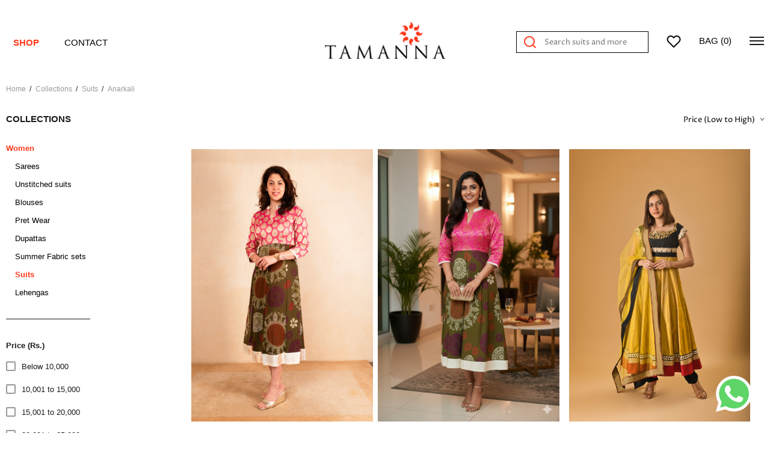

--- FILE ---
content_type: text/html; charset=UTF-8
request_url: https://tamannaworld.com/collections/suits/anarkali/sort/low
body_size: 9941
content:
<!DOCTYPE html>
<html lang="en">

<head>
	<meta name="viewport" content="width=device-width, initial-scale=1, maximum-scale=5.0, user-scalable=yes" />

<meta http-equiv="Content-Type" content="text/html; charset=utf-8">

<meta name="theme-color" content="#FF3A1D" />

<link href='https://fonts.googleapis.com/css?family=Proza+Libre:400,500,600' rel='stylesheet' type='text/css'>

<link href='/css/material.css' rel='stylesheet' type="text/css">

<link href='/css/getmdl-select.min.css' rel='stylesheet' type="text/css">

<link href='/css/jquery.bxslider.css?v30' rel='stylesheet' type="text/css">

<link href='/css/style.css?v=4605' rel='stylesheet' type="text/css">

<link href='/css/newhome.css?v=4605' rel='stylesheet' type="text/css">

<title>Indian Designer Anarkali</title>

<meta name="description" content="Designer Anarkali. With fabric . Available in . Shipping Worldwide. Free Shipping In India" />
<meta name="google-site-verification" content="3yOddKl9zIqDMen9b2GBgWdh-HQMIy-jHrSlmwMNiPo" />

<link rel="shortcut icon" href="/images/favicon.png" type="image/x-icon">

<link rel="icon" href="/images/favicon.png" type="image/x-icon">





<script type="application/ld+json">

  {

    "@context": "http://schema.org",

    "@type": "Organization",

    "name": "Tamanna World",

    "url": "https://tamannaworld.com/",

    "logo": "https://tamannaworld.com/images/logo.png",

    "contactPoint": [{

      "@type": "ContactPoint",

      "telephone": "+91-99-74-791975",

      "contactType": "customer service"

    }],

    "sameAs": ["https://www.facebook.com/Tamannaworld/",

      "https://www.instagram.com/tamanna_store/",

      "https://in.pinterest.com/ta0028/"

    ]

  }

</script>



<!--Start of Tawk.to chatbot Script-->

<!-- <script type="text/javascript">

  var Tawk_API = Tawk_API || {},

    Tawk_LoadStart = new Date();

  (function() {

    var s1 = document.createElement("script"),

      s0 = document.getElementsByTagName("script")[0];

    s1.async = true;

    s1.src = 'https://embed.tawk.to/589449668bfe600a6b48df45/default';

    s1.charset = 'UTF-8';

    s1.setAttribute('crossorigin', '*');

    s0.parentNode.insertBefore(s1, s0);

  })();

</script> -->

<!--End of Tawk.to Script-->	<script type="application/ld+json">
		{
			"@context": "http://schema.org",
			"@type": "ItemList",
			"url": "https://tamannaworld.com/collections/suits/anarkali/sort/low",
			"numberOfItems": "0",
			"itemListElement": [
				{
      "@type": "Product",
      "image": "https://tamannaworld.com/uploads/dsc03368-5581.jpg",
      "url": "https://tamannaworld.com/collections/suits/anarkali/pink-brocade-and-olive-print-kalidar-kurta/kr115",
      "name": "Pink brocade and olive print kalidar kurta",
      "offers": {
        "@type": "Offer",
        "priceCurrency": "INR",
        "price": "2800",
        "priceValidUntil": "2026-01-21",
        "itemCondition": "http://schema.org/NewCondition",
        "availability": "http://schema.org/InStock",
        "seller": {
          "@type": "Organization",
          "name": "Tamanna World"
        }
      }
    },{
      "@type": "Product",
      "image": "https://tamannaworld.com/uploads/kr022-ai-1-6097.jpg",
      "url": "https://tamannaworld.com/collections/suits/anarkali/pink-brocade-and-olive-print-kalidar-kurta/kr022",
      "name": "Pink brocade and olive print kalidar kurta",
      "offers": {
        "@type": "Offer",
        "priceCurrency": "INR",
        "price": "2800",
        "priceValidUntil": "2026-01-21",
        "itemCondition": "http://schema.org/NewCondition",
        "availability": "http://schema.org/InStock",
        "seller": {
          "@type": "Organization",
          "name": "Tamanna World"
        }
      }
    },{
      "@type": "Product",
      "image": "https://tamannaworld.com/uploads/p1041391-2365.jpg",
      "url": "https://tamannaworld.com/collections/suits/anarkali/mustard-and-black-calf-length-silk-anarkali/st260",
      "name": "Mustard and Black calf length silk Anarkali",
      "offers": {
        "@type": "Offer",
        "priceCurrency": "INR",
        "price": "4250",
        "priceValidUntil": "2026-01-21",
        "itemCondition": "http://schema.org/NewCondition",
        "availability": "http://schema.org/InStock",
        "seller": {
          "@type": "Organization",
          "name": "Tamanna World"
        }
      }
    },{
      "@type": "Product",
      "image": "https://tamannaworld.com/uploads/srv-6497-3928.jpg",
      "url": "https://tamannaworld.com/collections/suits/anarkali/chocolate-brown-light-kali-threadwork-suit/st166",
      "name": "Chocolate brown light kali threadwork suit",
      "offers": {
        "@type": "Offer",
        "priceCurrency": "INR",
        "price": "4467",
        "priceValidUntil": "2026-01-21",
        "itemCondition": "http://schema.org/NewCondition",
        "availability": "http://schema.org/InStock",
        "seller": {
          "@type": "Organization",
          "name": "Tamanna World"
        }
      }
    },{
      "@type": "Product",
      "image": "https://tamannaworld.com/uploads/dsc02519-4198.jpg",
      "url": "https://tamannaworld.com/collections/suits/anarkali/pink-and-gold-chanderi-silk-anarkali/st326",
      "name": "Pink and gold Chanderi silk anarkali",
      "offers": {
        "@type": "Offer",
        "priceCurrency": "INR",
        "price": "4467",
        "priceValidUntil": "2026-01-21",
        "itemCondition": "http://schema.org/NewCondition",
        "availability": "http://schema.org/InStock",
        "seller": {
          "@type": "Organization",
          "name": "Tamanna World"
        }
      }
    },{
      "@type": "Product",
      "image": "https://tamannaworld.com/uploads/msp03000-e-5166.jpg",
      "url": "https://tamannaworld.com/collections/suits/anarkali/sunshine-yellow-chiffon-anarkali-suit-set/st341",
      "name": "Sunshine yellow chiffon anarkali suit set",
      "offers": {
        "@type": "Offer",
        "priceCurrency": "INR",
        "price": "4500",
        "priceValidUntil": "2026-01-21",
        "itemCondition": "http://schema.org/NewCondition",
        "availability": "http://schema.org/InStock",
        "seller": {
          "@type": "Organization",
          "name": "Tamanna World"
        }
      }
    },{
      "@type": "Product",
      "image": "https://tamannaworld.com/uploads/dsc06403-4942.jpg",
      "url": "https://tamannaworld.com/collections/suits/anarkali/yellow-chiffon-dress/st350",
      "name": "Yellow chiffon dress",
      "offers": {
        "@type": "Offer",
        "priceCurrency": "INR",
        "price": "4750",
        "priceValidUntil": "2026-01-21",
        "itemCondition": "http://schema.org/NewCondition",
        "availability": "http://schema.org/InStock",
        "seller": {
          "@type": "Organization",
          "name": "Tamanna World"
        }
      }
    },{
      "@type": "Product",
      "image": "https://tamannaworld.com/uploads/st111-ai-1-6101.jpg",
      "url": "https://tamannaworld.com/collections/suits/anarkali/light-yellow-and-gold-silk-gown/st111",
      "name": "Light yellow and gold silk gown",
      "offers": {
        "@type": "Offer",
        "priceCurrency": "INR",
        "price": "4800",
        "priceValidUntil": "2026-01-21",
        "itemCondition": "http://schema.org/NewCondition",
        "availability": "http://schema.org/InStock",
        "seller": {
          "@type": "Organization",
          "name": "Tamanna World"
        }
      }
    },{
      "@type": "Product",
      "image": "https://tamannaworld.com/uploads/gemini-generated-image-egaophegaophegao-6076.jpg",
      "url": "https://tamannaworld.com/collections/suits/anarkali/deep-red-and-gold-jacket-style-velvet-anarkali-suit/st357",
      "name": "Deep red and gold jacket style velvet anarkali suit",
      "offers": {
        "@type": "Offer",
        "priceCurrency": "INR",
        "price": "5000",
        "priceValidUntil": "2026-01-21",
        "itemCondition": "http://schema.org/NewCondition",
        "availability": "http://schema.org/InStock",
        "seller": {
          "@type": "Organization",
          "name": "Tamanna World"
        }
      }
    },{
      "@type": "Product",
      "image": "https://tamannaworld.com/uploads/gemini-generated-image-vper9qvper9qvper-6084.jpg",
      "url": "https://tamannaworld.com/collections/suits/anarkali/beige-and-pink-raw-silk-anarkali-suit/st247",
      "name": "Beige and pink raw silk gown",
      "offers": {
        "@type": "Offer",
        "priceCurrency": "INR",
        "price": "5200",
        "priceValidUntil": "2026-01-21",
        "itemCondition": "http://schema.org/NewCondition",
        "availability": "http://schema.org/InStock",
        "seller": {
          "@type": "Organization",
          "name": "Tamanna World"
        }
      }
    },{
      "@type": "Product",
      "image": "https://tamannaworld.com/uploads/msp03093-e-5197.jpg",
      "url": "https://tamannaworld.com/collections/suits/anarkali/rama-green-crepe-anarkali/st279",
      "name": "Rama green crepe anarkali",
      "offers": {
        "@type": "Offer",
        "priceCurrency": "INR",
        "price": "5394",
        "priceValidUntil": "2026-01-21",
        "itemCondition": "http://schema.org/NewCondition",
        "availability": "http://schema.org/InStock",
        "seller": {
          "@type": "Organization",
          "name": "Tamanna World"
        }
      }
    },{
      "@type": "Product",
      "image": "https://tamannaworld.com/uploads/dsc02851-4218.jpg",
      "url": "https://tamannaworld.com/collections/suits/anarkali/georgette-beige-gold-gown/st318",
      "name": "Georgette beige gold gown",
      "offers": {
        "@type": "Offer",
        "priceCurrency": "INR",
        "price": "5850",
        "priceValidUntil": "2026-01-21",
        "itemCondition": "http://schema.org/NewCondition",
        "availability": "http://schema.org/InStock",
        "seller": {
          "@type": "Organization",
          "name": "Tamanna World"
        }
      }
    },{
      "@type": "Product",
      "image": "https://tamannaworld.com/uploads/dsc03129-4237.jpg",
      "url": "https://tamannaworld.com/collections/suits/anarkali/black-applique-work-chanderi-silk-gown/st323",
      "name": "Black applique work chanderi silk gown",
      "offers": {
        "@type": "Offer",
        "priceCurrency": "INR",
        "price": "5967",
        "priceValidUntil": "2026-01-21",
        "itemCondition": "http://schema.org/NewCondition",
        "availability": "http://schema.org/InStock",
        "seller": {
          "@type": "Organization",
          "name": "Tamanna World"
        }
      }
    },{
      "@type": "Product",
      "image": "https://tamannaworld.com/uploads/dsc-2412-copy-3949.jpg",
      "url": "https://tamannaworld.com/collections/suits/anarkali/sunshine-yellow-chiffon-off-shoulder-gown/st248",
      "name": "Sunshine yellow chiffon off shoulder gown",
      "offers": {
        "@type": "Offer",
        "priceCurrency": "INR",
        "price": "6000",
        "priceValidUntil": "2026-01-21",
        "itemCondition": "http://schema.org/NewCondition",
        "availability": "http://schema.org/InStock",
        "seller": {
          "@type": "Organization",
          "name": "Tamanna World"
        }
      }
    },{
      "@type": "Product",
      "image": "https://tamannaworld.com/uploads/dsc02413-4185.jpg",
      "url": "https://tamannaworld.com/collections/suits/anarkali/black-and-gold-self-sequence-work-anarkali-suit-set/st333",
      "name": "Black and gold self sequence work anarkali suit set",
      "offers": {
        "@type": "Offer",
        "priceCurrency": "INR",
        "price": "6000",
        "priceValidUntil": "2026-01-21",
        "itemCondition": "http://schema.org/NewCondition",
        "availability": "http://schema.org/InStock",
        "seller": {
          "@type": "Organization",
          "name": "Tamanna World"
        }
      }
    },{
      "@type": "Product",
      "image": "https://tamannaworld.com/uploads/gemini-generated-image-u2aw56u2aw56u2aw-6092.jpg",
      "url": "https://tamannaworld.com/collections/suits/anarkali/black-and-white-threadwork-gown/st233",
      "name": "Black and white threadwork gown",
      "offers": {
        "@type": "Offer",
        "priceCurrency": "INR",
        "price": "6297",
        "priceValidUntil": "2026-01-21",
        "itemCondition": "http://schema.org/NewCondition",
        "availability": "http://schema.org/InStock",
        "seller": {
          "@type": "Organization",
          "name": "Tamanna World"
        }
      }
    },{
      "@type": "Product",
      "image": "https://tamannaworld.com/uploads/srv-6372-1550.JPG",
      "url": "https://tamannaworld.com/collections/suits/anarkali/biscuit-soft-and-light-kali-anarkali/st126",
      "name": "Biscuit soft and light kali Anarkali",
      "offers": {
        "@type": "Offer",
        "priceCurrency": "INR",
        "price": "6300",
        "priceValidUntil": "2026-01-21",
        "itemCondition": "http://schema.org/NewCondition",
        "availability": "http://schema.org/InStock",
        "seller": {
          "@type": "Organization",
          "name": "Tamanna World"
        }
      }
    },{
      "@type": "Product",
      "image": "https://tamannaworld.com/uploads/gemini-generated-image-5gz73t5gz73t5gz7-6080.jpg",
      "url": "https://tamannaworld.com/collections/suits/anarkali/red-silk-anarkali-suit-set/st073",
      "name": "Red Silk Anarkali Suit Set",
      "offers": {
        "@type": "Offer",
        "priceCurrency": "INR",
        "price": "8067",
        "priceValidUntil": "2026-01-21",
        "itemCondition": "http://schema.org/NewCondition",
        "availability": "http://schema.org/InStock",
        "seller": {
          "@type": "Organization",
          "name": "Tamanna World"
        }
      }
    },{
      "@type": "Product",
      "image": "https://tamannaworld.com/uploads/gemini-generated-image-p4njr3p4njr3p4nj-6094.jpg",
      "url": "https://tamannaworld.com/collections/suits/anarkali/purple-applique-silk-anarkali/st243",
      "name": "Purple Applique work silk Anarkali",
      "offers": {
        "@type": "Offer",
        "priceCurrency": "INR",
        "price": "8250",
        "priceValidUntil": "2026-01-21",
        "itemCondition": "http://schema.org/NewCondition",
        "availability": "http://schema.org/InStock",
        "seller": {
          "@type": "Organization",
          "name": "Tamanna World"
        }
      }
    },{
      "@type": "Product",
      "image": "https://tamannaworld.com/uploads/st226-5-6497.jpg",
      "url": "https://tamannaworld.com/collections/suits/anarkali/pearl-white-and-gold-chanderi-anarkali/st226",
      "name": "Pearl white and gold Chanderi Anarkali",
      "offers": {
        "@type": "Offer",
        "priceCurrency": "INR",
        "price": "8445",
        "priceValidUntil": "2026-01-21",
        "itemCondition": "http://schema.org/NewCondition",
        "availability": "http://schema.org/InStock",
        "seller": {
          "@type": "Organization",
          "name": "Tamanna World"
        }
      }
    },{
      "@type": "Product",
      "image": "https://tamannaworld.com/uploads/file3872-copy-2633.jpg",
      "url": "https://tamannaworld.com/collections/suits/anarkali/pearl-ivory-soft-crepe-indowestern-semi-anarkali-kurta/st301",
      "name": "Pearl ivory soft crepe Indowestern semi Anarkali kurta",
      "offers": {
        "@type": "Offer",
        "priceCurrency": "INR",
        "price": "8990",
        "priceValidUntil": "2026-01-21",
        "itemCondition": "http://schema.org/NewCondition",
        "availability": "http://schema.org/InStock",
        "seller": {
          "@type": "Organization",
          "name": "Tamanna World"
        }
      }
    },{
      "@type": "Product",
      "image": "https://tamannaworld.com/uploads/dsc04575-enhanced-nr-3450.jpg",
      "url": "https://tamannaworld.com/collections/suits/anarkali/pink-crepe-anarkali-suit-with-pant/st315",
      "name": "Pink Crepe Anarkali Suit With Pant",
      "offers": {
        "@type": "Offer",
        "priceCurrency": "INR",
        "price": "8990",
        "priceValidUntil": "2026-01-21",
        "itemCondition": "http://schema.org/NewCondition",
        "availability": "http://schema.org/InStock",
        "seller": {
          "@type": "Organization",
          "name": "Tamanna World"
        }
      }
    },{
      "@type": "Product",
      "image": "https://tamannaworld.com/uploads/file3935-copy-2638.jpg",
      "url": "https://tamannaworld.com/collections/suits/anarkali/indowestern-copper-gold-silk-semi-anarkali/st264",
      "name": "Indowestern Copper gold silk Semi Anarkali",
      "offers": {
        "@type": "Offer",
        "priceCurrency": "INR",
        "price": "9023",
        "priceValidUntil": "2026-01-21",
        "itemCondition": "http://schema.org/NewCondition",
        "availability": "http://schema.org/InStock",
        "seller": {
          "@type": "Organization",
          "name": "Tamanna World"
        }
      }
    },{
      "@type": "Product",
      "image": "https://tamannaworld.com/uploads/st206-ai-1-6100.jpg",
      "url": "https://tamannaworld.com/collections/suits/anarkali/black-applique-silk-gown/st206",
      "name": "Black applique silk gown",
      "offers": {
        "@type": "Offer",
        "priceCurrency": "INR",
        "price": "9945",
        "priceValidUntil": "2026-01-21",
        "itemCondition": "http://schema.org/NewCondition",
        "availability": "http://schema.org/InStock",
        "seller": {
          "@type": "Organization",
          "name": "Tamanna World"
        }
      }
    },{
      "@type": "Product",
      "image": "https://tamannaworld.com/uploads/p1041324-2358.jpg",
      "url": "https://tamannaworld.com/collections/suits/anarkali/burgundy-maroon-and-gold-silk-gown/st112",
      "name": "Burgundy Maroon and Gold silk gown",
      "offers": {
        "@type": "Offer",
        "priceCurrency": "INR",
        "price": "10467",
        "priceValidUntil": "2026-01-21",
        "itemCondition": "http://schema.org/NewCondition",
        "availability": "http://schema.org/InStock",
        "seller": {
          "@type": "Organization",
          "name": "Tamanna World"
        }
      }
    },{
      "@type": "Product",
      "image": "https://tamannaworld.com/uploads/dsc02936-4223.jpg",
      "url": "https://tamannaworld.com/collections/suits/anarkali/chocolate-brown-silk-gown/st249",
      "name": "Chocolate brown silk gown",
      "offers": {
        "@type": "Offer",
        "priceCurrency": "INR",
        "price": "10495",
        "priceValidUntil": "2026-01-21",
        "itemCondition": "http://schema.org/NewCondition",
        "availability": "http://schema.org/InStock",
        "seller": {
          "@type": "Organization",
          "name": "Tamanna World"
        }
      }
    },{
      "@type": "Product",
      "image": "https://tamannaworld.com/uploads/msp02809-e-5123.jpg",
      "url": "https://tamannaworld.com/collections/suits/anarkali/off-white-raw-silk-anarkali-gown/st385",
      "name": "Off white raw silk anarkali gown",
      "offers": {
        "@type": "Offer",
        "priceCurrency": "INR",
        "price": "10640",
        "priceValidUntil": "2026-01-21",
        "itemCondition": "http://schema.org/NewCondition",
        "availability": "http://schema.org/InStock",
        "seller": {
          "@type": "Organization",
          "name": "Tamanna World"
        }
      }
    },{
      "@type": "Product",
      "image": "https://tamannaworld.com/uploads/p1086915-copy-3824.jpg",
      "url": "https://tamannaworld.com/collections/suits/anarkali/white-silk-chikankari-neck-kalidar-kurta/st303",
      "name": "White silk chikankari neck kalidar kurta",
      "offers": {
        "@type": "Offer",
        "priceCurrency": "INR",
        "price": "11000",
        "priceValidUntil": "2026-01-21",
        "itemCondition": "http://schema.org/NewCondition",
        "availability": "http://schema.org/InStock",
        "seller": {
          "@type": "Organization",
          "name": "Tamanna World"
        }
      }
    },{
      "@type": "Product",
      "image": "https://tamannaworld.com/uploads/dsc03143-4242.jpg",
      "url": "https://tamannaworld.com/collections/suits/anarkali/ash-blue-soft-silk-indo-western-set/st327",
      "name": "Ash blue soft silk indo western set",
      "offers": {
        "@type": "Offer",
        "priceCurrency": "INR",
        "price": "11445",
        "priceValidUntil": "2026-01-21",
        "itemCondition": "http://schema.org/NewCondition",
        "availability": "http://schema.org/InStock",
        "seller": {
          "@type": "Organization",
          "name": "Tamanna World"
        }
      }
    },{
      "@type": "Product",
      "image": "https://tamannaworld.com/uploads/gemini-generated-image-6hx3yg6hx3yg6hx3-6078.jpg",
      "url": "https://tamannaworld.com/collections/suits/anarkali/fuscia-pink-silk-gown/st049",
      "name": "Fuscia Pink Silk Gown",
      "offers": {
        "@type": "Offer",
        "priceCurrency": "INR",
        "price": "11556",
        "priceValidUntil": "2026-01-21",
        "itemCondition": "http://schema.org/NewCondition",
        "availability": "http://schema.org/InStock",
        "seller": {
          "@type": "Organization",
          "name": "Tamanna World"
        }
      }
    },{
      "@type": "Product",
      "image": "https://tamannaworld.com/uploads/dsc03342-5669.jpg",
      "url": "https://tamannaworld.com/collections/suits/anarkali/gold-beige-indo-western-anarkali-gown/gold-beige-gown",
      "name": "Gold beige indo western anarkali gown",
      "offers": {
        "@type": "Offer",
        "priceCurrency": "INR",
        "price": "11912",
        "priceValidUntil": "2026-01-21",
        "itemCondition": "http://schema.org/NewCondition",
        "availability": "http://schema.org/InStock",
        "seller": {
          "@type": "Organization",
          "name": "Tamanna World"
        }
      }
    },{
      "@type": "Product",
      "image": "https://tamannaworld.com/uploads/p1062485-2584.jpg",
      "url": "https://tamannaworld.com/collections/suits/anarkali/fuscia-pink-rich-applique-work-gown/st269",
      "name": "Fuscia pink rich applique work gown",
      "offers": {
        "@type": "Offer",
        "priceCurrency": "INR",
        "price": "12267",
        "priceValidUntil": "2026-01-21",
        "itemCondition": "http://schema.org/NewCondition",
        "availability": "http://schema.org/InStock",
        "seller": {
          "@type": "Organization",
          "name": "Tamanna World"
        }
      }
    },{
      "@type": "Product",
      "image": "https://tamannaworld.com/uploads/p1041519-2388.jpg",
      "url": "https://tamannaworld.com/collections/suits/anarkali/black-and-gold-silk-gown/st270",
      "name": "Black and gold silk gown",
      "offers": {
        "@type": "Offer",
        "priceCurrency": "INR",
        "price": "13445",
        "priceValidUntil": "2026-01-21",
        "itemCondition": "http://schema.org/NewCondition",
        "availability": "http://schema.org/InStock",
        "seller": {
          "@type": "Organization",
          "name": "Tamanna World"
        }
      }
    },{
      "@type": "Product",
      "image": "https://tamannaworld.com/uploads/p1041467-2376.jpg",
      "url": "https://tamannaworld.com/collections/suits/anarkali/light-grey-gold-and-silver-applique-gown/st271",
      "name": "Light grey, gold and silver applique gown",
      "offers": {
        "@type": "Offer",
        "priceCurrency": "INR",
        "price": "13467",
        "priceValidUntil": "2026-01-21",
        "itemCondition": "http://schema.org/NewCondition",
        "availability": "http://schema.org/InStock",
        "seller": {
          "@type": "Organization",
          "name": "Tamanna World"
        }
      }
    },{
      "@type": "Product",
      "image": "https://tamannaworld.com/uploads/p1062391-2533.jpg",
      "url": "https://tamannaworld.com/collections/suits/anarkali/wide-ghera-chikoo-brown-anarkali/st237-kurta",
      "name": "Wide ghera Chikoo brown Anarkali",
      "offers": {
        "@type": "Offer",
        "priceCurrency": "INR",
        "price": "14000",
        "priceValidUntil": "2026-01-21",
        "itemCondition": "http://schema.org/NewCondition",
        "availability": "http://schema.org/InStock",
        "seller": {
          "@type": "Organization",
          "name": "Tamanna World"
        }
      }
    },{
      "@type": "Product",
      "image": "https://tamannaworld.com/uploads/dsc-2372-copy-3916.jpg",
      "url": "https://tamannaworld.com/collections/suits/anarkali/pink-fine-gota-light-weight-gown-anarkali/st268",
      "name": "Pink fine gota light weight gown anarkali",
      "offers": {
        "@type": "Offer",
        "priceCurrency": "INR",
        "price": "14000",
        "priceValidUntil": "2026-01-21",
        "itemCondition": "http://schema.org/NewCondition",
        "availability": "http://schema.org/InStock",
        "seller": {
          "@type": "Organization",
          "name": "Tamanna World"
        }
      }
    },{
      "@type": "Product",
      "image": "https://tamannaworld.com/uploads/file3516-copy-2595.jpg",
      "url": "https://tamannaworld.com/collections/suits/anarkali/midnight-blue-silk-gown/st267",
      "name": "Midnight blue silk gown",
      "offers": {
        "@type": "Offer",
        "priceCurrency": "INR",
        "price": "17000",
        "priceValidUntil": "2026-01-21",
        "itemCondition": "http://schema.org/NewCondition",
        "availability": "http://schema.org/InStock",
        "seller": {
          "@type": "Organization",
          "name": "Tamanna World"
        }
      }
    },{
      "@type": "Product",
      "image": "https://tamannaworld.com/uploads/p1062340-2517.jpg",
      "url": "https://tamannaworld.com/collections/suits/anarkali/indowestern-copper-gold-silk-semi-anarkali-with-rich-onion-pink-banarasi-georgette-dupatta/st264-un672",
      "name": "Indowestern Copper gold silk Semi Anarkali with Rich Onion pink Banarasi georgette Dupatta",
      "offers": {
        "@type": "Offer",
        "priceCurrency": "INR",
        "price": "17423",
        "priceValidUntil": "2026-01-21",
        "itemCondition": "http://schema.org/NewCondition",
        "availability": "http://schema.org/InStock",
        "seller": {
          "@type": "Organization",
          "name": "Tamanna World"
        }
      }
    },{
      "@type": "Product",
      "image": "https://tamannaworld.com/uploads/gemini-generated-image-111kgc111kgc111k-6108.jpg",
      "url": "https://tamannaworld.com/collections/suits/anarkali/light-pink-and-matt-gold-applique-gown/st179",
      "name": "Light pink and matt gold applique gown",
      "offers": {
        "@type": "Offer",
        "priceCurrency": "INR",
        "price": "19445",
        "priceValidUntil": "2026-01-21",
        "itemCondition": "http://schema.org/NewCondition",
        "availability": "http://schema.org/InStock",
        "seller": {
          "@type": "Organization",
          "name": "Tamanna World"
        }
      }
    },{
      "@type": "Product",
      "image": "https://tamannaworld.com/uploads/msp02868-e-5128.jpg",
      "url": "https://tamannaworld.com/collections/suits/anarkali/creamy-yellow-silk-heavy-embroidered-anarkali-suit-set/st359",
      "name": "Creamy yellow silk heavy embroidered anarkali suit set",
      "offers": {
        "@type": "Offer",
        "priceCurrency": "INR",
        "price": "23967",
        "priceValidUntil": "2026-01-21",
        "itemCondition": "http://schema.org/NewCondition",
        "availability": "http://schema.org/InStock",
        "seller": {
          "@type": "Organization",
          "name": "Tamanna World"
        }
      }
    },{
      "@type": "Product",
      "image": "https://tamannaworld.com/uploads/dsc-2385-copy-3187.jpg",
      "url": "https://tamannaworld.com/collections/suits/anarkali/orange-regal-mirror-embroidered-jacket-suit/st272",
      "name": "Orange regal mirror embroidered jacket suit",
      "offers": {
        "@type": "Offer",
        "priceCurrency": "INR",
        "price": "24445",
        "priceValidUntil": "2026-01-21",
        "itemCondition": "http://schema.org/NewCondition",
        "availability": "http://schema.org/InStock",
        "seller": {
          "@type": "Organization",
          "name": "Tamanna World"
        }
      }
    },{
      "@type": "Product",
      "image": "https://tamannaworld.com/uploads/dsc02574-4204.jpg",
      "url": "https://tamannaworld.com/collections/suits/anarkali/maroon-and-gold-silk-gown-anarkali/st331",
      "name": "Maroon and gold silk gown anarkali",
      "offers": {
        "@type": "Offer",
        "priceCurrency": "INR",
        "price": "29250",
        "priceValidUntil": "2026-01-21",
        "itemCondition": "http://schema.org/NewCondition",
        "availability": "http://schema.org/InStock",
        "seller": {
          "@type": "Organization",
          "name": "Tamanna World"
        }
      }
    }			]
		}
	</script>
</head>

<body>
		<div class="pagewrap">
		<!-- Google Tag Manager -->
<noscript><iframe src="//www.googletagmanager.com/ns.html?id=GTM-KRNJVL" height="0" width="0" style="display:none;visibility:hidden"></iframe></noscript>
<script>
    (function(w, d, s, l, i) {
        w[l] = w[l] || [];
        w[l].push({
            'gtm.start': new Date().getTime(),
            event: 'gtm.js'
        });
        var f = d.getElementsByTagName(s)[0],
            j = d.createElement(s),
            dl = l != 'dataLayer' ? '&l=' + l : '';
        j.async = true;
        j.src =
            '//www.googletagmanager.com/gtm.js?id=' + i + dl;
        f.parentNode.insertBefore(j, f);
    })(window, document, 'script', 'dataLayer', 'GTM-KRNJVL');
</script>
<!-- End Google Tag Manager -->
<header>
    <div class="flex-container">
        <div class="flex-box-container">
            <div class="flex-box main-menu main-menu-left">
                <ul>
                    <li>
                        <a href="/collections" class="active">SHOP</a>
                        <div class="submenu">
                            <div class="submenu-item">
                                <!-- <div class="checking">
                                    <a href="https://tamannaworld.com/collections" id="womenLink">Women</a>
                                    <span class="submenuopen checkingw"></span>
                                </div> -->

                                <ul class="submenu-item-list">
                                                                                <li><a href="/collections/sarees">Sarees</a></li>
                                                                                <li><a href="/collections/unstitched-suits">Unstitched suits</a></li>
                                                                                <li><a href="/collections/blouses">Blouses</a></li>
                                                                                <li><a href="/collections/pret-wear">Pret Wear</a></li>
                                                                                <li><a href="/collections/dupattas">Dupattas</a></li>
                                                                                <li><a href="/collections/summer-kurta-and-pant-fabric-sets">Summer Fabric sets</a></li>
                                                                                <li><a href="/collections/suits">Suits</a></li>
                                                                                <li><a href="/collections/lehengas">Lehengas</a></li>
                                                                    </ul>
                            </div>
                        </div>
                    </li>
                    <li class="menu-contact">
                        <a href="/contact" class="">CONTACT</a>
                    </li>
                </ul>
            </div>
            <div class="flex-box logo">
                <a href="/">
                    <img src="/images/logo.png" title="Tamanna" alt="Tamanna">
                </a>
            </div>
            <div class="flex-box main-menu main-menu-right">
                <ul class="header-menu">
                    <li class="search-box">
                        <div class="fake-input grid">
                            <form method="get" action="search" autocomplete="off" style="
    display: grid;
    grid-auto-flow: column;
">
                                <svg class="search-icon" xmlns="http://www.w3.org/2000/svg" width="24" height="24" viewBox="0 0 24 24" fill="none">
                                    <path d="M11 19C15.4183 19 19 15.4183 19 11C19 6.58172 15.4183 3 11 3C6.58172 3 3 6.58172 3 11C3 15.4183 6.58172 19 11 19Z" stroke="#FF3A1D" stroke-width="2" stroke-linecap="round" stroke-linejoin="round" />
                                    <path d="M20.9999 21L16.6499 16.65" stroke="#FF3A1D" stroke-width="2" stroke-linecap="round" stroke-linejoin="round" />
                                </svg>

                                <input style=" position: relative;
  z-index: 1;
  flex: 1 1 auto;
  color: black;
  margin-top: 0;
  margin-bottom: 0;
  outline: none; " type="text" name="search" placeholder="Search suits and more" require />
                            </form </div>
                    </li>
                    <li>
                        <a href="/wishlist" class="">
                            <svg width="24" height="24" viewBox="0 0 24 24" fill="none" xmlns="http://www.w3.org/2000/svg">
                                <path d="M20.84 4.60999C20.3292 4.099 19.7228 3.69364 19.0554 3.41708C18.3879 3.14052 17.6725 2.99817 16.95 2.99817C16.2275 2.99817 15.5121 3.14052 14.8446 3.41708C14.1772 3.69364 13.5708 4.099 13.06 4.60999L12 5.66999L10.94 4.60999C9.9083 3.5783 8.50903 2.9987 7.05 2.9987C5.59096 2.9987 4.19169 3.5783 3.16 4.60999C2.1283 5.64169 1.54871 7.04096 1.54871 8.49999C1.54871 9.95903 2.1283 11.3583 3.16 12.39L4.22 13.45L12 21.23L19.78 13.45L20.84 12.39C21.351 11.8792 21.7563 11.2728 22.0329 10.6053C22.3095 9.93789 22.4518 9.22248 22.4518 8.49999C22.4518 7.77751 22.3095 7.0621 22.0329 6.39464C21.7563 5.72718 21.351 5.12075 20.84 4.60999Z" stroke="black" stroke-width="2" stroke-linecap="round" stroke-linejoin="round" />
                            </svg>
                        </a>
                    </li>
                    <li>
                        <a href="/bag" class="">
                            BAG (<span id="headerbagcount" class="">0</span>)
                        </a>
                    </li>
                </ul>
                <a class="moble-menu-icon" href="javascript:void(0)">
                    <span></span>
                    <span></span>
                    <span></span>
                </a>

            </div>
        </div>
        <div class="search-box-mob">
            <div class="fake-input grid">
                <svg class="search-icon" xmlns="http://www.w3.org/2000/svg" width="24" height="24" viewBox="0 0 24 24" fill="none">
                    <path d="M11 19C15.4183 19 19 15.4183 19 11C19 6.58172 15.4183 3 11 3C6.58172 3 3 6.58172 3 11C3 15.4183 6.58172 19 11 19Z" stroke="#FF3A1D" stroke-width="2" stroke-linecap="round" stroke-linejoin="round" />
                    <path d="M20.9999 21L16.6499 16.65" stroke="#FF3A1D" stroke-width="2" stroke-linecap="round" stroke-linejoin="round" />
                </svg>
                <input type="text" placeholder="Search suits and more" />
            </div>
        </div>
    </div>
    <div class="side-menu">
        <div class="menu-group">
            <ul class="parent">

                <!-- 
                    <li>
                        <a href="/collections/sarees">
                            Sarees                        </a>
                                                    <span class="submenu-control"></span>
                            <ul class="child">
                                                                    <li><a href="/collections/sarees/heritage-handlooms">Heritage Handlooms</a></li>
                                                                    <li><a href="/collections/sarees/embroidered-saree-and-blouse">Embroidered Saree and Blouse</a></li>
                                                                    <li><a href="/collections/sarees/printed-sarees">Printed sarees</a></li>
                                                            </ul>
                                            </li>
                
                    <li>
                        <a href="/collections/unstitched-suits">
                            Unstitched suits                        </a>
                                            </li>
                
                    <li>
                        <a href="/collections/blouses">
                            Blouses                        </a>
                                            </li>
                
                    <li>
                        <a href="/collections/pret-wear">
                            Pret Wear                        </a>
                                            </li>
                
                    <li>
                        <a href="/collections/dupattas">
                            Dupattas                        </a>
                                            </li>
                
                    <li>
                        <a href="/collections/summer-kurta-and-pant-fabric-sets">
                            Summer Fabric sets                        </a>
                                            </li>
                
                    <li>
                        <a href="/collections/suits">
                            Suits                        </a>
                                                    <span class="submenu-control"></span>
                            <ul class="child">
                                                                    <li><a href="/collections/suits/straight-fits">Straight fits</a></li>
                                                                    <li><a href="/collections/suits/anarkali">Anarkali</a></li>
                                                                    <li><a href="/collections/suits/kurtas">Kurtas</a></li>
                                                            </ul>
                                            </li>
                
                    <li>
                        <a href="/collections/lehengas">
                            Lehengas                        </a>
                                                    <span class="submenu-control"></span>
                            <ul class="child">
                                                                    <li><a href="/collections/lehengas/wedding-lehengas">Wedding Lehengas</a></li>
                                                                    <li><a href="/collections/lehengas/crop-top-and-skirts">Crop Top and Skirts</a></li>
                                                                    <li><a href="/collections/lehengas/light-festive-lehengas">Light Festive Lehengas</a></li>
                                                            </ul>
                                            </li>
                 -->
                <li>
                    <a href="https://tamannaworld.com/collections">
                        Women
                    </a>

                    <span class="submenu-control"></span>
                    <ul class="child">
                                                        <li><a href="/collections/sarees">Sarees</a></li>
                                                        <li><a href="/collections/unstitched-suits">Unstitched suits</a></li>
                                                        <li><a href="/collections/blouses">Blouses</a></li>
                                                        <li><a href="/collections/pret-wear">Pret Wear</a></li>
                                                        <li><a href="/collections/dupattas">Dupattas</a></li>
                                                        <li><a href="/collections/summer-kurta-and-pant-fabric-sets">Summer Fabric sets</a></li>
                                                        <li><a href="/collections/suits">Suits</a></li>
                                                        <li><a href="/collections/lehengas">Lehengas</a></li>
                                            </ul>

                </li>
                <!-- <li>
                    <a href="https://tamannaworld.com/collections/kurta-pyjama">
                        Men
                    </a>

                    <span class="submenu-control"></span>
                    <ul class="child">
                                            </ul>

                </li> -->
                <li>
                    <a href="/brand">Brand</a>
                </li>
                <li>
                    <a href="/media">Media</a>
                </li>
                <li>
                    <a href="/contact">Contact</a>
                </li>

                <li>
                    <a href="/account">Account</a>
                </li>
            </ul>
        </div>
    </div>
</header>		<div class="container">
			<div class="link-flow">
				<ul vocab="http://schema.org/" typeof="BreadcrumbList">
					<li property="itemListElement" typeof="ListItem">
						<a href="/" property="item" typeof="WebPage">
							<span property="name">Home</span>
						</a>
					</li>
					<li property="itemListElement" typeof="ListItem">
						<a href="/collections" property="item" typeof="WebPage">
							<span property="name">Collections</span>
						</a>
					</li>
											<li property="itemListElement" typeof="ListItem">
							<a href="/collections/suits" property="item" typeof="WebPage">
								<span property="name">Suits</span>
							</a>
						</li>
																<li property="itemListElement" typeof="ListItem">
							<a href="/collections/suits/anarkali" property="item" typeof="WebPage">
								<span property="name">Anarkali</span>
							</a>
						</li>
									</ul>
			</div>
			<div class="collections-heading">
				<div class="heading">
					<h1 class="title">
						COLLECTIONS
					</h1>
				</div>
				<div class="sorting">
					<div class="mobile-filter">
						Filter By <img src="/images/funnel.png">
					</div>
					<select name="sortfilter" class="sortfilter" onchange="buildURLAndRedirect();">
						<option value="newarrivals" >New Arrivals</option>
						<option value="low" selected>Price (Low to High)</option>
						<option value="high" >Price (High to Low)</option>
					</select>
				</div>
			</div>
			<section class="collections-container">
				<div class="filter">
					<div class="filter-mobile-close">
						&#10060;
					</div>
					<div class="filter-box">
						<div class="filter-category-list">
							<ul class="parentList">
								<li>
									<a href="/collections" class="active" >Women</a> <!-- Add Class 'active' for active SUB CATEGORY -->
									<ul class="childList active">
																						<li>
													<a onclick="changeCategory('/collections/sarees'); return false;" href="/collections/sarees" >Sarees</a>
																											<ul class="grandChildList ">
																													</ul>
																									</li>
																						<li>
													<a onclick="changeCategory('/collections/unstitched-suits'); return false;" href="/collections/unstitched-suits" >Unstitched suits</a>
																									</li>
																						<li>
													<a onclick="changeCategory('/collections/blouses'); return false;" href="/collections/blouses" >Blouses</a>
																									</li>
																						<li>
													<a onclick="changeCategory('/collections/pret-wear'); return false;" href="/collections/pret-wear" >Pret Wear</a>
																									</li>
																						<li>
													<a onclick="changeCategory('/collections/dupattas'); return false;" href="/collections/dupattas" >Dupattas</a>
																									</li>
																						<li>
													<a onclick="changeCategory('/collections/summer-kurta-and-pant-fabric-sets'); return false;" href="/collections/summer-kurta-and-pant-fabric-sets" >Summer Fabric sets</a>
																									</li>
																						<li>
													<a onclick="changeCategory('/collections/suits'); return false;" href="/collections/suits" class="active" >Suits</a>
																											<ul class="grandChildList active">
																													</ul>
																									</li>
																						<li>
													<a onclick="changeCategory('/collections/lehengas'); return false;" href="/collections/lehengas" >Lehengas</a>
																											<ul class="grandChildList ">
																													</ul>
																									</li>
																			</ul>
								</li>

								<!-- <li>
									<a href="/collections/kurta-pyjama/" >Men</a> Add Class 'active' for active SUB CATEGORY
									<ul class="childList ">
																			</ul>
								</li> -->
							</ul>
						</div>
					</div>
					<div class="filter-box">
						<div class="simple-list">
							<div class="title">
								Price (Rs.)
															</div>
							<ul>
																	<li>
										<label class="mdl-checkbox mdl-js-checkbox mdl-js-ripple-effect" for="priceck1">
											<input type="checkbox" id="priceck1" class="mdl-checkbox__input prices" value="0-10000" onclick="buildURLAndRedirect();" >
											<span class="mdl-checkbox__label">Below 10,000</span>
										</label>
									</li>
																									<li>
										<label class="mdl-checkbox mdl-js-checkbox mdl-js-ripple-effect" for="priceck2">
											<input type="checkbox" id="priceck2" class="mdl-checkbox__input prices" value="10000-15000" onclick="buildURLAndRedirect();" >
											<span class="mdl-checkbox__label">10,001 to 15,000</span>
										</label>
									</li>
																									<li>
										<label class="mdl-checkbox mdl-js-checkbox mdl-js-ripple-effect" for="priceck3">
											<input type="checkbox" id="priceck3" class="mdl-checkbox__input prices" value="15000-20000" onclick="buildURLAndRedirect();" >
											<span class="mdl-checkbox__label">15,001 to 20,000</span>
										</label>
									</li>
																									<li>
										<label class="mdl-checkbox mdl-js-checkbox mdl-js-ripple-effect" for="priceck4">
											<input type="checkbox" id="priceck4" class="mdl-checkbox__input prices" value="20000-25000" onclick="buildURLAndRedirect();" >
											<span class="mdl-checkbox__label">20,001 to 25,000</span>
										</label>
									</li>
																									<li>
										<label class="mdl-checkbox mdl-js-checkbox mdl-js-ripple-effect" for="priceck5">
											<input type="checkbox" id="priceck5" class="mdl-checkbox__input prices" value="25000-0" onclick="buildURLAndRedirect();" >
											<span class="mdl-checkbox__label">Above 25,000</span>
										</label>
									</li>
															</ul>
						</div>
					</div>
											<div class="filter-box">
							<div class="simple-list">
								<div class="title">
									Fabric
																	</div>
								<ul>
																				<li>
												<label class="mdl-checkbox mdl-js-checkbox mdl-js-ripple-effect" for="fabric1">
													<input type="checkbox" id="fabric1" class="mdl-checkbox__input fabrics" value="Chanderi Silk" onclick="buildURLAndRedirect();" >
													<span class="mdl-checkbox__label">Chanderi Silk</span>
												</label>

											</li>
																				<li>
												<label class="mdl-checkbox mdl-js-checkbox mdl-js-ripple-effect" for="fabric2">
													<input type="checkbox" id="fabric2" class="mdl-checkbox__input fabrics" value="Chiffon" onclick="buildURLAndRedirect();" >
													<span class="mdl-checkbox__label">Chiffon</span>
												</label>

											</li>
																				<li>
												<label class="mdl-checkbox mdl-js-checkbox mdl-js-ripple-effect" for="fabric3">
													<input type="checkbox" id="fabric3" class="mdl-checkbox__input fabrics" value="Crepe" onclick="buildURLAndRedirect();" >
													<span class="mdl-checkbox__label">Crepe</span>
												</label>

											</li>
																				<li>
												<label class="mdl-checkbox mdl-js-checkbox mdl-js-ripple-effect" for="fabric4">
													<input type="checkbox" id="fabric4" class="mdl-checkbox__input fabrics" value="Georgette" onclick="buildURLAndRedirect();" >
													<span class="mdl-checkbox__label">Georgette</span>
												</label>

											</li>
																				<li>
												<label class="mdl-checkbox mdl-js-checkbox mdl-js-ripple-effect" for="fabric5">
													<input type="checkbox" id="fabric5" class="mdl-checkbox__input fabrics" value="Net" onclick="buildURLAndRedirect();" >
													<span class="mdl-checkbox__label">Net</span>
												</label>

											</li>
																				<li>
												<label class="mdl-checkbox mdl-js-checkbox mdl-js-ripple-effect" for="fabric6">
													<input type="checkbox" id="fabric6" class="mdl-checkbox__input fabrics" value="Raw Silk" onclick="buildURLAndRedirect();" >
													<span class="mdl-checkbox__label">Raw Silk</span>
												</label>

											</li>
																				<li>
												<label class="mdl-checkbox mdl-js-checkbox mdl-js-ripple-effect" for="fabric7">
													<input type="checkbox" id="fabric7" class="mdl-checkbox__input fabrics" value="Silk" onclick="buildURLAndRedirect();" >
													<span class="mdl-checkbox__label">Silk</span>
												</label>

											</li>
																				<li>
												<label class="mdl-checkbox mdl-js-checkbox mdl-js-ripple-effect" for="fabric8">
													<input type="checkbox" id="fabric8" class="mdl-checkbox__input fabrics" value="Silk Blend" onclick="buildURLAndRedirect();" >
													<span class="mdl-checkbox__label">Silk Blend</span>
												</label>

											</li>
																				<li>
												<label class="mdl-checkbox mdl-js-checkbox mdl-js-ripple-effect" for="fabric9">
													<input type="checkbox" id="fabric9" class="mdl-checkbox__input fabrics" value="Velvet" onclick="buildURLAndRedirect();" >
													<span class="mdl-checkbox__label">Velvet</span>
												</label>

											</li>
																	</ul>
							</div>
						</div>
																<div class="filter-box">
							<div class="simple-list">
								<div class="title">
									Colour
																	</div>
								<ul>

																				<li>
												<label class="mdl-checkbox mdl-js-checkbox mdl-js-ripple-effect" for="color0">
													<input type="checkbox" id="color0" class="mdl-checkbox__input colors" value="Beige" onclick="buildURLAndRedirect();" >
													<span class="mdl-checkbox__label">Beige</span>
												</label>

											</li>
																				<li>
												<label class="mdl-checkbox mdl-js-checkbox mdl-js-ripple-effect" for="color1">
													<input type="checkbox" id="color1" class="mdl-checkbox__input colors" value="Black" onclick="buildURLAndRedirect();" >
													<span class="mdl-checkbox__label">Black</span>
												</label>

											</li>
																				<li>
												<label class="mdl-checkbox mdl-js-checkbox mdl-js-ripple-effect" for="color2">
													<input type="checkbox" id="color2" class="mdl-checkbox__input colors" value="Blue" onclick="buildURLAndRedirect();" >
													<span class="mdl-checkbox__label">Blue</span>
												</label>

											</li>
																				<li>
												<label class="mdl-checkbox mdl-js-checkbox mdl-js-ripple-effect" for="color3">
													<input type="checkbox" id="color3" class="mdl-checkbox__input colors" value="Brown" onclick="buildURLAndRedirect();" >
													<span class="mdl-checkbox__label">Brown</span>
												</label>

											</li>
																				<li>
												<label class="mdl-checkbox mdl-js-checkbox mdl-js-ripple-effect" for="color4">
													<input type="checkbox" id="color4" class="mdl-checkbox__input colors" value="Gold" onclick="buildURLAndRedirect();" >
													<span class="mdl-checkbox__label">Gold</span>
												</label>

											</li>
																				<li>
												<label class="mdl-checkbox mdl-js-checkbox mdl-js-ripple-effect" for="color5">
													<input type="checkbox" id="color5" class="mdl-checkbox__input colors" value="Green" onclick="buildURLAndRedirect();" >
													<span class="mdl-checkbox__label">Green</span>
												</label>

											</li>
																				<li>
												<label class="mdl-checkbox mdl-js-checkbox mdl-js-ripple-effect" for="color6">
													<input type="checkbox" id="color6" class="mdl-checkbox__input colors" value="Grey" onclick="buildURLAndRedirect();" >
													<span class="mdl-checkbox__label">Grey</span>
												</label>

											</li>
																				<li>
												<label class="mdl-checkbox mdl-js-checkbox mdl-js-ripple-effect" for="color7">
													<input type="checkbox" id="color7" class="mdl-checkbox__input colors" value="Majenta" onclick="buildURLAndRedirect();" >
													<span class="mdl-checkbox__label">Majenta</span>
												</label>

											</li>
																				<li>
												<label class="mdl-checkbox mdl-js-checkbox mdl-js-ripple-effect" for="color8">
													<input type="checkbox" id="color8" class="mdl-checkbox__input colors" value="Maroon" onclick="buildURLAndRedirect();" >
													<span class="mdl-checkbox__label">Maroon</span>
												</label>

											</li>
																				<li>
												<label class="mdl-checkbox mdl-js-checkbox mdl-js-ripple-effect" for="color9">
													<input type="checkbox" id="color9" class="mdl-checkbox__input colors" value="Multi Color" onclick="buildURLAndRedirect();" >
													<span class="mdl-checkbox__label">Multi Color</span>
												</label>

											</li>
																				<li>
												<label class="mdl-checkbox mdl-js-checkbox mdl-js-ripple-effect" for="color10">
													<input type="checkbox" id="color10" class="mdl-checkbox__input colors" value="Mustard" onclick="buildURLAndRedirect();" >
													<span class="mdl-checkbox__label">Mustard</span>
												</label>

											</li>
																				<li>
												<label class="mdl-checkbox mdl-js-checkbox mdl-js-ripple-effect" for="color11">
													<input type="checkbox" id="color11" class="mdl-checkbox__input colors" value="Navy Blue" onclick="buildURLAndRedirect();" >
													<span class="mdl-checkbox__label">Navy Blue</span>
												</label>

											</li>
																				<li>
												<label class="mdl-checkbox mdl-js-checkbox mdl-js-ripple-effect" for="color12">
													<input type="checkbox" id="color12" class="mdl-checkbox__input colors" value="Off White" onclick="buildURLAndRedirect();" >
													<span class="mdl-checkbox__label">Off White</span>
												</label>

											</li>
																				<li>
												<label class="mdl-checkbox mdl-js-checkbox mdl-js-ripple-effect" for="color13">
													<input type="checkbox" id="color13" class="mdl-checkbox__input colors" value="Orange" onclick="buildURLAndRedirect();" >
													<span class="mdl-checkbox__label">Orange</span>
												</label>

											</li>
																				<li>
												<label class="mdl-checkbox mdl-js-checkbox mdl-js-ripple-effect" for="color14">
													<input type="checkbox" id="color14" class="mdl-checkbox__input colors" value="Peach" onclick="buildURLAndRedirect();" >
													<span class="mdl-checkbox__label">Peach</span>
												</label>

											</li>
																				<li>
												<label class="mdl-checkbox mdl-js-checkbox mdl-js-ripple-effect" for="color15">
													<input type="checkbox" id="color15" class="mdl-checkbox__input colors" value="Pink" onclick="buildURLAndRedirect();" >
													<span class="mdl-checkbox__label">Pink</span>
												</label>

											</li>
																				<li>
												<label class="mdl-checkbox mdl-js-checkbox mdl-js-ripple-effect" for="color16">
													<input type="checkbox" id="color16" class="mdl-checkbox__input colors" value="Purple" onclick="buildURLAndRedirect();" >
													<span class="mdl-checkbox__label">Purple</span>
												</label>

											</li>
																				<li>
												<label class="mdl-checkbox mdl-js-checkbox mdl-js-ripple-effect" for="color17">
													<input type="checkbox" id="color17" class="mdl-checkbox__input colors" value="Red" onclick="buildURLAndRedirect();" >
													<span class="mdl-checkbox__label">Red</span>
												</label>

											</li>
																				<li>
												<label class="mdl-checkbox mdl-js-checkbox mdl-js-ripple-effect" for="color18">
													<input type="checkbox" id="color18" class="mdl-checkbox__input colors" value="Royal Blue" onclick="buildURLAndRedirect();" >
													<span class="mdl-checkbox__label">Royal Blue</span>
												</label>

											</li>
																				<li>
												<label class="mdl-checkbox mdl-js-checkbox mdl-js-ripple-effect" for="color19">
													<input type="checkbox" id="color19" class="mdl-checkbox__input colors" value="Silver" onclick="buildURLAndRedirect();" >
													<span class="mdl-checkbox__label">Silver</span>
												</label>

											</li>
																				<li>
												<label class="mdl-checkbox mdl-js-checkbox mdl-js-ripple-effect" for="color20">
													<input type="checkbox" id="color20" class="mdl-checkbox__input colors" value="White" onclick="buildURLAndRedirect();" >
													<span class="mdl-checkbox__label">White</span>
												</label>

											</li>
																				<li>
												<label class="mdl-checkbox mdl-js-checkbox mdl-js-ripple-effect" for="color21">
													<input type="checkbox" id="color21" class="mdl-checkbox__input colors" value="Yellow" onclick="buildURLAndRedirect();" >
													<span class="mdl-checkbox__label">Yellow</span>
												</label>

											</li>
																	</ul>
							</div>
						</div>
									</div>
				<div class="product-listing">
					<div class="products-container" id="addproductshere">
											</div>
					<div class="text-center" style="margin-bottom: 50px;">
						<a href="" onclick="loadSKUS(); return false;" class="btn violet-btn load-more" id="loadmoresign">Loading More Products</a>
					</div>
				</div>
			</section>

		</div>
		<div class="modal" id="helpmodal">
    <div class="modal-contain">
        <div class="modal-header">
            <h2>Help ? </h2>
            <a href="javascript:void(0)" class="modal-close">X</a>
        </div>
        <div class="modal-body">
            <div class="help-modal-text">
                If you have any query regarding type, fabric, pattern, color & wash of the outfit, then please do contact on below details:
            </div>
            <div class="help-modal-c">
                <div class="gp">
                    <div class="title">Customer Care Number</div>
                    <div class="data">
                        <a href="tel:+91 99 74 791975">+91 99 74 791975</a>
                    </div>
                </div>
                <div class="gp">
                    <div class="title">Mail us on</div>
                    <div class="data">
                        <a href="mailto:care@tamannaworld.com">care@tamannaworld.com</a>
                    </div>
                </div>
            </div>

        </div>
    </div>
</div>
<footer style="position:relative;">
    <div class="newfooter-container">
        <div class="flex-box" data-collection="women">
            <div class="title">WOMEN COLLECTION<span class="open">+</span></div>
            <div class="underlineFooter"></div>
            <ul class="link-list" id="women-collection">
                                        <li><a href="/collections/sarees">Sarees</a></li>
                                        <li><a href="/collections/unstitched-suits">Unstitched suits</a></li>
                                        <li><a href="/collections/blouses">Blouses</a></li>
                                        <li><a href="/collections/pret-wear">Pret Wear</a></li>
                                        <li><a href="/collections/dupattas">Dupattas</a></li>
                                        <li><a href="/collections/summer-kurta-and-pant-fabric-sets">Summer Fabric sets</a></li>
                                        <li><a href="/collections/suits">Suits</a></li>
                                        <li><a href="/collections/lehengas">Lehengas</a></li>
                            </ul>
        </div>
        <!-- <div class="flex-box" data-collection="men">
            <div class="title">MEN COLLECTION<span class="open">+</span></div>
            <div class="underlineFooter"></div>
            <ul class="link-list" id="men-collection">
                            </ul>
        </div> -->
        <div class="flex-box" data-collection="about">
            <div class="title">
                About
                <span class="open">+</span>
            </div>
            <div class="underlineFooter"></div>
            <ul class="link-list" id="about-collection">

                <li><a href="/contact">Locations</a></li>
                <!-- <li><a href="careers">Careers</a></li> -->
                <li><a href="/contact">Contact us</a></li>
                <li><a href="/bulk-enquiry">Bulk Enquiry</a></li>

            </ul>
        </div>
        <div class="flex-box" data-collection="customer">
            <div class="title">
                Customer Care
                <span class="open">+</span>
            </div>
            <div class="underlineFooter"></div>
            <ul class="link-list" id="customer-collection">
                <li><a href="/faq">FAQ’s</a></li>
                <!-- <li><a href="faq">Shipping</a></li> -->
                <li id="shipping"><a>Shipping</a></li>
                <li><a href="/terms-and-conditions">Terms and Conditions</a></li>
                <li><a href="/exchange-and-return-policy">Exchange and Return</a></li>
                <li><a href="/privacy-policy">Privacy Policy</a></li>
            </ul>
        </div>
        <div class="leftFooterImage">
            <img src="../images/footerLeft.png">
        </div>
        <div class="rightFooterImage">
            <img src="../images/footerRight.png">
        </div>
    </div>
    <div class="customer_footer">
        <div class="customer_care">Customer Care: <a href="tel:+91 99 74 791975 "> +91 99 74 791975 </a><span class="verticalline">|</span> </div>
        <div class="undrline"></div>
        <div class="customer_care_email"><a href="mailto:care@tamannaworld.com">care@tamannaworld.com</a> <span class="verticalline">|</span></div>
    </div>

    <div class="newfooter-copy">
        <div class="footer_customer_care">Customer Care: <a href="tel:+91 99 74 791975 "> +91 99 74 791975 </a><span>|</span> </div>

        <div class="footer_customer_care_email"><a href="mailto:care@tamannaworld.com">care@tamannaworld.com</a> <span>|</span></div>
        <div> Follow us : <a href="http://instagram.com/labeltamanna/" target="_blank"> <img src="/images/instagramicon.svg"></a> <a href="https://www.facebook.com/430743927112569/" target="_blank"> <img src="/images/facebookicon.svg"> </a> <a href="https://api.whatsapp.com/send?phone=+919974791975" target="_blank"> <img src="/images/whatsappicon.svg"> </a> <a href="https://www.pinterest.com/LabelTamannaa/?invite_code=b5a68420dca64a61bba4a38f5d0f5e2a&sender=879961352100284845" target="_blank"> <img src="/images/pinteresticon.svg"></a></div>
    </div>

    <div class="popupfooter">
        <div class="popupboxfooter">
            <p class="popuptext">We are glad to invite bulk orders of our products. Most of our products are inhouse designs, created and designed by us as per our strong design philosophy which is usage of best, pure and rich handwoven fabrics, fine detailing and sleek styles. As a retail store we have a mix of multi designer collections as well as collections made by us inhouse. To stock our products/ Purchase in bulk or Collaborate Pls share your contact details on this form or reach out to us on this number <a href="tel:- +91 9742573715">+91 9742573715</a></p>
            <span class="closebtnfooter"></span>
        </div>
    </div>
    <div class="popupshipping">
        <div class=" popupboxshipping">
            <p class="popuptextshipping">We ship Worldwide
            <div class="ship_top">
                <p class="shiptop_head">For shipping within India</p>
                <p>- We offer Free shipping across the country</p>
            </div>
            <div class="ship-bottom">
                <p class="shipbottom_head">For shipping International</p>
                <p> - We offer free shipping worldwide for orders above Rs 25,000 and charge a fee between Rs 3000-6000 (Depending on the weight) for orders below Rs 25,000.</p>
                <p> - Shipping fee is based on the weight of the package</p>
                <p>- We work with Standard shipping companies like DHL, UPS and FEDEX for overseas couriers, But do not guarantee changes in shipping price/ Shipping time incurred by the shipping agency which will always be communicated prior.</p>
                <p>- Every product has the shipping details mentioned.</p>
                <p>- Based on Customisation, Alterations and stitching services shipping mentioned may vary sometimes which will also be communicated. As most of the products ordered on our website are custom made, handwoven, made to order - There is always subject to availability of Fabric and other materials.</p>
                <p>- Shipping is non inclusive of CUSTOMS AND DUTIES. Which if applicable shall be paid by the customer.
                    For further information about shipping pls mail us at ______________ or call <a href="tel:-+91 9974791975">+91 9974791975</a></p>
            </div>
            </p>
            <span class="closebtnfootershipping"></span>
        </div>
    </div>

</footer>	</div>


	<style>
    .chatbot {
        position: fixed;
        right: 30px;
        bottom: 30px
    }

    .chatbot_link {
        width: 120px;
        height: 120px;
    }

    .chatbotIcon {
        width: 60px;
    }

    @media screen and (max-width: 768px) {
        .chatbotIcon {
        width: 40px;
    }
    }
</style>
<script type="text/javascript" src="/js/jquery-2.2.3.min.js"></script>
<script type="text/javascript" src="/js/jquery.elevateZoom-3.0.8.min.js"></script>
<script type="text/javascript" src="/js/material.js"></script>
<script type="text/javascript" src="/js/getmdl-select.min.js"></script>
<script type="text/javascript" src="/js/jquery.bxslider.min.js"></script>
<script type="text/javascript" src="/js/common.js?v10"></script>
<div class="chatbot">
    <a class="chatbot_link" href="https://wa.me/919974791975"><img class="chatbotIcon"
            src="/images/whatsappicon.svg"></a>
</div>
	<script type="text/javascript">
		var skusToShow = [662,971,514,337,755,870,852,290,860,676,674,758,761,673,753,328,310,728,320,326,556,723,557,292,513,759,862,563,762,727,937,547,516,515,540,666,548,538,283,863,669,756];
		var currentPage = 1;
		var currentlyRequesting = false;

		function loadSKUS() {
			if (!currentlyRequesting && (currentPage - 1) * 20 < skusToShow.length) {
				currentlyRequesting = true;
				ss = skusToShow.slice((currentPage - 1) * 20, (currentPage) * 20);
				var xhttp = new XMLHttpRequest();
				xhttp.onreadystatechange = function() {
					if (xhttp.readyState == 4) {
						currentlyRequesting = false;
						if (xhttp.status == 200) {
							document.getElementById('addproductshere').innerHTML += xhttp.response;
							currentPage++;
							if ((currentPage - 1) * 20 >= skusToShow.length) {
								document.getElementById('loadmoresign').style.display = 'none';
							}
						}
					}
				};
				xhttp.open("POST", "/fillers/search-list.php", true);
				xhttp.setRequestHeader("Content-type", "application/x-www-form-urlencoded");
				xhttp.send("skus=" + encodeURIComponent(ss.join(',')));
			} else if ((currentPage - 1) * 20 >= skusToShow.length) {
				document.getElementById('loadmoresign').style.display = 'none';
			}
		}
		loadSKUS();


		window.addEventListener('scroll', function() {
			scrolledCheck();
		});

		function scrolledCheck() {
			var bodyScrollTop = document.documentElement.scrollTop || document.body.scrollTop;
			if (bodyScrollTop + window.innerHeight - 100 > document.getElementById('loadmoresign').offsetTop) {
				if ((currentPage - 1) * 20 < skusToShow.length) {
					loadSKUS();
				} else {
					document.getElementById('loadmoresign').style.display = 'none';
				}
			} else {

			}
		}

		function changeCategory(nc) {
			buildURLAndRedirect(nc);
		}

		function buildURLAndRedirect(c) {
			if (c === undefined) {
				c = "/collections/suits/anarkali";
			}
			prices = [];
			[].forEach.call(document.querySelectorAll('.prices:checked'), function(e) {
				prices.push(e.value);
			});

			fabrics = [];
			[].forEach.call(document.querySelectorAll('.fabrics:checked'), function(e) {
				fabrics.push(e.value);
			});

			colors = [];
			[].forEach.call(document.querySelectorAll('.colors:checked'), function(e) {
				colors.push(e.value);
			});
			sortfilter = document.querySelector('.sortfilter').value;

			url = c;
			if (prices.length > 0) {
				url += "/prices/" + encodeURIComponent(prices.join("-q-"));
			}
			if (fabrics.length > 0) {
				url += "/fabrics/" + encodeURIComponent(fabrics.join("-q-"));
			}
			if (colors.length > 0) {
				url += "/colors/" + encodeURIComponent(colors.join("-q-"));
			}

			url += "/sort/" + sortfilter;

			if (url != window.location.pathname) {
				window.location = url;
			}
		}

		function resetFilterbuildURLAndRedirect(el) {
			el.prop('checked', false);
			buildURLAndRedirect()
		}
		// footer and header
		function initializePopup(toggleElement, closeElement, popupElement) {
			toggleElement.addEventListener("click", function() {
				popupElement.style.display = "block";
			});

			closeElement.addEventListener("click", function() {
				popupElement.style.display = "none";
			});
		}

		var togglebulk = document.getElementById("bulk");
		var closebtn = document.querySelector(".closebtnfooter");
		var popupbox = document.querySelector(".popupfooter");
		initializePopup(togglebulk, closebtn, popupbox);

		var toggleship = document.getElementById("shipping");
		var closebtnship = document.querySelector(".closebtnfootershipping");
		var popupboxship = document.querySelector(".popupshipping");
		initializePopup(toggleship, closebtnship, popupboxship);

		// header
		var men = document.querySelector(".checkingm");
		var subsubmenumen = document.querySelector("#subsubmenu-m");
		var women = document.querySelector(".checkingw");
		var subsubmenuwomen = document.querySelector("#subsubmenu-w");
		var submenuitem = document.querySelector(".submenu-item");

		men.addEventListener("click", function() {
			if (subsubmenumen.style.display === "none") {
				subsubmenumen.style.display = "grid";
				subsubmenumen.style.maxHeight = "500px";
				men.classList.toggle("clicked");
			} else {
				subsubmenumen.style.maxHeight = "0px";
				subsubmenumen.style.display = "none";
				men.classList.remove("clicked");
			}
		});
		var j = 0;
		women.addEventListener("click", function() {
			if (j % 2 == 0) {
				subsubmenuwomen.style.display = "grid";
				subsubmenuwomen.style.maxHeight = "500px";
				women.classList.toggle("clicked");
				j++;
			} else {
				subsubmenuwomen.style.display = "none";
				subsubmenuwomen.style.maxHeight = "0px";
				women.classList.remove("clicked");
				j++;
			}
		});

		// footer

		const container1 = document.querySelector(".newfooter-container");
		container1.addEventListener("click", function(event) {
			const target = event.target;
			const title = target.closest(".title");

			if (title) {
				const collectionType = title.parentElement.getAttribute("data-collection");
				const collection = document.getElementById(`${collectionType}-collection`);

				if (collection.classList.contains("active")) {
					collection.classList.remove("active");
					title.querySelector(".open").textContent = "+";
				} else {
					const allCollections = document.querySelectorAll(".link-list");
					allCollections.forEach((element) => element.classList.remove("active"));
					collection.classList.add("active");
					title.querySelector(".open").textContent = "-";
				}
			}
		});
	</script>
</body>

</html>

--- FILE ---
content_type: text/html; charset=UTF-8
request_url: https://tamannaworld.com/fillers/search-list.php
body_size: 1168
content:
    	<script>
		const cartButton = document.getElementById("cartButton");
		const cartImage = document.getElementById("cartImage");
		let isImageChanged = false;

		cartButton.addEventListener("click", () => {
			if (isImageChanged) {
				cartImage.src = "/images/wIishlist.svg";
				isImageChanged = false;
			} else {
				cartImage.src = "/images/wIishlist.svg";
				isImageChanged = true;
			}
		});
	</script>
	<div class="products">
		<a href="/collections/suits/anarkali/pink-brocade-and-olive-print-kalidar-kurta/kr115">
			<div class="img-block">
									<img src="/uploads/dsc03368-5581-small.jpg" data-zoom-image="/uploads/dsc03368-5581-small.jpg" class="innerZoom">
							</div>
			<div class="disc">
				<div class="name">
										Pink Brocade And Olive Print Kalidar Kurta
				</div>
				<div class="price">
											<span>INR6,990</span>
										INR2,800				</div>
			</div>
		</a>
	</div>
    	<script>
		const cartButton = document.getElementById("cartButton");
		const cartImage = document.getElementById("cartImage");
		let isImageChanged = false;

		cartButton.addEventListener("click", () => {
			if (isImageChanged) {
				cartImage.src = "/images/wIishlist.svg";
				isImageChanged = false;
			} else {
				cartImage.src = "/images/wIishlist.svg";
				isImageChanged = true;
			}
		});
	</script>
	<div class="products">
		<a href="/collections/suits/anarkali/pink-brocade-and-olive-print-kalidar-kurta/kr022">
			<div class="img-block">
									<img src="/uploads/kr022-ai-1-6097-small.jpg" data-zoom-image="/uploads/kr022-ai-1-6097-small.jpg" class="innerZoom">
							</div>
			<div class="disc">
				<div class="name">
										Pink Brocade And Olive Print Kalidar Kurta
				</div>
				<div class="price">
											<span>INR5,990</span>
										INR2,800				</div>
			</div>
		</a>
	</div>
    	<script>
		const cartButton = document.getElementById("cartButton");
		const cartImage = document.getElementById("cartImage");
		let isImageChanged = false;

		cartButton.addEventListener("click", () => {
			if (isImageChanged) {
				cartImage.src = "/images/wIishlist.svg";
				isImageChanged = false;
			} else {
				cartImage.src = "/images/wIishlist.svg";
				isImageChanged = true;
			}
		});
	</script>
	<div class="products">
		<a href="/collections/suits/anarkali/mustard-and-black-calf-length-silk-anarkali/st260">
			<div class="img-block">
									<img src="/uploads/p1041391-2365-small.jpg" data-zoom-image="/uploads/p1041391-2365-small.jpg" class="innerZoom">
							</div>
			<div class="disc">
				<div class="name">
										Mustard And Black Calf Length Silk Anarkali
				</div>
				<div class="price">
											<span>INR14,890</span>
										INR4,250				</div>
			</div>
		</a>
	</div>
    	<script>
		const cartButton = document.getElementById("cartButton");
		const cartImage = document.getElementById("cartImage");
		let isImageChanged = false;

		cartButton.addEventListener("click", () => {
			if (isImageChanged) {
				cartImage.src = "/images/wIishlist.svg";
				isImageChanged = false;
			} else {
				cartImage.src = "/images/wIishlist.svg";
				isImageChanged = true;
			}
		});
	</script>
	<div class="products">
		<a href="/collections/suits/anarkali/chocolate-brown-light-kali-threadwork-suit/st166">
			<div class="img-block">
									<img src="/uploads/srv-6497-3928-small.jpg" data-zoom-image="/uploads/srv-6497-3928-small.jpg" class="innerZoom">
							</div>
			<div class="disc">
				<div class="name">
										Chocolate Brown Light Kali Threadwork Suit
				</div>
				<div class="price">
											<span>INR14,890</span>
										INR4,467				</div>
			</div>
		</a>
	</div>
    	<script>
		const cartButton = document.getElementById("cartButton");
		const cartImage = document.getElementById("cartImage");
		let isImageChanged = false;

		cartButton.addEventListener("click", () => {
			if (isImageChanged) {
				cartImage.src = "/images/wIishlist.svg";
				isImageChanged = false;
			} else {
				cartImage.src = "/images/wIishlist.svg";
				isImageChanged = true;
			}
		});
	</script>
	<div class="products">
		<a href="/collections/suits/anarkali/pink-and-gold-chanderi-silk-anarkali/st326">
			<div class="img-block">
									<img src="/uploads/dsc02519-4198-small.jpg" data-zoom-image="/uploads/dsc02519-4198-small.jpg" class="innerZoom">
							</div>
			<div class="disc">
				<div class="name">
										Pink And Gold Chanderi Silk Anarkali
				</div>
				<div class="price">
											<span>INR14,890</span>
										INR4,467				</div>
			</div>
		</a>
	</div>
    	<script>
		const cartButton = document.getElementById("cartButton");
		const cartImage = document.getElementById("cartImage");
		let isImageChanged = false;

		cartButton.addEventListener("click", () => {
			if (isImageChanged) {
				cartImage.src = "/images/wIishlist.svg";
				isImageChanged = false;
			} else {
				cartImage.src = "/images/wIishlist.svg";
				isImageChanged = true;
			}
		});
	</script>
	<div class="products">
		<a href="/collections/suits/anarkali/sunshine-yellow-chiffon-anarkali-suit-set/st341">
			<div class="img-block">
									<img src="/uploads/msp03000-e-5166-small.jpg" data-zoom-image="/uploads/msp03000-e-5166-small.jpg" class="innerZoom">
							</div>
			<div class="disc">
				<div class="name">
										Sunshine Yellow Chiffon Anarkali Suit Set
				</div>
				<div class="price">
											<span>INR15,000</span>
										INR4,500				</div>
			</div>
		</a>
	</div>
    	<script>
		const cartButton = document.getElementById("cartButton");
		const cartImage = document.getElementById("cartImage");
		let isImageChanged = false;

		cartButton.addEventListener("click", () => {
			if (isImageChanged) {
				cartImage.src = "/images/wIishlist.svg";
				isImageChanged = false;
			} else {
				cartImage.src = "/images/wIishlist.svg";
				isImageChanged = true;
			}
		});
	</script>
	<div class="products">
		<a href="/collections/suits/anarkali/yellow-chiffon-dress/st350">
			<div class="img-block">
									<img src="/uploads/dsc06403-4942-small.jpg" data-zoom-image="/uploads/dsc06403-4942-small.jpg" class="innerZoom">
							</div>
			<div class="disc">
				<div class="name">
										Yellow Chiffon Dress
				</div>
				<div class="price">
											<span>INR9,500</span>
										INR4,750				</div>
			</div>
		</a>
	</div>
    	<script>
		const cartButton = document.getElementById("cartButton");
		const cartImage = document.getElementById("cartImage");
		let isImageChanged = false;

		cartButton.addEventListener("click", () => {
			if (isImageChanged) {
				cartImage.src = "/images/wIishlist.svg";
				isImageChanged = false;
			} else {
				cartImage.src = "/images/wIishlist.svg";
				isImageChanged = true;
			}
		});
	</script>
	<div class="products">
		<a href="/collections/suits/anarkali/light-yellow-and-gold-silk-gown/st111">
			<div class="img-block">
									<img src="/uploads/st111-ai-1-6101-small.jpg" data-zoom-image="/uploads/st111-ai-1-6101-small.jpg" class="innerZoom">
							</div>
			<div class="disc">
				<div class="name">
										Light Yellow And Gold Silk Gown
				</div>
				<div class="price">
											<span>INR16,890</span>
										INR4,800				</div>
			</div>
		</a>
	</div>
    	<script>
		const cartButton = document.getElementById("cartButton");
		const cartImage = document.getElementById("cartImage");
		let isImageChanged = false;

		cartButton.addEventListener("click", () => {
			if (isImageChanged) {
				cartImage.src = "/images/wIishlist.svg";
				isImageChanged = false;
			} else {
				cartImage.src = "/images/wIishlist.svg";
				isImageChanged = true;
			}
		});
	</script>
	<div class="products">
		<a href="/collections/suits/anarkali/deep-red-and-gold-jacket-style-velvet-anarkali-suit/st357">
			<div class="img-block">
									<img src="/uploads/gemini-generated-image-egaophegaophegao-6076-small.jpg" data-zoom-image="/uploads/gemini-generated-image-egaophegaophegao-6076-small.jpg" class="innerZoom">
							</div>
			<div class="disc">
				<div class="name">
										Deep Red And Gold Jacket Style Velvet Anarkali Suit
				</div>
				<div class="price">
											<span>INR22,890</span>
										INR5,000				</div>
			</div>
		</a>
	</div>
    	<script>
		const cartButton = document.getElementById("cartButton");
		const cartImage = document.getElementById("cartImage");
		let isImageChanged = false;

		cartButton.addEventListener("click", () => {
			if (isImageChanged) {
				cartImage.src = "/images/wIishlist.svg";
				isImageChanged = false;
			} else {
				cartImage.src = "/images/wIishlist.svg";
				isImageChanged = true;
			}
		});
	</script>
	<div class="products">
		<a href="/collections/suits/anarkali/beige-and-pink-raw-silk-anarkali-suit/st247">
			<div class="img-block">
									<img src="/uploads/gemini-generated-image-vper9qvper9qvper-6084-small.jpg" data-zoom-image="/uploads/gemini-generated-image-vper9qvper9qvper-6084-small.jpg" class="innerZoom">
							</div>
			<div class="disc">
				<div class="name">
										Beige And Pink Raw Silk Gown
				</div>
				<div class="price">
											<span>INR11,890</span>
										INR5,200				</div>
			</div>
		</a>
	</div>
    	<script>
		const cartButton = document.getElementById("cartButton");
		const cartImage = document.getElementById("cartImage");
		let isImageChanged = false;

		cartButton.addEventListener("click", () => {
			if (isImageChanged) {
				cartImage.src = "/images/wIishlist.svg";
				isImageChanged = false;
			} else {
				cartImage.src = "/images/wIishlist.svg";
				isImageChanged = true;
			}
		});
	</script>
	<div class="products">
		<a href="/collections/suits/anarkali/rama-green-crepe-anarkali/st279">
			<div class="img-block">
									<img src="/uploads/msp03093-e-5197-small.jpg" data-zoom-image="/uploads/msp03093-e-5197-small.jpg" class="innerZoom">
							</div>
			<div class="disc">
				<div class="name">
										Rama Green Crepe Anarkali
				</div>
				<div class="price">
											<span>INR8,990</span>
										INR5,394				</div>
			</div>
		</a>
	</div>
    	<script>
		const cartButton = document.getElementById("cartButton");
		const cartImage = document.getElementById("cartImage");
		let isImageChanged = false;

		cartButton.addEventListener("click", () => {
			if (isImageChanged) {
				cartImage.src = "/images/wIishlist.svg";
				isImageChanged = false;
			} else {
				cartImage.src = "/images/wIishlist.svg";
				isImageChanged = true;
			}
		});
	</script>
	<div class="products">
		<a href="/collections/suits/anarkali/georgette-beige-gold-gown/st318">
			<div class="img-block">
									<img src="/uploads/dsc02851-4218-small.jpg" data-zoom-image="/uploads/dsc02851-4218-small.jpg" class="innerZoom">
							</div>
			<div class="disc">
				<div class="name">
										Georgette Beige Gold Gown
				</div>
				<div class="price">
											<span>INR19,500</span>
										INR5,850				</div>
			</div>
		</a>
	</div>
    	<script>
		const cartButton = document.getElementById("cartButton");
		const cartImage = document.getElementById("cartImage");
		let isImageChanged = false;

		cartButton.addEventListener("click", () => {
			if (isImageChanged) {
				cartImage.src = "/images/wIishlist.svg";
				isImageChanged = false;
			} else {
				cartImage.src = "/images/wIishlist.svg";
				isImageChanged = true;
			}
		});
	</script>
	<div class="products">
		<a href="/collections/suits/anarkali/black-applique-work-chanderi-silk-gown/st323">
			<div class="img-block">
									<img src="/uploads/dsc03129-4237-small.jpg" data-zoom-image="/uploads/dsc03129-4237-small.jpg" class="innerZoom">
							</div>
			<div class="disc">
				<div class="name">
										Black Applique Work Chanderi Silk Gown
				</div>
				<div class="price">
											<span>INR19,890</span>
										INR5,967				</div>
			</div>
		</a>
	</div>
    	<script>
		const cartButton = document.getElementById("cartButton");
		const cartImage = document.getElementById("cartImage");
		let isImageChanged = false;

		cartButton.addEventListener("click", () => {
			if (isImageChanged) {
				cartImage.src = "/images/wIishlist.svg";
				isImageChanged = false;
			} else {
				cartImage.src = "/images/wIishlist.svg";
				isImageChanged = true;
			}
		});
	</script>
	<div class="products">
		<a href="/collections/suits/anarkali/sunshine-yellow-chiffon-off-shoulder-gown/st248">
			<div class="img-block">
									<img src="/uploads/dsc-2412-copy-3949-small.jpg" data-zoom-image="/uploads/dsc-2412-copy-3949-small.jpg" class="innerZoom">
							</div>
			<div class="disc">
				<div class="name">
										Sunshine Yellow Chiffon Off Shoulder Gown
				</div>
				<div class="price">
											<span>INR19,890</span>
										INR6,000				</div>
			</div>
		</a>
	</div>
    	<script>
		const cartButton = document.getElementById("cartButton");
		const cartImage = document.getElementById("cartImage");
		let isImageChanged = false;

		cartButton.addEventListener("click", () => {
			if (isImageChanged) {
				cartImage.src = "/images/wIishlist.svg";
				isImageChanged = false;
			} else {
				cartImage.src = "/images/wIishlist.svg";
				isImageChanged = true;
			}
		});
	</script>
	<div class="products">
		<a href="/collections/suits/anarkali/black-and-gold-self-sequence-work-anarkali-suit-set/st333">
			<div class="img-block">
									<img src="/uploads/dsc02413-4185-small.jpg" data-zoom-image="/uploads/dsc02413-4185-small.jpg" class="innerZoom">
							</div>
			<div class="disc">
				<div class="name">
										Black And Gold Self Sequence Work Anarkali Suit Set
				</div>
				<div class="price">
											<span>INR12,000</span>
										INR6,000				</div>
			</div>
		</a>
	</div>
    	<script>
		const cartButton = document.getElementById("cartButton");
		const cartImage = document.getElementById("cartImage");
		let isImageChanged = false;

		cartButton.addEventListener("click", () => {
			if (isImageChanged) {
				cartImage.src = "/images/wIishlist.svg";
				isImageChanged = false;
			} else {
				cartImage.src = "/images/wIishlist.svg";
				isImageChanged = true;
			}
		});
	</script>
	<div class="products">
		<a href="/collections/suits/anarkali/black-and-white-threadwork-gown/st233">
			<div class="img-block">
									<img src="/uploads/gemini-generated-image-u2aw56u2aw56u2aw-6092-small.jpg" data-zoom-image="/uploads/gemini-generated-image-u2aw56u2aw56u2aw-6092-small.jpg" class="innerZoom">
							</div>
			<div class="disc">
				<div class="name">
										Black And White Threadwork Gown
				</div>
				<div class="price">
											<span>INR20,990</span>
										INR6,297				</div>
			</div>
		</a>
	</div>
    	<script>
		const cartButton = document.getElementById("cartButton");
		const cartImage = document.getElementById("cartImage");
		let isImageChanged = false;

		cartButton.addEventListener("click", () => {
			if (isImageChanged) {
				cartImage.src = "/images/wIishlist.svg";
				isImageChanged = false;
			} else {
				cartImage.src = "/images/wIishlist.svg";
				isImageChanged = true;
			}
		});
	</script>
	<div class="products">
		<a href="/collections/suits/anarkali/biscuit-soft-and-light-kali-anarkali/st126">
			<div class="img-block">
									<img src="/uploads/srv-6372-1550-small.JPG" data-zoom-image="/uploads/srv-6372-1550-small.JPG" class="innerZoom">
							</div>
			<div class="disc">
				<div class="name">
										Biscuit Soft And Light Kali Anarkali
				</div>
				<div class="price">
											<span>INR14,890</span>
										INR6,300				</div>
			</div>
		</a>
	</div>
    	<script>
		const cartButton = document.getElementById("cartButton");
		const cartImage = document.getElementById("cartImage");
		let isImageChanged = false;

		cartButton.addEventListener("click", () => {
			if (isImageChanged) {
				cartImage.src = "/images/wIishlist.svg";
				isImageChanged = false;
			} else {
				cartImage.src = "/images/wIishlist.svg";
				isImageChanged = true;
			}
		});
	</script>
	<div class="products">
		<a href="/collections/suits/anarkali/red-silk-anarkali-suit-set/st073">
			<div class="img-block">
									<img src="/uploads/gemini-generated-image-5gz73t5gz73t5gz7-6080-small.jpg" data-zoom-image="/uploads/gemini-generated-image-5gz73t5gz73t5gz7-6080-small.jpg" class="innerZoom">
							</div>
			<div class="disc">
				<div class="name">
										Red Silk Anarkali Suit Set
				</div>
				<div class="price">
											<span>INR26,890</span>
										INR8,067				</div>
			</div>
		</a>
	</div>
    	<script>
		const cartButton = document.getElementById("cartButton");
		const cartImage = document.getElementById("cartImage");
		let isImageChanged = false;

		cartButton.addEventListener("click", () => {
			if (isImageChanged) {
				cartImage.src = "/images/wIishlist.svg";
				isImageChanged = false;
			} else {
				cartImage.src = "/images/wIishlist.svg";
				isImageChanged = true;
			}
		});
	</script>
	<div class="products">
		<a href="/collections/suits/anarkali/purple-applique-silk-anarkali/st243">
			<div class="img-block">
									<img src="/uploads/gemini-generated-image-p4njr3p4njr3p4nj-6094-small.jpg" data-zoom-image="/uploads/gemini-generated-image-p4njr3p4njr3p4nj-6094-small.jpg" class="innerZoom">
							</div>
			<div class="disc">
				<div class="name">
										Purple Applique Work Silk Anarkali
				</div>
				<div class="price">
											<span>INR19,890</span>
										INR8,250				</div>
			</div>
		</a>
	</div>
    	<script>
		const cartButton = document.getElementById("cartButton");
		const cartImage = document.getElementById("cartImage");
		let isImageChanged = false;

		cartButton.addEventListener("click", () => {
			if (isImageChanged) {
				cartImage.src = "/images/wIishlist.svg";
				isImageChanged = false;
			} else {
				cartImage.src = "/images/wIishlist.svg";
				isImageChanged = true;
			}
		});
	</script>
	<div class="products">
		<a href="/collections/suits/anarkali/pearl-white-and-gold-chanderi-anarkali/st226">
			<div class="img-block">
									<img src="/uploads/st226-5-6497-small.jpg" data-zoom-image="/uploads/st226-5-6497-small.jpg" class="innerZoom">
							</div>
			<div class="disc">
				<div class="name">
										Pearl White And Gold Chanderi Anarkali
				</div>
				<div class="price">
											<span>INR16,890</span>
										INR8,445				</div>
			</div>
		</a>
	</div>


--- FILE ---
content_type: text/css
request_url: https://tamannaworld.com/css/material.css
body_size: 18772
content:
/**
 * material-design-lite - Material Design Components in CSS, JS and HTML
 * @version v1.2.0
 * @license Apache-2.0
 * @copyright 2015 Google, Inc.
 * @link https://github.com/google/material-design-lite
 */

@charset "UTF-8";


.mdl-typography--display-4,
.mdl-typography--display-4-color-contrast {
    font-size: 112px;
    font-weight: 300;
    line-height: 1;
    letter-spacing: -.04em
}
.mdl-typography--display-4-color-contrast {
    opacity: .54
}
.mdl-typography--display-3,
.mdl-typography--display-3-color-contrast {
    font-size: 56px;
    font-weight: 400;
    line-height: 1.35;
    letter-spacing: -.02em
}
.mdl-typography--display-3-color-contrast {
    opacity: .54
}
.mdl-typography--display-2,
.mdl-typography--display-2-color-contrast {
    font-size: 45px;
    font-weight: 400;
    line-height: 48px
}
.mdl-typography--display-2-color-contrast {
    opacity: .54
}
.mdl-typography--display-1,
.mdl-typography--display-1-color-contrast {
    font-size: 34px;
    font-weight: 400;
    line-height: 40px
}
.mdl-typography--display-1-color-contrast {
    opacity: .54
}
.mdl-typography--headline,
.mdl-typography--headline-color-contrast {
    font-size: 24px;
    font-weight: 400;
    line-height: 32px;
    -moz-osx-font-smoothing: grayscale
}
.mdl-typography--headline-color-contrast {
    opacity: .87
}
.mdl-typography--title,
.mdl-typography--title-color-contrast {
    font-size: 20px;
    font-weight: 500;
    line-height: 1;
    letter-spacing: .02em
}
.mdl-typography--title-color-contrast {
    opacity: .87
}
.mdl-typography--subhead,
.mdl-typography--subhead-color-contrast {
    font-size: 16px;
    font-weight: 400;
    line-height: 24px;
    letter-spacing: .04em
}
.mdl-typography--subhead-color-contrast {
    opacity: .87
}
.mdl-typography--body-2,
.mdl-typography--body-2-color-contrast {
    font-size: 14px;
    font-weight: 700;
    line-height: 24px;
    letter-spacing: 0
}
.mdl-typography--body-2-color-contrast {
    opacity: .87
}
.mdl-typography--body-1,
.mdl-typography--body-1-color-contrast {
    font-size: 14px;
    font-weight: 400;
    line-height: 24px;
    letter-spacing: 0
}
.mdl-typography--body-1-color-contrast {
    opacity: .87
}
.mdl-typography--body-2-force-preferred-font,
.mdl-typography--body-2-force-preferred-font-color-contrast {
    font-size: 14px;
    font-weight: 500;
    line-height: 24px;
    letter-spacing: 0
}
.mdl-typography--body-2-force-preferred-font-color-contrast {
    opacity: .87
}
.mdl-typography--body-1-force-preferred-font,
.mdl-typography--body-1-force-preferred-font-color-contrast {
    font-size: 14px;
    font-weight: 400;
    line-height: 24px;
    letter-spacing: 0
}
.mdl-typography--body-1-force-preferred-font-color-contrast {
    opacity: .87
}
.mdl-typography--caption,
.mdl-typography--caption-force-preferred-font {
    font-size: 12px;
    font-weight: 400;
    line-height: 1;
    letter-spacing: 0
}
.mdl-typography--caption-force-preferred-font {
   
}
.mdl-typography--caption-color-contrast,
.mdl-typography--caption-force-preferred-font-color-contrast {
    font-size: 12px;
    font-weight: 400;
    line-height: 1;
    letter-spacing: 0;
    opacity: .54
}
.mdl-typography--caption-force-preferred-font-color-contrast,
.mdl-typography--menu {
   
}
.mdl-typography--menu {
    font-size: 14px;
    font-weight: 500;
    line-height: 1;
    letter-spacing: 0
}
.mdl-typography--menu-color-contrast {
    opacity: .87
}
.mdl-typography--menu-color-contrast,
.mdl-typography--button,
.mdl-typography--button-color-contrast {
    font-size: 14px;
    font-weight: 500;
    line-height: 1;
    letter-spacing: 0
}
.mdl-typography--button,
.mdl-typography--button-color-contrast {
    text-transform: uppercase
}
.mdl-typography--button-color-contrast {
    opacity: .87
}
.mdl-typography--text-left {
    text-align: left
}
.mdl-typography--text-right {
    text-align: right
}
.mdl-typography--text-center {
    text-align: center
}
.mdl-typography--text-justify {
    text-align: justify
}
.mdl-typography--text-nowrap {
    white-space: nowrap
}
.mdl-typography--text-lowercase {
    text-transform: lowercase
}
.mdl-typography--text-uppercase {
    text-transform: uppercase
}
.mdl-typography--text-capitalize {
    text-transform: capitalize
}
.mdl-typography--font-thin {
    font-weight: 200!important
}
.mdl-typography--font-light {
    font-weight: 300!important
}
.mdl-typography--font-regular {
    font-weight: 400!important
}
.mdl-typography--font-medium {
    font-weight: 500!important
}
.mdl-typography--font-bold {
    font-weight: 700!important
}
.mdl-typography--font-black {
    font-weight: 900!important
}
.material-icons {
    font-family: 'Material Icons';
    font-weight: 400;
    font-style: normal;
    font-size: 24px;
    line-height: 1;
    letter-spacing: normal;
    text-transform: none;
    display: inline-block;
    word-wrap: normal;
    -moz-font-feature-settings: 'liga';
    font-feature-settings: 'liga';
    -webkit-font-feature-settings: 'liga';
    -webkit-font-smoothing: antialiased
}
.mdl-color-text--red {
    color: #f44336 !important
}
.mdl-color--red {
    background-color: #f44336 !important
}
.mdl-color-text--red-50 {
    color: #ffebee !important
}
.mdl-color--red-50 {
    background-color: #ffebee !important
}
.mdl-color-text--red-100 {
    color: #ffcdd2 !important
}
.mdl-color--red-100 {
    background-color: #ffcdd2 !important
}
.mdl-color-text--red-200 {
    color: #ef9a9a !important
}
.mdl-color--red-200 {
    background-color: #ef9a9a !important
}
.mdl-color-text--red-300 {
    color: #e57373 !important
}
.mdl-color--red-300 {
    background-color: #e57373 !important
}
.mdl-color-text--red-400 {
    color: #ef5350 !important
}
.mdl-color--red-400 {
    background-color: #ef5350 !important
}
.mdl-color-text--red-500 {
    color: #f44336 !important
}
.mdl-color--red-500 {
    background-color: #f44336 !important
}
.mdl-color-text--red-600 {
    color: #e53935 !important
}
.mdl-color--red-600 {
    background-color: #e53935 !important
}
.mdl-color-text--red-700 {
    color: #d32f2f !important
}
.mdl-color--red-700 {
    background-color: #d32f2f !important
}
.mdl-color-text--red-800 {
    color: #c62828 !important
}
.mdl-color--red-800 {
    background-color: #c62828 !important
}
.mdl-color-text--red-900 {
    color: #b71c1c !important
}
.mdl-color--red-900 {
    background-color: #b71c1c !important
}
.mdl-color-text--red-A100 {
    color: #ff8a80 !important
}
.mdl-color--red-A100 {
    background-color: #ff8a80 !important
}
.mdl-color-text--red-A200 {
    color: #ff5252 !important
}
.mdl-color--red-A200 {
    background-color: #ff5252 !important
}
.mdl-color-text--red-A400 {
    color: #ff1744 !important
}
.mdl-color--red-A400 {
    background-color: #ff1744 !important
}
.mdl-color-text--red-A700 {
    color: #d50000 !important
}
.mdl-color--red-A700 {
    background-color: #d50000 !important
}
.mdl-color-text--pink {
    color: #e91e63 !important
}
.mdl-color--pink {
    background-color: #e91e63 !important
}
.mdl-color-text--pink-50 {
    color: #fce4ec !important
}
.mdl-color--pink-50 {
    background-color: #fce4ec !important
}
.mdl-color-text--pink-100 {
    color: #f8bbd0 !important
}
.mdl-color--pink-100 {
    background-color: #f8bbd0 !important
}
.mdl-color-text--pink-200 {
    color: #f48fb1 !important
}
.mdl-color--pink-200 {
    background-color: #f48fb1 !important
}
.mdl-color-text--pink-300 {
    color: #f06292 !important
}
.mdl-color--pink-300 {
    background-color: #f06292 !important
}
.mdl-color-text--pink-400 {
    color: #ec407a !important
}
.mdl-color--pink-400 {
    background-color: #ec407a !important
}
.mdl-color-text--pink-500 {
    color: #e91e63 !important
}
.mdl-color--pink-500 {
    background-color: #e91e63 !important
}
.mdl-color-text--pink-600 {
    color: #d81b60 !important
}
.mdl-color--pink-600 {
    background-color: #d81b60 !important
}
.mdl-color-text--pink-700 {
    color: #c2185b !important
}
.mdl-color--pink-700 {
    background-color: #c2185b !important
}
.mdl-color-text--pink-800 {
    color: #ad1457 !important
}
.mdl-color--pink-800 {
    background-color: #ad1457 !important
}
.mdl-color-text--pink-900 {
    color: #880e4f !important
}
.mdl-color--pink-900 {
    background-color: #880e4f !important
}
.mdl-color-text--pink-A100 {
    color: #ff80ab !important
}
.mdl-color--pink-A100 {
    background-color: #ff80ab !important
}
.mdl-color-text--pink-A200 {
    color: #ff4081 !important
}
.mdl-color--pink-A200 {
    background-color: #ff4081 !important
}
.mdl-color-text--pink-A400 {
    color: #f50057 !important
}
.mdl-color--pink-A400 {
    background-color: #f50057 !important
}
.mdl-color-text--pink-A700 {
    color: #c51162 !important
}
.mdl-color--pink-A700 {
    background-color: #c51162 !important
}
.mdl-color-text--purple {
    color: #9c27b0 !important
}
.mdl-color--purple {
    background-color: #9c27b0 !important
}
.mdl-color-text--purple-50 {
    color: #f3e5f5 !important
}
.mdl-color--purple-50 {
    background-color: #f3e5f5 !important
}
.mdl-color-text--purple-100 {
    color: #e1bee7 !important
}
.mdl-color--purple-100 {
    background-color: #e1bee7 !important
}
.mdl-color-text--purple-200 {
    color: #ce93d8 !important
}
.mdl-color--purple-200 {
    background-color: #ce93d8 !important
}
.mdl-color-text--purple-300 {
    color: #ba68c8 !important
}
.mdl-color--purple-300 {
    background-color: #ba68c8 !important
}
.mdl-color-text--purple-400 {
    color: #ab47bc !important
}
.mdl-color--purple-400 {
    background-color: #ab47bc !important
}
.mdl-color-text--purple-500 {
    color: #9c27b0 !important
}
.mdl-color--purple-500 {
    background-color: #9c27b0 !important
}
.mdl-color-text--purple-600 {
    color: #8e24aa !important
}
.mdl-color--purple-600 {
    background-color: #8e24aa !important
}
.mdl-color-text--purple-700 {
    color: #7b1fa2 !important
}
.mdl-color--purple-700 {
    background-color: #7b1fa2 !important
}
.mdl-color-text--purple-800 {
    color: #6a1b9a !important
}
.mdl-color--purple-800 {
    background-color: #6a1b9a !important
}
.mdl-color-text--purple-900 {
    color: #4a148c !important
}
.mdl-color--purple-900 {
    background-color: #4a148c !important
}
.mdl-color-text--purple-A100 {
    color: #ea80fc !important
}
.mdl-color--purple-A100 {
    background-color: #ea80fc !important
}
.mdl-color-text--purple-A200 {
    color: #e040fb !important
}
.mdl-color--purple-A200 {
    background-color: #e040fb !important
}
.mdl-color-text--purple-A400 {
    color: #d500f9 !important
}
.mdl-color--purple-A400 {
    background-color: #d500f9 !important
}
.mdl-color-text--purple-A700 {
    color: #a0f !important
}
.mdl-color--purple-A700 {
    background-color: #a0f !important
}
.mdl-color-text--deep-purple {
    color: #673ab7 !important
}
.mdl-color--deep-purple {
    background-color: #673ab7 !important
}
.mdl-color-text--deep-purple-50 {
    color: #ede7f6 !important
}
.mdl-color--deep-purple-50 {
    background-color: #ede7f6 !important
}
.mdl-color-text--deep-purple-100 {
    color: #d1c4e9 !important
}
.mdl-color--deep-purple-100 {
    background-color: #d1c4e9 !important
}
.mdl-color-text--deep-purple-200 {
    color: #b39ddb !important
}
.mdl-color--deep-purple-200 {
    background-color: #b39ddb !important
}
.mdl-color-text--deep-purple-300 {
    color: #9575cd !important
}
.mdl-color--deep-purple-300 {
    background-color: #9575cd !important
}
.mdl-color-text--deep-purple-400 {
    color: #7e57c2 !important
}
.mdl-color--deep-purple-400 {
    background-color: #7e57c2 !important
}
.mdl-color-text--deep-purple-500 {
    color: #673ab7 !important
}
.mdl-color--deep-purple-500 {
    background-color: #673ab7 !important
}
.mdl-color-text--deep-purple-600 {
    color: #5e35b1 !important
}
.mdl-color--deep-purple-600 {
    background-color: #5e35b1 !important
}
.mdl-color-text--deep-purple-700 {
    color: #512da8 !important
}
.mdl-color--deep-purple-700 {
    background-color: #512da8 !important
}
.mdl-color-text--deep-purple-800 {
    color: #4527a0 !important
}
.mdl-color--deep-purple-800 {
    background-color: #4527a0 !important
}
.mdl-color-text--deep-purple-900 {
    color: #311b92 !important
}
.mdl-color--deep-purple-900 {
    background-color: #311b92 !important
}
.mdl-color-text--deep-purple-A100 {
    color: #b388ff !important
}
.mdl-color--deep-purple-A100 {
    background-color: #b388ff !important
}
.mdl-color-text--deep-purple-A200 {
    color: #7c4dff !important
}
.mdl-color--deep-purple-A200 {
    background-color: #7c4dff !important
}
.mdl-color-text--deep-purple-A400 {
    color: #651fff !important
}
.mdl-color--deep-purple-A400 {
    background-color: #651fff !important
}
.mdl-color-text--deep-purple-A700 {
    color: #6200ea !important
}
.mdl-color--deep-purple-A700 {
    background-color: #6200ea !important
}
.mdl-color-text--indigo {
    color: #3f51b5 !important
}
.mdl-color--indigo {
    background-color: #3f51b5 !important
}
.mdl-color-text--indigo-50 {
    color: #e8eaf6 !important
}
.mdl-color--indigo-50 {
    background-color: #e8eaf6 !important
}
.mdl-color-text--indigo-100 {
    color: #c5cae9 !important
}
.mdl-color--indigo-100 {
    background-color: #c5cae9 !important
}
.mdl-color-text--indigo-200 {
    color: #9fa8da !important
}
.mdl-color--indigo-200 {
    background-color: #9fa8da !important
}
.mdl-color-text--indigo-300 {
    color: #7986cb !important
}
.mdl-color--indigo-300 {
    background-color: #7986cb !important
}
.mdl-color-text--indigo-400 {
    color: #5c6bc0 !important
}
.mdl-color--indigo-400 {
    background-color: #5c6bc0 !important
}
.mdl-color-text--indigo-500 {
    color: #3f51b5 !important
}
.mdl-color--indigo-500 {
    background-color: #3f51b5 !important
}
.mdl-color-text--indigo-600 {
    color: #3949ab !important
}
.mdl-color--indigo-600 {
    background-color: #3949ab !important
}
.mdl-color-text--indigo-700 {
    color: #303f9f !important
}
.mdl-color--indigo-700 {
    background-color: #303f9f !important
}
.mdl-color-text--indigo-800 {
    color: #283593 !important
}
.mdl-color--indigo-800 {
    background-color: #283593 !important
}
.mdl-color-text--indigo-900 {
    color: #1a237e !important
}
.mdl-color--indigo-900 {
    background-color: #1a237e !important
}
.mdl-color-text--indigo-A100 {
    color: #8c9eff !important
}
.mdl-color--indigo-A100 {
    background-color: #8c9eff !important
}
.mdl-color-text--indigo-A200 {
    color: #536dfe !important
}
.mdl-color--indigo-A200 {
    background-color: #536dfe !important
}
.mdl-color-text--indigo-A400 {
    color: #3d5afe !important
}
.mdl-color--indigo-A400 {
    background-color: #3d5afe !important
}
.mdl-color-text--indigo-A700 {
    color: #304ffe !important
}
.mdl-color--indigo-A700 {
    background-color: #304ffe !important
}
.mdl-color-text--blue {
    color: #2196f3 !important
}
.mdl-color--blue {
    background-color: #2196f3 !important
}
.mdl-color-text--blue-50 {
    color: #e3f2fd !important
}
.mdl-color--blue-50 {
    background-color: #e3f2fd !important
}
.mdl-color-text--blue-100 {
    color: #bbdefb !important
}
.mdl-color--blue-100 {
    background-color: #bbdefb !important
}
.mdl-color-text--blue-200 {
    color: #90caf9 !important
}
.mdl-color--blue-200 {
    background-color: #90caf9 !important
}
.mdl-color-text--blue-300 {
    color: #64b5f6 !important
}
.mdl-color--blue-300 {
    background-color: #64b5f6 !important
}
.mdl-color-text--blue-400 {
    color: #42a5f5 !important
}
.mdl-color--blue-400 {
    background-color: #42a5f5 !important
}
.mdl-color-text--blue-500 {
    color: #2196f3 !important
}
.mdl-color--blue-500 {
    background-color: #2196f3 !important
}
.mdl-color-text--blue-600 {
    color: #1e88e5 !important
}
.mdl-color--blue-600 {
    background-color: #1e88e5 !important
}
.mdl-color-text--blue-700 {
    color: #1976d2 !important
}
.mdl-color--blue-700 {
    background-color: #1976d2 !important
}
.mdl-color-text--blue-800 {
    color: #1565c0 !important
}
.mdl-color--blue-800 {
    background-color: #1565c0 !important
}
.mdl-color-text--blue-900 {
    color: #0d47a1 !important
}
.mdl-color--blue-900 {
    background-color: #0d47a1 !important
}
.mdl-color-text--blue-A100 {
    color: #82b1ff !important
}
.mdl-color--blue-A100 {
    background-color: #82b1ff !important
}
.mdl-color-text--blue-A200 {
    color: #448aff !important
}
.mdl-color--blue-A200 {
    background-color: #448aff !important
}
.mdl-color-text--blue-A400 {
    color: #2979ff !important
}
.mdl-color--blue-A400 {
    background-color: #2979ff !important
}
.mdl-color-text--blue-A700 {
    color: #2962ff !important
}
.mdl-color--blue-A700 {
    background-color: #2962ff !important
}
.mdl-color-text--light-blue {
    color: #03a9f4 !important
}
.mdl-color--light-blue {
    background-color: #03a9f4 !important
}
.mdl-color-text--light-blue-50 {
    color: #e1f5fe !important
}
.mdl-color--light-blue-50 {
    background-color: #e1f5fe !important
}
.mdl-color-text--light-blue-100 {
    color: #b3e5fc !important
}
.mdl-color--light-blue-100 {
    background-color: #b3e5fc !important
}
.mdl-color-text--light-blue-200 {
    color: #81d4fa !important
}
.mdl-color--light-blue-200 {
    background-color: #81d4fa !important
}
.mdl-color-text--light-blue-300 {
    color: #4fc3f7 !important
}
.mdl-color--light-blue-300 {
    background-color: #4fc3f7 !important
}
.mdl-color-text--light-blue-400 {
    color: #29b6f6 !important
}
.mdl-color--light-blue-400 {
    background-color: #29b6f6 !important
}
.mdl-color-text--light-blue-500 {
    color: #03a9f4 !important
}
.mdl-color--light-blue-500 {
    background-color: #03a9f4 !important
}
.mdl-color-text--light-blue-600 {
    color: #039be5 !important
}
.mdl-color--light-blue-600 {
    background-color: #039be5 !important
}
.mdl-color-text--light-blue-700 {
    color: #0288d1 !important
}
.mdl-color--light-blue-700 {
    background-color: #0288d1 !important
}
.mdl-color-text--light-blue-800 {
    color: #0277bd !important
}
.mdl-color--light-blue-800 {
    background-color: #0277bd !important
}
.mdl-color-text--light-blue-900 {
    color: #01579b !important
}
.mdl-color--light-blue-900 {
    background-color: #01579b !important
}
.mdl-color-text--light-blue-A100 {
    color: #80d8ff !important
}
.mdl-color--light-blue-A100 {
    background-color: #80d8ff !important
}
.mdl-color-text--light-blue-A200 {
    color: #40c4ff !important
}
.mdl-color--light-blue-A200 {
    background-color: #40c4ff !important
}
.mdl-color-text--light-blue-A400 {
    color: #00b0ff !important
}
.mdl-color--light-blue-A400 {
    background-color: #00b0ff !important
}
.mdl-color-text--light-blue-A700 {
    color: #0091ea !important
}
.mdl-color--light-blue-A700 {
    background-color: #0091ea !important
}
.mdl-color-text--cyan {
    color: #00bcd4 !important
}
.mdl-color--cyan {
    background-color: #00bcd4 !important
}
.mdl-color-text--cyan-50 {
    color: #e0f7fa !important
}
.mdl-color--cyan-50 {
    background-color: #e0f7fa !important
}
.mdl-color-text--cyan-100 {
    color: #b2ebf2 !important
}
.mdl-color--cyan-100 {
    background-color: #b2ebf2 !important
}
.mdl-color-text--cyan-200 {
    color: #80deea !important
}
.mdl-color--cyan-200 {
    background-color: #80deea !important
}
.mdl-color-text--cyan-300 {
    color: #4dd0e1 !important
}
.mdl-color--cyan-300 {
    background-color: #4dd0e1 !important
}
.mdl-color-text--cyan-400 {
    color: #26c6da !important
}
.mdl-color--cyan-400 {
    background-color: #26c6da !important
}
.mdl-color-text--cyan-500 {
    color: #00bcd4 !important
}
.mdl-color--cyan-500 {
    background-color: #00bcd4 !important
}
.mdl-color-text--cyan-600 {
    color: #00acc1 !important
}
.mdl-color--cyan-600 {
    background-color: #00acc1 !important
}
.mdl-color-text--cyan-700 {
    color: #0097a7 !important
}
.mdl-color--cyan-700 {
    background-color: #0097a7 !important
}
.mdl-color-text--cyan-800 {
    color: #00838f !important
}
.mdl-color--cyan-800 {
    background-color: #00838f !important
}
.mdl-color-text--cyan-900 {
    color: #006064 !important
}
.mdl-color--cyan-900 {
    background-color: #006064 !important
}
.mdl-color-text--cyan-A100 {
    color: #84ffff !important
}
.mdl-color--cyan-A100 {
    background-color: #84ffff !important
}
.mdl-color-text--cyan-A200 {
    color: #18ffff !important
}
.mdl-color--cyan-A200 {
    background-color: #18ffff !important
}
.mdl-color-text--cyan-A400 {
    color: #00e5ff !important
}
.mdl-color--cyan-A400 {
    background-color: #00e5ff !important
}
.mdl-color-text--cyan-A700 {
    color: #00b8d4 !important
}
.mdl-color--cyan-A700 {
    background-color: #00b8d4 !important
}
.mdl-color-text--teal {
    color: #009688 !important
}
.mdl-color--teal {
    background-color: #009688 !important
}
.mdl-color-text--teal-50 {
    color: #e0f2f1 !important
}
.mdl-color--teal-50 {
    background-color: #e0f2f1 !important
}
.mdl-color-text--teal-100 {
    color: #b2dfdb !important
}
.mdl-color--teal-100 {
    background-color: #b2dfdb !important
}
.mdl-color-text--teal-200 {
    color: #80cbc4 !important
}
.mdl-color--teal-200 {
    background-color: #80cbc4 !important
}
.mdl-color-text--teal-300 {
    color: #4db6ac !important
}
.mdl-color--teal-300 {
    background-color: #4db6ac !important
}
.mdl-color-text--teal-400 {
    color: #26a69a !important
}
.mdl-color--teal-400 {
    background-color: #26a69a !important
}
.mdl-color-text--teal-500 {
    color: #009688 !important
}
.mdl-color--teal-500 {
    background-color: #009688 !important
}
.mdl-color-text--teal-600 {
    color: #00897b !important
}
.mdl-color--teal-600 {
    background-color: #00897b !important
}
.mdl-color-text--teal-700 {
    color: #00796b !important
}
.mdl-color--teal-700 {
    background-color: #00796b !important
}
.mdl-color-text--teal-800 {
    color: #00695c !important
}
.mdl-color--teal-800 {
    background-color: #00695c !important
}
.mdl-color-text--teal-900 {
    color: #004d40 !important
}
.mdl-color--teal-900 {
    background-color: #004d40 !important
}
.mdl-color-text--teal-A100 {
    color: #a7ffeb !important
}
.mdl-color--teal-A100 {
    background-color: #a7ffeb !important
}
.mdl-color-text--teal-A200 {
    color: #64ffda !important
}
.mdl-color--teal-A200 {
    background-color: #64ffda !important
}
.mdl-color-text--teal-A400 {
    color: #1de9b6 !important
}
.mdl-color--teal-A400 {
    background-color: #1de9b6 !important
}
.mdl-color-text--teal-A700 {
    color: #00bfa5 !important
}
.mdl-color--teal-A700 {
    background-color: #00bfa5 !important
}
.mdl-color-text--green {
    color: #4caf50 !important
}
.mdl-color--green {
    background-color: #4caf50 !important
}
.mdl-color-text--green-50 {
    color: #e8f5e9 !important
}
.mdl-color--green-50 {
    background-color: #e8f5e9 !important
}
.mdl-color-text--green-100 {
    color: #c8e6c9 !important
}
.mdl-color--green-100 {
    background-color: #c8e6c9 !important
}
.mdl-color-text--green-200 {
    color: #a5d6a7 !important
}
.mdl-color--green-200 {
    background-color: #a5d6a7 !important
}
.mdl-color-text--green-300 {
    color: #81c784 !important
}
.mdl-color--green-300 {
    background-color: #81c784 !important
}
.mdl-color-text--green-400 {
    color: #66bb6a !important
}
.mdl-color--green-400 {
    background-color: #66bb6a !important
}
.mdl-color-text--green-500 {
    color: #4caf50 !important
}
.mdl-color--green-500 {
    background-color: #4caf50 !important
}
.mdl-color-text--green-600 {
    color: #43a047 !important
}
.mdl-color--green-600 {
    background-color: #43a047 !important
}
.mdl-color-text--green-700 {
    color: #388e3c !important
}
.mdl-color--green-700 {
    background-color: #388e3c !important
}
.mdl-color-text--green-800 {
    color: #2e7d32 !important
}
.mdl-color--green-800 {
    background-color: #2e7d32 !important
}
.mdl-color-text--green-900 {
    color: #1b5e20 !important
}
.mdl-color--green-900 {
    background-color: #1b5e20 !important
}
.mdl-color-text--green-A100 {
    color: #b9f6ca !important
}
.mdl-color--green-A100 {
    background-color: #b9f6ca !important
}
.mdl-color-text--green-A200 {
    color: #69f0ae !important
}
.mdl-color--green-A200 {
    background-color: #69f0ae !important
}
.mdl-color-text--green-A400 {
    color: #00e676 !important
}
.mdl-color--green-A400 {
    background-color: #00e676 !important
}
.mdl-color-text--green-A700 {
    color: #00c853 !important
}
.mdl-color--green-A700 {
    background-color: #00c853 !important
}
.mdl-color-text--light-green {
    color: #8bc34a !important
}
.mdl-color--light-green {
    background-color: #8bc34a !important
}
.mdl-color-text--light-green-50 {
    color: #f1f8e9 !important
}
.mdl-color--light-green-50 {
    background-color: #f1f8e9 !important
}
.mdl-color-text--light-green-100 {
    color: #dcedc8 !important
}
.mdl-color--light-green-100 {
    background-color: #dcedc8 !important
}
.mdl-color-text--light-green-200 {
    color: #c5e1a5 !important
}
.mdl-color--light-green-200 {
    background-color: #c5e1a5 !important
}
.mdl-color-text--light-green-300 {
    color: #aed581 !important
}
.mdl-color--light-green-300 {
    background-color: #aed581 !important
}
.mdl-color-text--light-green-400 {
    color: #9ccc65 !important
}
.mdl-color--light-green-400 {
    background-color: #9ccc65 !important
}
.mdl-color-text--light-green-500 {
    color: #8bc34a !important
}
.mdl-color--light-green-500 {
    background-color: #8bc34a !important
}
.mdl-color-text--light-green-600 {
    color: #7cb342 !important
}
.mdl-color--light-green-600 {
    background-color: #7cb342 !important
}
.mdl-color-text--light-green-700 {
    color: #689f38 !important
}
.mdl-color--light-green-700 {
    background-color: #689f38 !important
}
.mdl-color-text--light-green-800 {
    color: #558b2f !important
}
.mdl-color--light-green-800 {
    background-color: #558b2f !important
}
.mdl-color-text--light-green-900 {
    color: #33691e !important
}
.mdl-color--light-green-900 {
    background-color: #33691e !important
}
.mdl-color-text--light-green-A100 {
    color: #ccff90 !important
}
.mdl-color--light-green-A100 {
    background-color: #ccff90 !important
}
.mdl-color-text--light-green-A200 {
    color: #b2ff59 !important
}
.mdl-color--light-green-A200 {
    background-color: #b2ff59 !important
}
.mdl-color-text--light-green-A400 {
    color: #76ff03 !important
}
.mdl-color--light-green-A400 {
    background-color: #76ff03 !important
}
.mdl-color-text--light-green-A700 {
    color: #64dd17 !important
}
.mdl-color--light-green-A700 {
    background-color: #64dd17 !important
}
.mdl-color-text--lime {
    color: #cddc39 !important
}
.mdl-color--lime {
    background-color: #cddc39 !important
}
.mdl-color-text--lime-50 {
    color: #f9fbe7 !important
}
.mdl-color--lime-50 {
    background-color: #f9fbe7 !important
}
.mdl-color-text--lime-100 {
    color: #f0f4c3 !important
}
.mdl-color--lime-100 {
    background-color: #f0f4c3 !important
}
.mdl-color-text--lime-200 {
    color: #e6ee9c !important
}
.mdl-color--lime-200 {
    background-color: #e6ee9c !important
}
.mdl-color-text--lime-300 {
    color: #dce775 !important
}
.mdl-color--lime-300 {
    background-color: #dce775 !important
}
.mdl-color-text--lime-400 {
    color: #d4e157 !important
}
.mdl-color--lime-400 {
    background-color: #d4e157 !important
}
.mdl-color-text--lime-500 {
    color: #cddc39 !important
}
.mdl-color--lime-500 {
    background-color: #cddc39 !important
}
.mdl-color-text--lime-600 {
    color: #c0ca33 !important
}
.mdl-color--lime-600 {
    background-color: #c0ca33 !important
}
.mdl-color-text--lime-700 {
    color: #afb42b !important
}
.mdl-color--lime-700 {
    background-color: #afb42b !important
}
.mdl-color-text--lime-800 {
    color: #9e9d24 !important
}
.mdl-color--lime-800 {
    background-color: #9e9d24 !important
}
.mdl-color-text--lime-900 {
    color: #827717 !important
}
.mdl-color--lime-900 {
    background-color: #827717 !important
}
.mdl-color-text--lime-A100 {
    color: #f4ff81 !important
}
.mdl-color--lime-A100 {
    background-color: #f4ff81 !important
}
.mdl-color-text--lime-A200 {
    color: #eeff41 !important
}
.mdl-color--lime-A200 {
    background-color: #eeff41 !important
}
.mdl-color-text--lime-A400 {
    color: #c6ff00 !important
}
.mdl-color--lime-A400 {
    background-color: #c6ff00 !important
}
.mdl-color-text--lime-A700 {
    color: #aeea00 !important
}
.mdl-color--lime-A700 {
    background-color: #aeea00 !important
}
.mdl-color-text--yellow {
    color: #ffeb3b !important
}
.mdl-color--yellow {
    background-color: #ffeb3b !important
}
.mdl-color-text--yellow-50 {
    color: #fffde7 !important
}
.mdl-color--yellow-50 {
    background-color: #fffde7 !important
}
.mdl-color-text--yellow-100 {
    color: #fff9c4 !important
}
.mdl-color--yellow-100 {
    background-color: #fff9c4 !important
}
.mdl-color-text--yellow-200 {
    color: #fff59d !important
}
.mdl-color--yellow-200 {
    background-color: #fff59d !important
}
.mdl-color-text--yellow-300 {
    color: #fff176 !important
}
.mdl-color--yellow-300 {
    background-color: #fff176 !important
}
.mdl-color-text--yellow-400 {
    color: #ffee58 !important
}
.mdl-color--yellow-400 {
    background-color: #ffee58 !important
}
.mdl-color-text--yellow-500 {
    color: #ffeb3b !important
}
.mdl-color--yellow-500 {
    background-color: #ffeb3b !important
}
.mdl-color-text--yellow-600 {
    color: #fdd835 !important
}
.mdl-color--yellow-600 {
    background-color: #fdd835 !important
}
.mdl-color-text--yellow-700 {
    color: #fbc02d !important
}
.mdl-color--yellow-700 {
    background-color: #fbc02d !important
}
.mdl-color-text--yellow-800 {
    color: #f9a825 !important
}
.mdl-color--yellow-800 {
    background-color: #f9a825 !important
}
.mdl-color-text--yellow-900 {
    color: #f57f17 !important
}
.mdl-color--yellow-900 {
    background-color: #f57f17 !important
}
.mdl-color-text--yellow-A100 {
    color: #ffff8d !important
}
.mdl-color--yellow-A100 {
    background-color: #ffff8d !important
}
.mdl-color-text--yellow-A200 {
    color: #ff0 !important
}
.mdl-color--yellow-A200 {
    background-color: #ff0 !important
}
.mdl-color-text--yellow-A400 {
    color: #ffea00 !important
}
.mdl-color--yellow-A400 {
    background-color: #ffea00 !important
}
.mdl-color-text--yellow-A700 {
    color: #ffd600 !important
}
.mdl-color--yellow-A700 {
    background-color: #ffd600 !important
}
.mdl-color-text--amber {
    color: #ffc107 !important
}
.mdl-color--amber {
    background-color: #ffc107 !important
}
.mdl-color-text--amber-50 {
    color: #fff8e1 !important
}
.mdl-color--amber-50 {
    background-color: #fff8e1 !important
}
.mdl-color-text--amber-100 {
    color: #ffecb3 !important
}
.mdl-color--amber-100 {
    background-color: #ffecb3 !important
}
.mdl-color-text--amber-200 {
    color: #ffe082 !important
}
.mdl-color--amber-200 {
    background-color: #ffe082 !important
}
.mdl-color-text--amber-300 {
    color: #ffd54f !important
}
.mdl-color--amber-300 {
    background-color: #ffd54f !important
}
.mdl-color-text--amber-400 {
    color: #ffca28 !important
}
.mdl-color--amber-400 {
    background-color: #ffca28 !important
}
.mdl-color-text--amber-500 {
    color: #ffc107 !important
}
.mdl-color--amber-500 {
    background-color: #ffc107 !important
}
.mdl-color-text--amber-600 {
    color: #ffb300 !important
}
.mdl-color--amber-600 {
    background-color: #ffb300 !important
}
.mdl-color-text--amber-700 {
    color: #ffa000 !important
}
.mdl-color--amber-700 {
    background-color: #ffa000 !important
}
.mdl-color-text--amber-800 {
    color: #ff8f00 !important
}
.mdl-color--amber-800 {
    background-color: #ff8f00 !important
}
.mdl-color-text--amber-900 {
    color: #ff6f00 !important
}
.mdl-color--amber-900 {
    background-color: #ff6f00 !important
}
.mdl-color-text--amber-A100 {
    color: #ffe57f !important
}
.mdl-color--amber-A100 {
    background-color: #ffe57f !important
}
.mdl-color-text--amber-A200 {
    color: #ffd740 !important
}
.mdl-color--amber-A200 {
    background-color: #ffd740 !important
}
.mdl-color-text--amber-A400 {
    color: #ffc400 !important
}
.mdl-color--amber-A400 {
    background-color: #ffc400 !important
}
.mdl-color-text--amber-A700 {
    color: #ffab00 !important
}
.mdl-color--amber-A700 {
    background-color: #ffab00 !important
}
.mdl-color-text--orange {
    color: #ff9800 !important
}
.mdl-color--orange {
    background-color: #ff9800 !important
}
.mdl-color-text--orange-50 {
    color: #fff3e0 !important
}
.mdl-color--orange-50 {
    background-color: #fff3e0 !important
}
.mdl-color-text--orange-100 {
    color: #ffe0b2 !important
}
.mdl-color--orange-100 {
    background-color: #ffe0b2 !important
}
.mdl-color-text--orange-200 {
    color: #ffcc80 !important
}
.mdl-color--orange-200 {
    background-color: #ffcc80 !important
}
.mdl-color-text--orange-300 {
    color: #ffb74d !important
}
.mdl-color--orange-300 {
    background-color: #ffb74d !important
}
.mdl-color-text--orange-400 {
    color: #ffa726 !important
}
.mdl-color--orange-400 {
    background-color: #ffa726 !important
}
.mdl-color-text--orange-500 {
    color: #ff9800 !important
}
.mdl-color--orange-500 {
    background-color: #ff9800 !important
}
.mdl-color-text--orange-600 {
    color: #fb8c00 !important
}
.mdl-color--orange-600 {
    background-color: #fb8c00 !important
}
.mdl-color-text--orange-700 {
    color: #f57c00 !important
}
.mdl-color--orange-700 {
    background-color: #f57c00 !important
}
.mdl-color-text--orange-800 {
    color: #ef6c00 !important
}
.mdl-color--orange-800 {
    background-color: #ef6c00 !important
}
.mdl-color-text--orange-900 {
    color: #e65100 !important
}
.mdl-color--orange-900 {
    background-color: #e65100 !important
}
.mdl-color-text--orange-A100 {
    color: #ffd180 !important
}
.mdl-color--orange-A100 {
    background-color: #ffd180 !important
}
.mdl-color-text--orange-A200 {
    color: #ffab40 !important
}
.mdl-color--orange-A200 {
    background-color: #ffab40 !important
}
.mdl-color-text--orange-A400 {
    color: #ff9100 !important
}
.mdl-color--orange-A400 {
    background-color: #ff9100 !important
}
.mdl-color-text--orange-A700 {
    color: #ff6d00 !important
}
.mdl-color--orange-A700 {
    background-color: #ff6d00 !important
}
.mdl-color-text--deep-orange {
    color: #ff5722 !important
}
.mdl-color--deep-orange {
    background-color: #ff5722 !important
}
.mdl-color-text--deep-orange-50 {
    color: #fbe9e7 !important
}
.mdl-color--deep-orange-50 {
    background-color: #fbe9e7 !important
}
.mdl-color-text--deep-orange-100 {
    color: #ffccbc !important
}
.mdl-color--deep-orange-100 {
    background-color: #ffccbc !important
}
.mdl-color-text--deep-orange-200 {
    color: #ffab91 !important
}
.mdl-color--deep-orange-200 {
    background-color: #ffab91 !important
}
.mdl-color-text--deep-orange-300 {
    color: #ff8a65 !important
}
.mdl-color--deep-orange-300 {
    background-color: #ff8a65 !important
}
.mdl-color-text--deep-orange-400 {
    color: #ff7043 !important
}
.mdl-color--deep-orange-400 {
    background-color: #ff7043 !important
}
.mdl-color-text--deep-orange-500 {
    color: #ff5722 !important
}
.mdl-color--deep-orange-500 {
    background-color: #ff5722 !important
}
.mdl-color-text--deep-orange-600 {
    color: #f4511e !important
}
.mdl-color--deep-orange-600 {
    background-color: #f4511e !important
}
.mdl-color-text--deep-orange-700 {
    color: #e64a19 !important
}
.mdl-color--deep-orange-700 {
    background-color: #e64a19 !important
}
.mdl-color-text--deep-orange-800 {
    color: #d84315 !important
}
.mdl-color--deep-orange-800 {
    background-color: #d84315 !important
}
.mdl-color-text--deep-orange-900 {
    color: #bf360c !important
}
.mdl-color--deep-orange-900 {
    background-color: #bf360c !important
}
.mdl-color-text--deep-orange-A100 {
    color: #ff9e80 !important
}
.mdl-color--deep-orange-A100 {
    background-color: #ff9e80 !important
}
.mdl-color-text--deep-orange-A200 {
    color: #ff6e40 !important
}
.mdl-color--deep-orange-A200 {
    background-color: #ff6e40 !important
}
.mdl-color-text--deep-orange-A400 {
    color: #ff3d00 !important
}
.mdl-color--deep-orange-A400 {
    background-color: #ff3d00 !important
}
.mdl-color-text--deep-orange-A700 {
    color: #dd2c00 !important
}
.mdl-color--deep-orange-A700 {
    background-color: #dd2c00 !important
}
.mdl-color-text--brown {
    color: #795548 !important
}
.mdl-color--brown {
    background-color: #795548 !important
}
.mdl-color-text--brown-50 {
    color: #efebe9 !important
}
.mdl-color--brown-50 {
    background-color: #efebe9 !important
}
.mdl-color-text--brown-100 {
    color: #d7ccc8 !important
}
.mdl-color--brown-100 {
    background-color: #d7ccc8 !important
}
.mdl-color-text--brown-200 {
    color: #bcaaa4 !important
}
.mdl-color--brown-200 {
    background-color: #bcaaa4 !important
}
.mdl-color-text--brown-300 {
    color: #a1887f !important
}
.mdl-color--brown-300 {
    background-color: #a1887f !important
}
.mdl-color-text--brown-400 {
    color: #8d6e63 !important
}
.mdl-color--brown-400 {
    background-color: #8d6e63 !important
}
.mdl-color-text--brown-500 {
    color: #795548 !important
}
.mdl-color--brown-500 {
    background-color: #795548 !important
}
.mdl-color-text--brown-600 {
    color: #6d4c41 !important
}
.mdl-color--brown-600 {
    background-color: #6d4c41 !important
}
.mdl-color-text--brown-700 {
    color: #5d4037 !important
}
.mdl-color--brown-700 {
    background-color: #5d4037 !important
}
.mdl-color-text--brown-800 {
    color: #4e342e !important
}
.mdl-color--brown-800 {
    background-color: #4e342e !important
}
.mdl-color-text--brown-900 {
    color: #3e2723 !important
}
.mdl-color--brown-900 {
    background-color: #3e2723 !important
}
.mdl-color-text--grey {
    color: #9e9e9e !important
}
.mdl-color--grey {
    background-color: #9e9e9e !important
}
.mdl-color-text--grey-50 {
    color: #fafafa !important
}
.mdl-color--grey-50 {
    background-color: #fafafa !important
}
.mdl-color-text--grey-100 {
    color: #f5f5f5 !important
}
.mdl-color--grey-100 {
    background-color: #f5f5f5 !important
}
.mdl-color-text--grey-200 {
    color: #eee !important
}
.mdl-color--grey-200 {
    background-color: #eee !important
}
.mdl-color-text--grey-300 {
    color: #e0e0e0 !important
}
.mdl-color--grey-300 {
    background-color: #e0e0e0 !important
}
.mdl-color-text--grey-400 {
    color: #bdbdbd !important
}
.mdl-color--grey-400 {
    background-color: #bdbdbd !important
}
.mdl-color-text--grey-500 {
    color: #9e9e9e !important
}
.mdl-color--grey-500 {
    background-color: #9e9e9e !important
}
.mdl-color-text--grey-600 {
    color: #757575 !important
}
.mdl-color--grey-600 {
    background-color: #757575 !important
}
.mdl-color-text--grey-700 {
    color: #616161 !important
}
.mdl-color--grey-700 {
    background-color: #616161 !important
}
.mdl-color-text--grey-800 {
    color: #424242 !important
}
.mdl-color--grey-800 {
    background-color: #424242 !important
}
.mdl-color-text--grey-900 {
    color: #212121 !important
}
.mdl-color--grey-900 {
    background-color: #212121 !important
}
.mdl-color-text--blue-grey {
    color: #607d8b !important
}
.mdl-color--blue-grey {
    background-color: #607d8b !important
}
.mdl-color-text--blue-grey-50 {
    color: #eceff1 !important
}
.mdl-color--blue-grey-50 {
    background-color: #eceff1 !important
}
.mdl-color-text--blue-grey-100 {
    color: #cfd8dc !important
}
.mdl-color--blue-grey-100 {
    background-color: #cfd8dc !important
}
.mdl-color-text--blue-grey-200 {
    color: #b0bec5 !important
}
.mdl-color--blue-grey-200 {
    background-color: #b0bec5 !important
}
.mdl-color-text--blue-grey-300 {
    color: #90a4ae !important
}
.mdl-color--blue-grey-300 {
    background-color: #90a4ae !important
}
.mdl-color-text--blue-grey-400 {
    color: #78909c !important
}
.mdl-color--blue-grey-400 {
    background-color: #78909c !important
}
.mdl-color-text--blue-grey-500 {
    color: #607d8b !important
}
.mdl-color--blue-grey-500 {
    background-color: #607d8b !important
}
.mdl-color-text--blue-grey-600 {
    color: #546e7a !important
}
.mdl-color--blue-grey-600 {
    background-color: #546e7a !important
}
.mdl-color-text--blue-grey-700 {
    color: #455a64 !important
}
.mdl-color--blue-grey-700 {
    background-color: #455a64 !important
}
.mdl-color-text--blue-grey-800 {
    color: #37474f !important
}
.mdl-color--blue-grey-800 {
    background-color: #37474f !important
}
.mdl-color-text--blue-grey-900 {
    color: #263238 !important
}
.mdl-color--blue-grey-900 {
    background-color: #263238 !important
}
.mdl-color--black {
    background-color: #000 !important
}
.mdl-color-text--black {
    color: #000 !important
}
.mdl-color--white {
    background-color: #fff !important
}
.mdl-color-text--white {
    color: #fff !important
}
.mdl-color--primary {
    background-color: rgb(244, 67, 54)!important
}
.mdl-color--primary-contrast {
    background-color: rgb(255, 255, 255)!important
}
.mdl-color--primary-dark {
    background-color: rgb(211, 47, 47)!important
}
.mdl-color--accent {
    background-color: rgb(124, 77, 255)!important
}
.mdl-color--accent-contrast {
    background-color: rgb(255, 255, 255)!important
}
.mdl-color-text--primary {
    color: rgb(244, 67, 54)!important
}
.mdl-color-text--primary-contrast {
    color: rgb(255, 255, 255)!important
}
.mdl-color-text--primary-dark {
    color: rgb(211, 47, 47)!important
}
.mdl-color-text--accent {
    color: rgb(124, 77, 255)!important
}
.mdl-color-text--accent-contrast {
    color: rgb(255, 255, 255)!important
}
.mdl-ripple {
    background: #000;
    border-radius: 50%;
    height: 50px;
    left: 0;
    opacity: 0;
    pointer-events: none;
    position: absolute;
    top: 0;
    -webkit-transform: translate(-50%, -50%);
    transform: translate(-50%, -50%);
    width: 50px;
    overflow: hidden
}
.mdl-ripple.is-animating {
    transition: transform .3s cubic-bezier(0, 0, .2, 1), width .3s cubic-bezier(0, 0, .2, 1), height .3s cubic-bezier(0, 0, .2, 1), opacity .6s cubic-bezier(0, 0, .2, 1);
    transition: transform .3s cubic-bezier(0, 0, .2, 1), width .3s cubic-bezier(0, 0, .2, 1), height .3s cubic-bezier(0, 0, .2, 1), opacity .6s cubic-bezier(0, 0, .2, 1), -webkit-transform .3s cubic-bezier(0, 0, .2, 1)
}
.mdl-ripple.is-visible {
    opacity: .3
}
.mdl-animation--default,
.mdl-animation--fast-out-slow-in {
    transition-timing-function: cubic-bezier(.4, 0, .2, 1)
}
.mdl-animation--linear-out-slow-in {
    transition-timing-function: cubic-bezier(0, 0, .2, 1)
}
.mdl-animation--fast-out-linear-in {
    transition-timing-function: cubic-bezier(.4, 0, 1, 1)
}
.mdl-badge {
    position: relative;
    white-space: nowrap;
    margin-right: 24px
}
.mdl-badge:not([data-badge]) {
    margin-right: auto
}
.mdl-badge[data-badge]:after {
    content: attr(data-badge);
    display: -webkit-flex;
    display: -ms-flexbox;
    display: flex;
    -webkit-flex-direction: row;
    -ms-flex-direction: row;
    flex-direction: row;
    -webkit-flex-wrap: wrap;
    -ms-flex-wrap: wrap;
    flex-wrap: wrap;
    -webkit-justify-content: center;
    -ms-flex-pack: center;
    justify-content: center;
    -webkit-align-content: center;
    -ms-flex-line-pack: center;
    align-content: center;
    -webkit-align-items: center;
    -ms-flex-align: center;
    align-items: center;
    position: absolute;
    top: -11px;
    right: -24px;
    font-weight: 600;
    font-size: 12px;
    width: 22px;
    height: 22px;
    border-radius: 50%;
    background: rgb(124, 77, 255);
    color: rgb(255, 255, 255)
}
.mdl-button .mdl-badge[data-badge]:after {
    top: -10px;
    right: -5px
}
.mdl-badge.mdl-badge--no-background[data-badge]:after {
    color: rgb(124, 77, 255);
    background: rgba(255, 255, 255, .2);
    box-shadow: 0 0 1px gray
}
.mdl-badge.mdl-badge--overlap {
    margin-right: 10px
}
.mdl-badge.mdl-badge--overlap:after {
    right: -10px
}
.mdl-button {
    background: 0 0;
    border: none;
    border-radius: 2px;
    color: #000;
    position: relative;
    height: 36px;
    margin: 0;
    min-width: 64px;
    padding: 0 16px;
    display: inline-block;
    font-size: 14px;
    font-weight: 500;
    text-transform: uppercase;
    letter-spacing: 0;
    overflow: hidden;
    will-change: box-shadow;
    transition: box-shadow .2s cubic-bezier(.4, 0, 1, 1), background-color .2s cubic-bezier(.4, 0, .2, 1), color .2s cubic-bezier(.4, 0, .2, 1);
    outline: none;
    cursor: pointer;
    text-decoration: none;
    text-align: center;
    line-height: 36px;
    vertical-align: middle
}
.mdl-button::-moz-focus-inner {
    border: 0
}
.mdl-button:hover {
    background-color: rgba(158, 158, 158, .2)
}
.mdl-button:focus:not(:active) {
    background-color: rgba(0, 0, 0, .12)
}
.mdl-button:active {
    background-color: rgba(158, 158, 158, .4)
}
.mdl-button.mdl-button--colored {
    color: rgb(244, 67, 54)
}
.mdl-button.mdl-button--colored:focus:not(:active) {
    background-color: rgba(0, 0, 0, .12)
}
input.mdl-button[type="submit"] {
    -webkit-appearance: none
}
.mdl-button--raised {
    background: rgba(158, 158, 158, .2);
    box-shadow: 0 2px 2px 0 rgba(0, 0, 0, .14), 0 3px 1px -2px rgba(0, 0, 0, .2), 0 1px 5px 0 rgba(0, 0, 0, .12)
}
.mdl-button--raised:active {
    box-shadow: 0 4px 5px 0 rgba(0, 0, 0, .14), 0 1px 10px 0 rgba(0, 0, 0, .12), 0 2px 4px -1px rgba(0, 0, 0, .2);
    background-color: rgba(158, 158, 158, .4)
}
.mdl-button--raised:focus:not(:active) {
    box-shadow: 0 0 8px rgba(0, 0, 0, .18), 0 8px 16px rgba(0, 0, 0, .36);
    background-color: rgba(158, 158, 158, .4)
}
.mdl-button--raised.mdl-button--colored {
    background: rgb(244, 67, 54);
    color: rgb(255, 255, 255)
}
.mdl-button--raised.mdl-button--colored:hover {
    background-color: rgb(244, 67, 54)
}
.mdl-button--raised.mdl-button--colored:active {
    background-color: rgb(244, 67, 54)
}
.mdl-button--raised.mdl-button--colored:focus:not(:active) {
    background-color: rgb(244, 67, 54)
}
.mdl-button--raised.mdl-button--colored .mdl-ripple {
    background: rgb(255, 255, 255)
}
.mdl-button--fab {
    border-radius: 50%;
    font-size: 24px;
    height: 56px;
    margin: auto;
    min-width: 56px;
    width: 56px;
    padding: 0;
    overflow: hidden;
    background: rgba(158, 158, 158, .2);
    box-shadow: 0 1px 1.5px 0 rgba(0, 0, 0, .12), 0 1px 1px 0 rgba(0, 0, 0, .24);
    position: relative;
    line-height: normal
}
.mdl-button--fab .material-icons {
    position: absolute;
    top: 50%;
    left: 50%;
    -webkit-transform: translate(-12px, -12px);
    transform: translate(-12px, -12px);
    line-height: 24px;
    width: 24px
}
.mdl-button--fab.mdl-button--mini-fab {
    height: 40px;
    min-width: 40px;
    width: 40px
}
.mdl-button--fab .mdl-button__ripple-container {
    border-radius: 50%;
    -webkit-mask-image: -webkit-radial-gradient(circle, #fff, #000)
}
.mdl-button--fab:active {
    box-shadow: 0 4px 5px 0 rgba(0, 0, 0, .14), 0 1px 10px 0 rgba(0, 0, 0, .12), 0 2px 4px -1px rgba(0, 0, 0, .2);
    background-color: rgba(158, 158, 158, .4)
}
.mdl-button--fab:focus:not(:active) {
    box-shadow: 0 0 8px rgba(0, 0, 0, .18), 0 8px 16px rgba(0, 0, 0, .36);
    background-color: rgba(158, 158, 158, .4)
}
.mdl-button--fab.mdl-button--colored {
    background: rgb(124, 77, 255);
    color: rgb(255, 255, 255)
}
.mdl-button--fab.mdl-button--colored:hover {
    background-color: rgb(124, 77, 255)
}
.mdl-button--fab.mdl-button--colored:focus:not(:active) {
    background-color: rgb(124, 77, 255)
}
.mdl-button--fab.mdl-button--colored:active {
    background-color: rgb(124, 77, 255)
}
.mdl-button--fab.mdl-button--colored .mdl-ripple {
    background: rgb(255, 255, 255)
}
.mdl-button--icon {
    border-radius: 50%;
    font-size: 24px;
    height: 32px;
    margin-left: 0;
    margin-right: 0;
    min-width: 32px;
    width: 32px;
    padding: 0;
    overflow: hidden;
    color: inherit;
    line-height: normal
}
.mdl-button--icon .material-icons {
    position: absolute;
    top: 50%;
    left: 50%;
    -webkit-transform: translate(-12px, -12px);
    transform: translate(-12px, -12px);
    line-height: 24px;
    width: 24px
}
.mdl-button--icon.mdl-button--mini-icon {
    height: 24px;
    min-width: 24px;
    width: 24px
}
.mdl-button--icon.mdl-button--mini-icon .material-icons {
    top: 0;
    left: 0
}
.mdl-button--icon .mdl-button__ripple-container {
    border-radius: 50%;
    -webkit-mask-image: -webkit-radial-gradient(circle, #fff, #000)
}
.mdl-button__ripple-container {
    display: block;
    height: 100%;
    left: 0;
    position: absolute;
    top: 0;
    width: 100%;
    z-index: 0;
    overflow: hidden
}
.mdl-button[disabled] .mdl-button__ripple-container .mdl-ripple,
.mdl-button.mdl-button--disabled .mdl-button__ripple-container .mdl-ripple {
    background-color: transparent
}
.mdl-button--primary.mdl-button--primary {
    color: rgb(244, 67, 54)
}
.mdl-button--primary.mdl-button--primary .mdl-ripple {
    background: rgb(255, 255, 255)
}
.mdl-button--primary.mdl-button--primary.mdl-button--raised,
.mdl-button--primary.mdl-button--primary.mdl-button--fab {
    color: rgb(255, 255, 255);
    background-color: rgb(244, 67, 54)
}
.mdl-button--accent.mdl-button--accent {
    color: rgb(124, 77, 255)
}
.mdl-button--accent.mdl-button--accent .mdl-ripple {
    background: rgb(255, 255, 255)
}
.mdl-button--accent.mdl-button--accent.mdl-button--raised,
.mdl-button--accent.mdl-button--accent.mdl-button--fab {
    color: rgb(255, 255, 255);
    background-color: rgb(124, 77, 255)
}
.mdl-button[disabled][disabled],
.mdl-button.mdl-button--disabled.mdl-button--disabled {
    color: rgba(0, 0, 0, .26);
    cursor: default;
    background-color: transparent
}
.mdl-button--fab[disabled][disabled],
.mdl-button--fab.mdl-button--disabled.mdl-button--disabled {
    background-color: rgba(0, 0, 0, .12);
    color: rgba(0, 0, 0, .26)
}
.mdl-button--raised[disabled][disabled],
.mdl-button--raised.mdl-button--disabled.mdl-button--disabled {
    background-color: rgba(0, 0, 0, .12);
    color: rgba(0, 0, 0, .26);
    box-shadow: none
}
.mdl-button--colored[disabled][disabled],
.mdl-button--colored.mdl-button--disabled.mdl-button--disabled {
    color: rgba(0, 0, 0, .26)
}
.mdl-button .material-icons {
    vertical-align: middle
}
.mdl-card {
    display: -webkit-flex;
    display: -ms-flexbox;
    display: flex;
    -webkit-flex-direction: column;
    -ms-flex-direction: column;
    flex-direction: column;
    font-size: 16px;
    font-weight: 400;
    min-height: 200px;
    overflow: hidden;
    width: 330px;
    z-index: 1;
    position: relative;
    background: #fff;
    border-radius: 2px;
    box-sizing: border-box
}
.mdl-card__media {
    background-color: rgb(124, 77, 255);
    background-repeat: repeat;
    background-position: 50% 50%;
    background-size: cover;
    background-origin: padding-box;
    background-attachment: scroll;
    box-sizing: border-box
}
.mdl-card__title {
    -webkit-align-items: center;
    -ms-flex-align: center;
    align-items: center;
    color: #000;
    display: block;
    display: -webkit-flex;
    display: -ms-flexbox;
    display: flex;
    -webkit-justify-content: stretch;
    -ms-flex-pack: stretch;
    justify-content: stretch;
    line-height: normal;
    padding: 16px;
    -webkit-perspective-origin: 165px 56px;
    perspective-origin: 165px 56px;
    -webkit-transform-origin: 165px 56px;
    transform-origin: 165px 56px;
    box-sizing: border-box
}
.mdl-card__title.mdl-card--border {
    border-bottom: 1px solid rgba(0, 0, 0, .1)
}
.mdl-card__title-text {
    -webkit-align-self: flex-end;
    -ms-flex-item-align: end;
    align-self: flex-end;
    color: inherit;
    display: block;
    display: -webkit-flex;
    display: -ms-flexbox;
    display: flex;
    font-size: 24px;
    font-weight: 300;
    line-height: normal;
    overflow: hidden;
    -webkit-transform-origin: 149px 48px;
    transform-origin: 149px 48px;
    margin: 0
}
.mdl-card__subtitle-text {
    font-size: 14px;
    color: rgba(0, 0, 0, .54);
    margin: 0
}
.mdl-card__supporting-text {
    color: rgba(0, 0, 0, .54);
    font-size: 1rem;
    line-height: 18px;
    overflow: hidden;
    padding: 16px;
    width: 90%
}
.mdl-card__actions {
    font-size: 16px;
    line-height: normal;
    width: 100%;
    background-color: transparent;
    padding: 8px;
    box-sizing: border-box
}
.mdl-card__actions.mdl-card--border {
    border-top: 1px solid rgba(0, 0, 0, .1)
}
.mdl-card--expand {
    -webkit-flex-grow: 1;
    -ms-flex-positive: 1;
    flex-grow: 1
}
.mdl-card__menu {
    position: absolute;
    right: 16px;
    top: 16px
}
.mdl-checkbox {
    position: relative;
    z-index: 1;
    vertical-align: middle;
    display: inline-block;
    box-sizing: border-box;
    width: 100%;
    height: 24px;
    margin: 0;
    padding: 0
}
.mdl-checkbox.is-upgraded {
    padding-left: 24px
}
.mdl-checkbox__input {
    line-height: 24px
}
.mdl-checkbox.is-upgraded .mdl-checkbox__input {
    position: absolute;
    width: 0;
    height: 0;
    margin: 0;
    padding: 0;
    opacity: 0;
    -ms-appearance: none;
    -moz-appearance: none;
    -webkit-appearance: none;
    appearance: none;
    border: none
}
.mdl-checkbox__box-outline {
    position: absolute;
    top: 3px;
    left: 0;
    display: inline-block;
    box-sizing: border-box;
    width: 16px;
    height: 16px;
    margin: 0;
    cursor: pointer;
    overflow: hidden;
    border: 2px solid rgba(0, 0, 0, .54);
    border-radius: 2px;
    z-index: 2
}
.mdl-checkbox.is-checked .mdl-checkbox__box-outline {
    border: 2px solid rgb(244, 67, 54)
}
fieldset[disabled] .mdl-checkbox .mdl-checkbox__box-outline,
.mdl-checkbox.is-disabled .mdl-checkbox__box-outline {
    border: 2px solid rgba(0, 0, 0, .26);
    cursor: auto
}
.mdl-checkbox__focus-helper {
    position: absolute;
    top: 3px;
    left: 0;
    display: inline-block;
    box-sizing: border-box;
    width: 16px;
    height: 16px;
    border-radius: 50%;
    background-color: transparent
}
.mdl-checkbox.is-focused .mdl-checkbox__focus-helper {
    box-shadow: 0 0 0 8px rgba(0, 0, 0, .1);
    background-color: rgba(0, 0, 0, .1)
}
.mdl-checkbox.is-focused.is-checked .mdl-checkbox__focus-helper {
    box-shadow: 0 0 0 8px rgba(244, 67, 54, .26);
    background-color: rgba(244, 67, 54, .26)
}
.mdl-checkbox__tick-outline {
    position: absolute;
    top: 0;
    left: 0;
    height: 100%;
    width: 100%;
    -webkit-mask: url("[data-uri]");
    mask: url("[data-uri]");
    background: 0 0;
    transition-duration: .28s;
    transition-timing-function: cubic-bezier(.4, 0, .2, 1);
    transition-property: background
}
.mdl-checkbox.is-checked .mdl-checkbox__tick-outline {
    background: rgb(244, 67, 54)url("[data-uri]")
}
fieldset[disabled] .mdl-checkbox.is-checked .mdl-checkbox__tick-outline,
.mdl-checkbox.is-checked.is-disabled .mdl-checkbox__tick-outline {
    background: rgba(0, 0, 0, .26)url("[data-uri]")
}
.mdl-checkbox__label {
    position: relative;
    cursor: pointer;
    font-size: 16px;
    line-height: 24px;
    margin: 0
}
fieldset[disabled] .mdl-checkbox .mdl-checkbox__label,
.mdl-checkbox.is-disabled .mdl-checkbox__label {
    color: rgba(0, 0, 0, .26);
    cursor: auto
}
.mdl-checkbox__ripple-container {
    position: absolute;
    z-index: 2;
    top: -6px;
    left: -10px;
    box-sizing: border-box;
    width: 36px;
    height: 36px;
    border-radius: 50%;
    cursor: pointer;
    overflow: hidden;
    -webkit-mask-image: -webkit-radial-gradient(circle, #fff, #000)
}
.mdl-checkbox__ripple-container .mdl-ripple {
    background: rgb(244, 67, 54)
}
fieldset[disabled] .mdl-checkbox .mdl-checkbox__ripple-container,
.mdl-checkbox.is-disabled .mdl-checkbox__ripple-container {
    cursor: auto
}
fieldset[disabled] .mdl-checkbox .mdl-checkbox__ripple-container .mdl-ripple,
.mdl-checkbox.is-disabled .mdl-checkbox__ripple-container .mdl-ripple {
    background: 0 0
}
.mdl-chip {
    height: 32px;
    line-height: 32px;
    padding: 0 12px;
    border: 0;
    border-radius: 16px;
    background-color: #dedede;
    display: inline-block;
    color: rgba(0, 0, 0, .87);
    margin: 2px 0;
    font-size: 0;
    white-space: nowrap
}
.mdl-chip__text {
    font-size: 13px;
    vertical-align: middle;
    display: inline-block
}
.mdl-chip__action {
    height: 24px;
    width: 24px;
    background: 0 0;
    opacity: .54;
    cursor: pointer;
    padding: 0;
    margin: 0 0 0 4px;
    font-size: 13px;
    text-decoration: none;
    color: rgba(0, 0, 0, .87);
    border: none;
    outline: none
}
.mdl-chip__action,
.mdl-chip__contact {
    display: inline-block;
    vertical-align: middle;
    overflow: hidden;
    text-align: center
}
.mdl-chip__contact {
    height: 32px;
    width: 32px;
    border-radius: 16px;
    margin-right: 8px;
    font-size: 18px;
    line-height: 32px
}
.mdl-chip:focus {
    outline: 0;
    box-shadow: 0 2px 2px 0 rgba(0, 0, 0, .14), 0 3px 1px -2px rgba(0, 0, 0, .2), 0 1px 5px 0 rgba(0, 0, 0, .12)
}
.mdl-chip:active {
    background-color: #d6d6d6
}
.mdl-chip--deletable {
    padding-right: 4px
}
.mdl-chip--contact {
    padding-left: 0
}
.mdl-data-table {
    position: relative;
    border: 1px solid rgba(0, 0, 0, .12);
    border-collapse: collapse;
    white-space: nowrap;
    font-size: 13px;
    background-color: #fff
}
.mdl-data-table thead {
    padding-bottom: 3px
}
.mdl-data-table thead .mdl-data-table__select {
    margin-top: 0
}
.mdl-data-table tbody tr {
    position: relative;
    height: 48px;
    transition-duration: .28s;
    transition-timing-function: cubic-bezier(.4, 0, .2, 1);
    transition-property: background-color
}
.mdl-data-table tbody tr.is-selected {
    background-color: #e0e0e0
}
.mdl-data-table tbody tr:hover {
    background-color: #eee
}
.mdl-data-table td {
    text-align: right
}
.mdl-data-table th {
    padding: 0 18px 12px 18px;
    text-align: right
}
.mdl-data-table td:first-of-type,
.mdl-data-table th:first-of-type {
    padding-left: 24px
}
.mdl-data-table td:last-of-type,
.mdl-data-table th:last-of-type {
    padding-right: 24px
}
.mdl-data-table td {
    position: relative;
    height: 48px;
    border-top: 1px solid rgba(0, 0, 0, .12);
    border-bottom: 1px solid rgba(0, 0, 0, .12);
    padding: 12px 18px;
    box-sizing: border-box
}
.mdl-data-table td,
.mdl-data-table td .mdl-data-table__select {
    vertical-align: middle
}
.mdl-data-table th {
    position: relative;
    vertical-align: bottom;
    text-overflow: ellipsis;
    font-weight: 700;
    line-height: 24px;
    letter-spacing: 0;
    height: 48px;
    font-size: 12px;
    color: rgba(0, 0, 0, .54);
    padding-bottom: 8px;
    box-sizing: border-box
}
.mdl-data-table th.mdl-data-table__header--sorted-ascending,
.mdl-data-table th.mdl-data-table__header--sorted-descending {
    color: rgba(0, 0, 0, .87)
}
.mdl-data-table th.mdl-data-table__header--sorted-ascending:before,
.mdl-data-table th.mdl-data-table__header--sorted-descending:before {
    font-family: 'Material Icons';
    font-weight: 400;
    font-style: normal;
    line-height: 1;
    letter-spacing: normal;
    text-transform: none;
    display: inline-block;
    word-wrap: normal;
    -moz-font-feature-settings: 'liga';
    font-feature-settings: 'liga';
    -webkit-font-feature-settings: 'liga';
    -webkit-font-smoothing: antialiased;
    font-size: 16px;
    content: "\e5d8";
    margin-right: 5px;
    vertical-align: sub
}
.mdl-data-table th.mdl-data-table__header--sorted-ascending:hover,
.mdl-data-table th.mdl-data-table__header--sorted-descending:hover {
    cursor: pointer
}
.mdl-data-table th.mdl-data-table__header--sorted-ascending:hover:before,
.mdl-data-table th.mdl-data-table__header--sorted-descending:hover:before {
    color: rgba(0, 0, 0, .26)
}
.mdl-data-table th.mdl-data-table__header--sorted-descending:before {
    content: "\e5db"
}
.mdl-data-table__select {
    width: 16px
}
.mdl-data-table__cell--non-numeric.mdl-data-table__cell--non-numeric {
    text-align: left
}
.mdl-dialog {
    border: none;
    box-shadow: 0 9px 46px 8px rgba(0, 0, 0, .14), 0 11px 15px -7px rgba(0, 0, 0, .12), 0 24px 38px 3px rgba(0, 0, 0, .2);
    width: 280px
}
.mdl-dialog__title {
    padding: 24px 24px 0;
    margin: 0;
    font-size: 2.5rem
}
.mdl-dialog__actions {
    padding: 8px 8px 8px 24px;
    display: -webkit-flex;
    display: -ms-flexbox;
    display: flex;
    -webkit-flex-direction: row-reverse;
    -ms-flex-direction: row-reverse;
    flex-direction: row-reverse;
    -webkit-flex-wrap: wrap;
    -ms-flex-wrap: wrap;
    flex-wrap: wrap
}
.mdl-dialog__actions>* {
    margin-right: 8px;
    height: 36px
}
.mdl-dialog__actions>*:first-child {
    margin-right: 0
}
.mdl-dialog__actions--full-width {
    padding: 0 0 8px
}
.mdl-dialog__actions--full-width>* {
    height: 48px;
    -webkit-flex: 0 0 100%;
    -ms-flex: 0 0 100%;
    flex: 0 0 100%;
    padding-right: 16px;
    margin-right: 0;
    text-align: right
}
.mdl-dialog__content {
    padding: 20px 24px 24px;
    color: rgba(0, 0, 0, .54)
}
.mdl-mega-footer {
    padding: 16px 40px;
    color: #9e9e9e;
    background-color: #424242
}
.mdl-mega-footer--top-section:after,
.mdl-mega-footer--middle-section:after,
.mdl-mega-footer--bottom-section:after,
.mdl-mega-footer__top-section:after,
.mdl-mega-footer__middle-section:after,
.mdl-mega-footer__bottom-section:after {
    content: '';
    display: block;
    clear: both
}
.mdl-mega-footer--left-section,
.mdl-mega-footer__left-section,
.mdl-mega-footer--right-section,
.mdl-mega-footer__right-section {
    margin-bottom: 16px
}
.mdl-mega-footer--right-section a,
.mdl-mega-footer__right-section a {
    display: block;
    margin-bottom: 16px;
    color: inherit;
    text-decoration: none
}
@media screen and (min-width: 760px) {
    .mdl-mega-footer--left-section,
    .mdl-mega-footer__left-section {
        float: left
    }
    .mdl-mega-footer--right-section,
    .mdl-mega-footer__right-section {
        float: right
    }
    .mdl-mega-footer--right-section a,
    .mdl-mega-footer__right-section a {
        display: inline-block;
        margin-left: 16px;
        line-height: 36px;
        vertical-align: middle
    }
}
.mdl-mega-footer--social-btn,
.mdl-mega-footer__social-btn {
    width: 36px;
    height: 36px;
    padding: 0;
    margin: 0;
    background-color: #9e9e9e;
    border: none
}
.mdl-mega-footer--drop-down-section,
.mdl-mega-footer__drop-down-section {
    display: block;
    position: relative
}
@media screen and (min-width: 760px) {
    .mdl-mega-footer--drop-down-section,
    .mdl-mega-footer__drop-down-section {
        width: 33%
    }
    .mdl-mega-footer--drop-down-section:nth-child(1),
    .mdl-mega-footer--drop-down-section:nth-child(2),
    .mdl-mega-footer__drop-down-section:nth-child(1),
    .mdl-mega-footer__drop-down-section:nth-child(2) {
        float: left
    }
    .mdl-mega-footer--drop-down-section:nth-child(3),
    .mdl-mega-footer__drop-down-section:nth-child(3) {
        float: right
    }
    .mdl-mega-footer--drop-down-section:nth-child(3):after,
    .mdl-mega-footer__drop-down-section:nth-child(3):after {
        clear: right
    }
    .mdl-mega-footer--drop-down-section:nth-child(4),
    .mdl-mega-footer__drop-down-section:nth-child(4) {
        clear: right;
        float: right
    }
    .mdl-mega-footer--middle-section:after,
    .mdl-mega-footer__middle-section:after {
        content: '';
        display: block;
        clear: both
    }
    .mdl-mega-footer--bottom-section,
    .mdl-mega-footer__bottom-section {
        padding-top: 0
    }
}
@media screen and (min-width: 1024px) {
    .mdl-mega-footer--drop-down-section,
    .mdl-mega-footer--drop-down-section:nth-child(3),
    .mdl-mega-footer--drop-down-section:nth-child(4),
    .mdl-mega-footer__drop-down-section,
    .mdl-mega-footer__drop-down-section:nth-child(3),
    .mdl-mega-footer__drop-down-section:nth-child(4) {
        width: 24%;
        float: left
    }
}
.mdl-mega-footer--heading-checkbox,
.mdl-mega-footer__heading-checkbox {
    position: absolute;
    width: 100%;
    height: 55.8px;
    padding: 32px;
    margin: -16px 0 0;
    cursor: pointer;
    z-index: 1;
    opacity: 0
}
.mdl-mega-footer--heading-checkbox+.mdl-mega-footer--heading:after,
.mdl-mega-footer--heading-checkbox+.mdl-mega-footer__heading:after,
.mdl-mega-footer__heading-checkbox+.mdl-mega-footer--heading:after,
.mdl-mega-footer__heading-checkbox+.mdl-mega-footer__heading:after {
    font-family: 'Material Icons';
    content: '\E5CE'
}
.mdl-mega-footer--heading-checkbox:checked~.mdl-mega-footer--link-list,
.mdl-mega-footer--heading-checkbox:checked~.mdl-mega-footer__link-list,
.mdl-mega-footer--heading-checkbox:checked+.mdl-mega-footer--heading+.mdl-mega-footer--link-list,
.mdl-mega-footer--heading-checkbox:checked+.mdl-mega-footer__heading+.mdl-mega-footer__link-list,
.mdl-mega-footer__heading-checkbox:checked~.mdl-mega-footer--link-list,
.mdl-mega-footer__heading-checkbox:checked~.mdl-mega-footer__link-list,
.mdl-mega-footer__heading-checkbox:checked+.mdl-mega-footer--heading+.mdl-mega-footer--link-list,
.mdl-mega-footer__heading-checkbox:checked+.mdl-mega-footer__heading+.mdl-mega-footer__link-list {
    display: none
}
.mdl-mega-footer--heading-checkbox:checked+.mdl-mega-footer--heading:after,
.mdl-mega-footer--heading-checkbox:checked+.mdl-mega-footer__heading:after,
.mdl-mega-footer__heading-checkbox:checked+.mdl-mega-footer--heading:after,
.mdl-mega-footer__heading-checkbox:checked+.mdl-mega-footer__heading:after {
    font-family: 'Material Icons';
    content: '\E5CF'
}
.mdl-mega-footer--heading,
.mdl-mega-footer__heading {
    position: relative;
    width: 100%;
    padding-right: 39.8px;
    margin-bottom: 16px;
    box-sizing: border-box;
    font-size: 14px;
    line-height: 23.8px;
    font-weight: 500;
    white-space: nowrap;
    text-overflow: ellipsis;
    overflow: hidden;
    color: #e0e0e0
}
.mdl-mega-footer--heading:after,
.mdl-mega-footer__heading:after {
    content: '';
    position: absolute;
    top: 0;
    right: 0;
    display: block;
    width: 23.8px;
    height: 23.8px;
    background-size: cover
}
.mdl-mega-footer--link-list,
.mdl-mega-footer__link-list {
    list-style: none;
    padding: 0;
    margin: 0 0 32px
}
.mdl-mega-footer--link-list:after,
.mdl-mega-footer__link-list:after {
    clear: both;
    display: block;
    content: ''
}
.mdl-mega-footer--link-list li,
.mdl-mega-footer__link-list li {
    font-size: 14px;
    font-weight: 400;
    letter-spacing: 0;
    line-height: 20px
}
.mdl-mega-footer--link-list a,
.mdl-mega-footer__link-list a {
    color: inherit;
    text-decoration: none;
    white-space: nowrap
}
@media screen and (min-width: 760px) {
    .mdl-mega-footer--heading-checkbox,
    .mdl-mega-footer__heading-checkbox {
        display: none
    }
    .mdl-mega-footer--heading-checkbox+.mdl-mega-footer--heading:after,
    .mdl-mega-footer--heading-checkbox+.mdl-mega-footer__heading:after,
    .mdl-mega-footer__heading-checkbox+.mdl-mega-footer--heading:after,
    .mdl-mega-footer__heading-checkbox+.mdl-mega-footer__heading:after {
        content: ''
    }
    .mdl-mega-footer--heading-checkbox:checked~.mdl-mega-footer--link-list,
    .mdl-mega-footer--heading-checkbox:checked~.mdl-mega-footer__link-list,
    .mdl-mega-footer--heading-checkbox:checked+.mdl-mega-footer__heading+.mdl-mega-footer__link-list,
    .mdl-mega-footer--heading-checkbox:checked+.mdl-mega-footer--heading+.mdl-mega-footer--link-list,
    .mdl-mega-footer__heading-checkbox:checked~.mdl-mega-footer--link-list,
    .mdl-mega-footer__heading-checkbox:checked~.mdl-mega-footer__link-list,
    .mdl-mega-footer__heading-checkbox:checked+.mdl-mega-footer__heading+.mdl-mega-footer__link-list,
    .mdl-mega-footer__heading-checkbox:checked+.mdl-mega-footer--heading+.mdl-mega-footer--link-list {
        display: block
    }
    .mdl-mega-footer--heading-checkbox:checked+.mdl-mega-footer--heading:after,
    .mdl-mega-footer--heading-checkbox:checked+.mdl-mega-footer__heading:after,
    .mdl-mega-footer__heading-checkbox:checked+.mdl-mega-footer--heading:after,
    .mdl-mega-footer__heading-checkbox:checked+.mdl-mega-footer__heading:after {
        content: ''
    }
}
.mdl-mega-footer--bottom-section,
.mdl-mega-footer__bottom-section {
    padding-top: 16px;
    margin-bottom: 16px
}
.mdl-logo {
    margin-bottom: 16px;
    color: #fff
}
.mdl-mega-footer--bottom-section .mdl-mega-footer--link-list li,
.mdl-mega-footer__bottom-section .mdl-mega-footer__link-list li {
    float: left;
    margin-bottom: 0;
    margin-right: 16px
}
@media screen and (min-width: 760px) {
    .mdl-logo {
        float: left;
        margin-bottom: 0;
        margin-right: 16px
    }
}
.mdl-mini-footer {
    display: -webkit-flex;
    display: -ms-flexbox;
    display: flex;
    -webkit-flex-flow: row wrap;
    -ms-flex-flow: row wrap;
    flex-flow: row wrap;
    -webkit-justify-content: space-between;
    -ms-flex-pack: justify;
    justify-content: space-between;
    padding: 32px 16px;
    color: #9e9e9e;
    background-color: #424242
}
.mdl-mini-footer:after {
    content: '';
    display: block
}
.mdl-mini-footer .mdl-logo {
    line-height: 36px
}
.mdl-mini-footer--link-list,
.mdl-mini-footer__link-list {
    display: -webkit-flex;
    display: -ms-flexbox;
    display: flex;
    -webkit-flex-flow: row nowrap;
    -ms-flex-flow: row nowrap;
    flex-flow: row nowrap;
    list-style: none;
    margin: 0;
    padding: 0
}
.mdl-mini-footer--link-list li,
.mdl-mini-footer__link-list li {
    margin-bottom: 0;
    margin-right: 16px
}
@media screen and (min-width: 760px) {
    .mdl-mini-footer--link-list li,
    .mdl-mini-footer__link-list li {
        line-height: 36px
    }
}
.mdl-mini-footer--link-list a,
.mdl-mini-footer__link-list a {
    color: inherit;
    text-decoration: none;
    white-space: nowrap
}
.mdl-mini-footer--left-section,
.mdl-mini-footer__left-section {
    display: inline-block;
    -webkit-order: 0;
    -ms-flex-order: 0;
    order: 0
}
.mdl-mini-footer--right-section,
.mdl-mini-footer__right-section {
    display: inline-block;
    -webkit-order: 1;
    -ms-flex-order: 1;
    order: 1
}
.mdl-mini-footer--social-btn,
.mdl-mini-footer__social-btn {
    width: 36px;
    height: 36px;
    padding: 0;
    margin: 0;
    background-color: #9e9e9e;
    border: none
}
.mdl-icon-toggle {
    position: relative;
    z-index: 1;
    vertical-align: middle;
    display: inline-block;
    height: 32px;
    margin: 0;
    padding: 0
}
.mdl-icon-toggle__input {
    line-height: 32px
}
.mdl-icon-toggle.is-upgraded .mdl-icon-toggle__input {
    position: absolute;
    width: 0;
    height: 0;
    margin: 0;
    padding: 0;
    opacity: 0;
    -ms-appearance: none;
    -moz-appearance: none;
    -webkit-appearance: none;
    appearance: none;
    border: none
}
.mdl-icon-toggle__label {
    display: inline-block;
    position: relative;
    cursor: pointer;
    height: 32px;
    width: 32px;
    min-width: 32px;
    color: #616161;
    border-radius: 50%;
    padding: 0;
    margin-left: 0;
    margin-right: 0;
    text-align: center;
    background-color: transparent;
    will-change: background-color;
    transition: background-color .2s cubic-bezier(.4, 0, .2, 1), color .2s cubic-bezier(.4, 0, .2, 1)
}
.mdl-icon-toggle__label.material-icons {
    line-height: 32px;
    font-size: 24px
}
.mdl-icon-toggle.is-checked .mdl-icon-toggle__label {
    color: rgb(244, 67, 54)
}
.mdl-icon-toggle.is-disabled .mdl-icon-toggle__label {
    color: rgba(0, 0, 0, .26);
    cursor: auto;
    transition: none
}
.mdl-icon-toggle.is-focused .mdl-icon-toggle__label {
    background-color: rgba(0, 0, 0, .12)
}
.mdl-icon-toggle.is-focused.is-checked .mdl-icon-toggle__label {
    background-color: rgba(244, 67, 54, .26)
}
.mdl-icon-toggle__ripple-container {
    position: absolute;
    z-index: 2;
    top: -2px;
    left: -2px;
    box-sizing: border-box;
    width: 36px;
    height: 36px;
    border-radius: 50%;
    cursor: pointer;
    overflow: hidden;
    -webkit-mask-image: -webkit-radial-gradient(circle, #fff, #000)
}
.mdl-icon-toggle__ripple-container .mdl-ripple {
    background: #616161
}
.mdl-icon-toggle.is-disabled .mdl-icon-toggle__ripple-container {
    cursor: auto
}
.mdl-icon-toggle.is-disabled .mdl-icon-toggle__ripple-container .mdl-ripple {
    background: 0 0
}
.mdl-list {
    display: block;
    padding: 8px 0;
    list-style: none
}
.mdl-list__item {
    font-size: 16px;
    font-weight: 400;
    letter-spacing: .04em;
    line-height: 1;
    min-height: 48px;
    -webkit-flex-direction: row;
    -ms-flex-direction: row;
    flex-direction: row;
    -webkit-flex-wrap: nowrap;
    -ms-flex-wrap: nowrap;
    flex-wrap: nowrap;
    padding: 16px;
    cursor: default;
    color: rgba(0, 0, 0, .87);
    overflow: hidden
}
.mdl-list__item,
.mdl-list__item .mdl-list__item-primary-content {
    box-sizing: border-box;
    display: -webkit-flex;
    display: -ms-flexbox;
    display: flex;
    -webkit-align-items: center;
    -ms-flex-align: center;
    align-items: center
}
.mdl-list__item .mdl-list__item-primary-content {
    -webkit-order: 0;
    -ms-flex-order: 0;
    order: 0;
    -webkit-flex-grow: 2;
    -ms-flex-positive: 2;
    flex-grow: 2;
    text-decoration: none
}
.mdl-list__item .mdl-list__item-primary-content .mdl-list__item-icon {
    margin-right: 32px
}
.mdl-list__item .mdl-list__item-primary-content .mdl-list__item-avatar {
    margin-right: 16px
}
.mdl-list__item .mdl-list__item-secondary-content {
    display: -webkit-flex;
    display: -ms-flexbox;
    display: flex;
    -webkit-flex-flow: column;
    -ms-flex-flow: column;
    flex-flow: column;
    -webkit-align-items: flex-end;
    -ms-flex-align: end;
    align-items: flex-end;
    margin-left: 16px
}
.mdl-list__item .mdl-list__item-secondary-content .mdl-list__item-secondary-action label {
    display: inline
}
.mdl-list__item .mdl-list__item-secondary-content .mdl-list__item-secondary-info {
    font-size: 12px;
    font-weight: 400;
    line-height: 1;
    letter-spacing: 0;
    color: rgba(0, 0, 0, .54)
}
.mdl-list__item .mdl-list__item-secondary-content .mdl-list__item-sub-header {
    padding: 0 0 0 16px
}
.mdl-list__item-icon,
.mdl-list__item-icon.material-icons {
    height: 24px;
    width: 24px;
    font-size: 24px;
    box-sizing: border-box;
    color: #757575
}
.mdl-list__item-avatar,
.mdl-list__item-avatar.material-icons {
    height: 40px;
    width: 40px;
    box-sizing: border-box;
    border-radius: 50%;
    background-color: #757575;
    font-size: 40px;
    color: #fff
}
.mdl-list__item--two-line {
    height: 72px
}
.mdl-list__item--two-line .mdl-list__item-primary-content {
    height: 36px;
    line-height: 20px;
    display: block
}
.mdl-list__item--two-line .mdl-list__item-primary-content .mdl-list__item-avatar {
    float: left
}
.mdl-list__item--two-line .mdl-list__item-primary-content .mdl-list__item-icon {
    float: left;
    margin-top: 6px
}
.mdl-list__item--two-line .mdl-list__item-primary-content .mdl-list__item-secondary-content {
    height: 36px
}
.mdl-list__item--two-line .mdl-list__item-primary-content .mdl-list__item-sub-title {
    font-size: 14px;
    font-weight: 400;
    letter-spacing: 0;
    line-height: 18px;
    color: rgba(0, 0, 0, .54);
    display: block;
    padding: 0
}
.mdl-list__item--three-line {
    height: 88px
}
.mdl-list__item--three-line .mdl-list__item-primary-content {
    height: 52px;
    line-height: 20px;
    display: block
}
.mdl-list__item--three-line .mdl-list__item-primary-content .mdl-list__item-avatar,
.mdl-list__item--three-line .mdl-list__item-primary-content .mdl-list__item-icon {
    float: left
}
.mdl-list__item--three-line .mdl-list__item-secondary-content {
    height: 52px
}
.mdl-list__item--three-line .mdl-list__item-text-body {
    font-size: 14px;
    font-weight: 400;
    letter-spacing: 0;
    line-height: 18px;
    height: 52px;
    color: rgba(0, 0, 0, .54);
    display: block;
    padding: 0
}
.mdl-menu__container {
    display: block;
    margin: 0;
    padding: 0;
    border: none;
    position: absolute;
    overflow: visible;
    height: 0;
    width: 0;
    visibility: hidden;
    z-index: -1
}
.mdl-menu__container.is-visible,
.mdl-menu__container.is-animating {
    z-index: 999;
    visibility: visible
}
.mdl-menu__outline {
    display: block;
    background: #fff;
    margin: 0;
    padding: 0;
    border: none;
    border-radius: 2px;
    position: absolute;
    top: 0;
    left: 0;
    overflow: hidden;
    opacity: 0;
    -webkit-transform: scale(0);
    transform: scale(0);
    -webkit-transform-origin: 0 0;
    transform-origin: 0 0;
    box-shadow: 0 2px 2px 0 rgba(0, 0, 0, .14), 0 3px 1px -2px rgba(0, 0, 0, .2), 0 1px 5px 0 rgba(0, 0, 0, .12);
    will-change: transform;
    transition: transform .3s cubic-bezier(.4, 0, .2, 1), opacity .2s cubic-bezier(.4, 0, .2, 1);
    transition: transform .3s cubic-bezier(.4, 0, .2, 1), opacity .2s cubic-bezier(.4, 0, .2, 1), -webkit-transform .3s cubic-bezier(.4, 0, .2, 1);
    z-index: -1
}
.mdl-menu__container.is-visible .mdl-menu__outline {
    opacity: 1;
    -webkit-transform: scale(1);
    transform: scale(1);
    z-index: 999
}
.mdl-menu__outline.mdl-menu--bottom-right {
    -webkit-transform-origin: 100% 0;
    transform-origin: 100% 0
}
.mdl-menu__outline.mdl-menu--top-left {
    -webkit-transform-origin: 0 100%;
    transform-origin: 0 100%
}
.mdl-menu__outline.mdl-menu--top-right {
    -webkit-transform-origin: 100% 100%;
    transform-origin: 100% 100%
}
.mdl-menu {
    position: absolute;
    list-style: none;
    top: 0;
    left: 0;
    height: auto;
    width: auto;
    min-width: 124px;
    padding: 8px 0;
    margin: 0;
    opacity: 0;
    clip: rect(0 0 0 0);
    z-index: -1
}
.mdl-menu__container.is-visible .mdl-menu {
    opacity: 1;
    z-index: 999
}
.mdl-menu.is-animating {
    transition: opacity .2s cubic-bezier(.4, 0, .2, 1), clip .3s cubic-bezier(.4, 0, .2, 1)
}
.mdl-menu.mdl-menu--bottom-right {
    left: auto;
    right: 0
}
.mdl-menu.mdl-menu--top-left {
    top: auto;
    bottom: 0
}
.mdl-menu.mdl-menu--top-right {
    top: auto;
    left: auto;
    bottom: 0;
    right: 0
}
.mdl-menu.mdl-menu--unaligned {
    top: auto;
    left: auto
}
.mdl-menu__item {
    display: block;
    border: none;
    color: rgba(0, 0, 0, .87);
    background-color: transparent;
    text-align: left;
    margin: 0;
    padding: 0 16px;
    outline-color: #bdbdbd;
    position: relative;
    overflow: hidden;
    font-size: 14px;
    font-weight: 400;
    letter-spacing: 0;
    text-decoration: none;
    cursor: pointer;
    height: 48px;
    line-height: 48px;
    white-space: nowrap;
    opacity: 0;
    transition: opacity .2s cubic-bezier(.4, 0, .2, 1);
    -webkit-user-select: none;
    -moz-user-select: none;
    -ms-user-select: none;
    user-select: none
}
.mdl-menu__container.is-visible .mdl-menu__item {
    opacity: 1
}
.mdl-menu__item::-moz-focus-inner {
    border: 0
}
.mdl-menu__item--full-bleed-divider {
    border-bottom: 1px solid rgba(0, 0, 0, .12)
}
.mdl-menu__item[disabled],
.mdl-menu__item[data-mdl-disabled] {
    color: #bdbdbd;
    background-color: transparent;
    cursor: auto
}
.mdl-menu__item[disabled]:hover,
.mdl-menu__item[data-mdl-disabled]:hover {
    background-color: transparent
}
.mdl-menu__item[disabled]:focus,
.mdl-menu__item[data-mdl-disabled]:focus {
    background-color: transparent
}
.mdl-menu__item[disabled] .mdl-ripple,
.mdl-menu__item[data-mdl-disabled] .mdl-ripple {
    background: 0 0
}
.mdl-menu__item:hover {
    background-color: #eee
}
.mdl-menu__item:focus {
    outline: none;
    background-color: #eee
}
.mdl-menu__item:active {
    background-color: #e0e0e0
}
.mdl-menu__item--ripple-container {
    display: block;
    height: 100%;
    left: 0;
    position: absolute;
    top: 0;
    width: 100%;
    z-index: 0;
    overflow: hidden
}
.mdl-progress {
    display: block;
    position: relative;
    height: 4px;
    width: 500px;
    max-width: 100%
}
.mdl-progress>.bar {
    display: block;
    position: absolute;
    top: 0;
    bottom: 0;
    width: 0%;
    transition: width .2s cubic-bezier(.4, 0, .2, 1)
}
.mdl-progress>.progressbar {
    background-color: rgb(244, 67, 54);
    z-index: 1;
    left: 0
}
.mdl-progress>.bufferbar {
    background-image: linear-gradient(to right, rgba(255, 255, 255, .7), rgba(255, 255, 255, .7)), linear-gradient(to right, rgb(244, 67, 54), rgb(244, 67, 54));
    z-index: 0;
    left: 0
}
.mdl-progress>.auxbar {
    right: 0
}
@supports (-webkit-appearance: none) {
    .mdl-progress:not(.mdl-progress--indeterminate):not(.mdl-progress--indeterminate)>.auxbar,
    .mdl-progress:not(.mdl-progress__indeterminate):not(.mdl-progress__indeterminate)>.auxbar {
        background-image: linear-gradient(to right, rgba(255, 255, 255, .7), rgba(255, 255, 255, .7)), linear-gradient(to right, rgb(244, 67, 54), rgb(244, 67, 54));
        -webkit-mask: url("[data-uri]");
        mask: url("[data-uri]")
    }
}
.mdl-progress:not(.mdl-progress--indeterminate)>.auxbar,
.mdl-progress:not(.mdl-progress__indeterminate)>.auxbar {
    background-image: linear-gradient(to right, rgba(255, 255, 255, .9), rgba(255, 255, 255, .9)), linear-gradient(to right, rgb(244, 67, 54), rgb(244, 67, 54))
}
.mdl-progress.mdl-progress--indeterminate>.bar1,
.mdl-progress.mdl-progress__indeterminate>.bar1 {
    -webkit-animation-name: indeterminate1;
    animation-name: indeterminate1
}
.mdl-progress.mdl-progress--indeterminate>.bar1,
.mdl-progress.mdl-progress__indeterminate>.bar1,
.mdl-progress.mdl-progress--indeterminate>.bar3,
.mdl-progress.mdl-progress__indeterminate>.bar3 {
    background-color: rgb(244, 67, 54);
    -webkit-animation-duration: 2s;
    animation-duration: 2s;
    -webkit-animation-iteration-count: infinite;
    animation-iteration-count: infinite;
    -webkit-animation-timing-function: linear;
    animation-timing-function: linear
}
.mdl-progress.mdl-progress--indeterminate>.bar3,
.mdl-progress.mdl-progress__indeterminate>.bar3 {
    background-image: none;
    -webkit-animation-name: indeterminate2;
    animation-name: indeterminate2
}
@-webkit-keyframes indeterminate1 {
    0% {
        left: 0%;
        width: 0%
    }
    50% {
        left: 25%;
        width: 75%
    }
    75% {
        left: 100%;
        width: 0%
    }
}
@keyframes indeterminate1 {
    0% {
        left: 0%;
        width: 0%
    }
    50% {
        left: 25%;
        width: 75%
    }
    75% {
        left: 100%;
        width: 0%
    }
}
@-webkit-keyframes indeterminate2 {
    0%, 50% {
        left: 0%;
        width: 0%
    }
    75% {
        left: 0%;
        width: 25%
    }
    100% {
        left: 100%;
        width: 0%
    }
}
@keyframes indeterminate2 {
    0%, 50% {
        left: 0%;
        width: 0%
    }
    75% {
        left: 0%;
        width: 25%
    }
    100% {
        left: 100%;
        width: 0%
    }
}
.mdl-navigation {
    display: -webkit-flex;
    display: -ms-flexbox;
    display: flex;
    -webkit-flex-wrap: nowrap;
    -ms-flex-wrap: nowrap;
    flex-wrap: nowrap;
    box-sizing: border-box
}
.mdl-navigation__link {
    color: #424242;
    text-decoration: none;
    margin: 0;
    font-size: 14px;
    font-weight: 400;
    line-height: 24px;
    letter-spacing: 0;
    opacity: .87
}
.mdl-navigation__link .material-icons {
    vertical-align: middle
}
.mdl-layout {
    width: 100%;
    height: 100%;
    display: -webkit-flex;
    display: -ms-flexbox;
    display: flex;
    -webkit-flex-direction: column;
    -ms-flex-direction: column;
    flex-direction: column;
    overflow-y: auto;
    overflow-x: hidden;
    position: relative;
    -webkit-overflow-scrolling: touch
}
.mdl-layout.is-small-screen .mdl-layout--large-screen-only {
    display: none
}
.mdl-layout:not(.is-small-screen) .mdl-layout--small-screen-only {
    display: none
}
.mdl-layout__container {
    position: absolute;
    width: 100%;
    height: 100%
}
.mdl-layout__title,
.mdl-layout-title {
    display: block;
    position: relative;
    font-size: 20px;
    line-height: 1;
    letter-spacing: .02em;
    font-weight: 400;
    box-sizing: border-box
}
.mdl-layout-spacer {
    -webkit-flex-grow: 1;
    -ms-flex-positive: 1;
    flex-grow: 1
}
.mdl-layout__drawer {
    display: -webkit-flex;
    display: -ms-flexbox;
    display: flex;
    -webkit-flex-direction: column;
    -ms-flex-direction: column;
    flex-direction: column;
    -webkit-flex-wrap: nowrap;
    -ms-flex-wrap: nowrap;
    flex-wrap: nowrap;
    width: 240px;
    height: 100%;
    max-height: 100%;
    position: absolute;
    top: 0;
    left: 0;
    box-shadow: 0 2px 2px 0 rgba(0, 0, 0, .14), 0 3px 1px -2px rgba(0, 0, 0, .2), 0 1px 5px 0 rgba(0, 0, 0, .12);
    box-sizing: border-box;
    border-right: 1px solid #e0e0e0;
    background: #fafafa;
    -webkit-transform: translateX(-250px);
    transform: translateX(-250px);
    -webkit-transform-style: preserve-3d;
    transform-style: preserve-3d;
    will-change: transform;
    transition-duration: .2s;
    transition-timing-function: cubic-bezier(.4, 0, .2, 1);
    transition-property: transform;
    transition-property: transform, -webkit-transform;
    color: #424242;
    overflow: visible;
    overflow-y: auto;
    z-index: 5
}
.mdl-layout__drawer.is-visible {
    -webkit-transform: translateX(0);
    transform: translateX(0)
}
.mdl-layout__drawer.is-visible~.mdl-layout__content.mdl-layout__content {
    overflow: hidden
}
.mdl-layout__drawer>* {
    -webkit-flex-shrink: 0;
    -ms-flex-negative: 0;
    flex-shrink: 0
}
.mdl-layout__drawer>.mdl-layout__title,
.mdl-layout__drawer>.mdl-layout-title {
    line-height: 64px;
    padding-left: 40px
}
@media screen and (max-width: 1024px) {
    .mdl-layout__drawer>.mdl-layout__title,
    .mdl-layout__drawer>.mdl-layout-title {
        line-height: 56px;
        padding-left: 16px
    }
}
.mdl-layout__drawer .mdl-navigation {
    -webkit-flex-direction: column;
    -ms-flex-direction: column;
    flex-direction: column;
    -webkit-align-items: stretch;
    -ms-flex-align: stretch;
    -ms-grid-row-align: stretch;
    align-items: stretch;
    padding-top: 16px
}
.mdl-layout__drawer .mdl-navigation .mdl-navigation__link {
    display: block;
    -webkit-flex-shrink: 0;
    -ms-flex-negative: 0;
    flex-shrink: 0;
    padding: 16px 40px;
    margin: 0;
    color: #757575
}
@media screen and (max-width: 1024px) {
    .mdl-layout__drawer .mdl-navigation .mdl-navigation__link {
        padding: 16px
    }
}
.mdl-layout__drawer .mdl-navigation .mdl-navigation__link:hover {
    background-color: #e0e0e0
}
.mdl-layout__drawer .mdl-navigation .mdl-navigation__link--current {
    background-color: #e0e0e0;
    color: #000
}
@media screen and (min-width: 1025px) {
    .mdl-layout--fixed-drawer>.mdl-layout__drawer {
        -webkit-transform: translateX(0);
        transform: translateX(0)
    }
}
.mdl-layout__drawer-button {
    display: block;
    position: absolute;
    height: 48px;
    width: 48px;
    border: 0;
    -webkit-flex-shrink: 0;
    -ms-flex-negative: 0;
    flex-shrink: 0;
    overflow: hidden;
    text-align: center;
    cursor: pointer;
    font-size: 26px;
    line-height: 56px;
   
    margin: 10px 12px;
    top: 0;
    left: 0;
    color: rgb(255, 255, 255);
    z-index: 4
}
.mdl-layout__header .mdl-layout__drawer-button {
    position: absolute;
    color: rgb(255, 255, 255);
    background-color: inherit
}
@media screen and (max-width: 1024px) {
    .mdl-layout__header .mdl-layout__drawer-button {
        margin: 4px
    }
}
@media screen and (max-width: 1024px) {
    .mdl-layout__drawer-button {
        margin: 4px;
        color: rgba(0, 0, 0, .5)
    }
}
@media screen and (min-width: 1025px) {
    .mdl-layout__drawer-button {
        line-height: 64px
    }
    .mdl-layout--no-desktop-drawer-button .mdl-layout__drawer-button,
    .mdl-layout--fixed-drawer>.mdl-layout__drawer-button,
    .mdl-layout--no-drawer-button .mdl-layout__drawer-button {
        display: none
    }
}
.mdl-layout__header {
    display: -webkit-flex;
    display: -ms-flexbox;
    display: flex;
    -webkit-flex-direction: column;
    -ms-flex-direction: column;
    flex-direction: column;
    -webkit-flex-wrap: nowrap;
    -ms-flex-wrap: nowrap;
    flex-wrap: nowrap;
    -webkit-justify-content: flex-start;
    -ms-flex-pack: start;
    justify-content: flex-start;
    box-sizing: border-box;
    -webkit-flex-shrink: 0;
    -ms-flex-negative: 0;
    flex-shrink: 0;
    width: 100%;
    margin: 0;
    padding: 0;
    border: none;
    min-height: 64px;
    max-height: 1000px;
    z-index: 3;
    background-color: rgb(244, 67, 54);
    color: rgb(255, 255, 255);
    box-shadow: 0 2px 2px 0 rgba(0, 0, 0, .14), 0 3px 1px -2px rgba(0, 0, 0, .2), 0 1px 5px 0 rgba(0, 0, 0, .12);
    transition-duration: .2s;
    transition-timing-function: cubic-bezier(.4, 0, .2, 1);
    transition-property: max-height, box-shadow
}
@media screen and (max-width: 1024px) {
    .mdl-layout__header {
        min-height: 56px
    }
}
.mdl-layout--fixed-drawer.is-upgraded:not(.is-small-screen)>.mdl-layout__header {
    margin-left: 240px;
    width: calc(100% - 240px)
}
@media screen and (min-width: 1025px) {
    .mdl-layout--fixed-drawer>.mdl-layout__header .mdl-layout__header-row {
        padding-left: 40px
    }
}
.mdl-layout__header>.mdl-layout-icon {
    position: absolute;
    left: 40px;
    top: 16px;
    height: 32px;
    width: 32px;
    overflow: hidden;
    z-index: 3;
    display: block
}
@media screen and (max-width: 1024px) {
    .mdl-layout__header>.mdl-layout-icon {
        left: 16px;
        top: 12px
    }
}
.mdl-layout.has-drawer .mdl-layout__header>.mdl-layout-icon {
    display: none
}
.mdl-layout__header.is-compact {
    max-height: 64px
}
@media screen and (max-width: 1024px) {
    .mdl-layout__header.is-compact {
        max-height: 56px
    }
}
.mdl-layout__header.is-compact.has-tabs {
    height: 112px
}
@media screen and (max-width: 1024px) {
    .mdl-layout__header.is-compact.has-tabs {
        min-height: 104px
    }
}
@media screen and (max-width: 1024px) {
    .mdl-layout__header {
        display: none
    }
    .mdl-layout--fixed-header>.mdl-layout__header {
        display: -webkit-flex;
        display: -ms-flexbox;
        display: flex
    }
}
.mdl-layout__header--transparent.mdl-layout__header--transparent {
    background-color: transparent;
    box-shadow: none
}
.mdl-layout__header--seamed,
.mdl-layout__header--scroll {
    box-shadow: none
}
.mdl-layout__header--waterfall {
    box-shadow: none;
    overflow: hidden
}
.mdl-layout__header--waterfall.is-casting-shadow {
    box-shadow: 0 2px 2px 0 rgba(0, 0, 0, .14), 0 3px 1px -2px rgba(0, 0, 0, .2), 0 1px 5px 0 rgba(0, 0, 0, .12)
}
.mdl-layout__header--waterfall.mdl-layout__header--waterfall-hide-top {
    -webkit-justify-content: flex-end;
    -ms-flex-pack: end;
    justify-content: flex-end
}
.mdl-layout__header-row {
    display: -webkit-flex;
    display: -ms-flexbox;
    display: flex;
    -webkit-flex-direction: row;
    -ms-flex-direction: row;
    flex-direction: row;
    -webkit-flex-wrap: nowrap;
    -ms-flex-wrap: nowrap;
    flex-wrap: nowrap;
    -webkit-flex-shrink: 0;
    -ms-flex-negative: 0;
    flex-shrink: 0;
    box-sizing: border-box;
    -webkit-align-self: stretch;
    -ms-flex-item-align: stretch;
    align-self: stretch;
    -webkit-align-items: center;
    -ms-flex-align: center;
    align-items: center;
    height: 64px;
    margin: 0;
    padding: 0 40px 0 80px
}
.mdl-layout--no-drawer-button .mdl-layout__header-row {
    padding-left: 40px
}
@media screen and (min-width: 1025px) {
    .mdl-layout--no-desktop-drawer-button .mdl-layout__header-row {
        padding-left: 40px
    }
}
@media screen and (max-width: 1024px) {
    .mdl-layout__header-row {
        height: 56px;
        padding: 0 16px 0 72px
    }
    .mdl-layout--no-drawer-button .mdl-layout__header-row {
        padding-left: 16px
    }
}
.mdl-layout__header-row>* {
    -webkit-flex-shrink: 0;
    -ms-flex-negative: 0;
    flex-shrink: 0
}
.mdl-layout__header--scroll .mdl-layout__header-row {
    width: 100%
}
.mdl-layout__header-row .mdl-navigation {
    margin: 0;
    padding: 0;
    height: 64px;
    -webkit-flex-direction: row;
    -ms-flex-direction: row;
    flex-direction: row;
    -webkit-align-items: center;
    -ms-flex-align: center;
    -ms-grid-row-align: center;
    align-items: center
}
@media screen and (max-width: 1024px) {
    .mdl-layout__header-row .mdl-navigation {
        height: 56px
    }
}
.mdl-layout__header-row .mdl-navigation__link {
    display: block;
    color: rgb(255, 255, 255);
    line-height: 64px;
    padding: 0 24px
}
@media screen and (max-width: 1024px) {
    .mdl-layout__header-row .mdl-navigation__link {
        line-height: 56px;
        padding: 0 16px
    }
}
.mdl-layout__obfuscator {
    background-color: transparent;
    position: absolute;
    top: 0;
    left: 0;
    height: 100%;
    width: 100%;
    z-index: 4;
    visibility: hidden;
    transition-property: background-color;
    transition-duration: .2s;
    transition-timing-function: cubic-bezier(.4, 0, .2, 1)
}
.mdl-layout__obfuscator.is-visible {
    background-color: rgba(0, 0, 0, .5);
    visibility: visible
}
@supports (pointer-events: auto) {
    .mdl-layout__obfuscator {
        background-color: rgba(0, 0, 0, .5);
        opacity: 0;
        transition-property: opacity;
        visibility: visible;
        pointer-events: none
    }
    .mdl-layout__obfuscator.is-visible {
        pointer-events: auto;
        opacity: 1
    }
}
.mdl-layout__content {
    -ms-flex: 0 1 auto;
    position: relative;
    display: inline-block;
    overflow-y: auto;
    overflow-x: hidden;
    -webkit-flex-grow: 1;
    -ms-flex-positive: 1;
    flex-grow: 1;
    z-index: 1;
    -webkit-overflow-scrolling: touch
}
.mdl-layout--fixed-drawer>.mdl-layout__content {
    margin-left: 240px
}
.mdl-layout__container.has-scrolling-header .mdl-layout__content {
    overflow: visible
}
@media screen and (max-width: 1024px) {
    .mdl-layout--fixed-drawer>.mdl-layout__content {
        margin-left: 0
    }
    .mdl-layout__container.has-scrolling-header .mdl-layout__content {
        overflow-y: auto;
        overflow-x: hidden
    }
}
.mdl-layout__tab-bar {
    height: 96px;
    margin: 0;
    width: calc(100% - 112px);
    padding: 0 0 0 56px;
    display: -webkit-flex;
    display: -ms-flexbox;
    display: flex;
    background-color: rgb(244, 67, 54);
    overflow-y: hidden;
    overflow-x: scroll
}
.mdl-layout__tab-bar::-webkit-scrollbar {
    display: none
}
.mdl-layout--no-drawer-button .mdl-layout__tab-bar {
    padding-left: 16px;
    width: calc(100% - 32px)
}
@media screen and (min-width: 1025px) {
    .mdl-layout--no-desktop-drawer-button .mdl-layout__tab-bar {
        padding-left: 16px;
        width: calc(100% - 32px)
    }
}
@media screen and (max-width: 1024px) {
    .mdl-layout__tab-bar {
        width: calc(100% - 60px);
        padding: 0 0 0 60px
    }
    .mdl-layout--no-drawer-button .mdl-layout__tab-bar {
        width: calc(100% - 8px);
        padding-left: 4px
    }
}
.mdl-layout--fixed-tabs .mdl-layout__tab-bar {
    padding: 0;
    overflow: hidden;
    width: 100%
}
.mdl-layout__tab-bar-container {
    position: relative;
    height: 48px;
    width: 100%;
    border: none;
    margin: 0;
    z-index: 2;
    -webkit-flex-grow: 0;
    -ms-flex-positive: 0;
    flex-grow: 0;
    -webkit-flex-shrink: 0;
    -ms-flex-negative: 0;
    flex-shrink: 0;
    overflow: hidden
}
.mdl-layout__container>.mdl-layout__tab-bar-container {
    position: absolute;
    top: 0;
    left: 0
}
.mdl-layout__tab-bar-button {
    display: inline-block;
    position: absolute;
    top: 0;
    height: 48px;
    width: 56px;
    z-index: 4;
    text-align: center;
    background-color: rgb(244, 67, 54);
    color: transparent;
    cursor: pointer;
    -webkit-user-select: none;
    -moz-user-select: none;
    -ms-user-select: none;
    user-select: none
}
.mdl-layout--no-desktop-drawer-button .mdl-layout__tab-bar-button,
.mdl-layout--no-drawer-button .mdl-layout__tab-bar-button {
    width: 16px
}
.mdl-layout--no-desktop-drawer-button .mdl-layout__tab-bar-button .material-icons,
.mdl-layout--no-drawer-button .mdl-layout__tab-bar-button .material-icons {
    position: relative;
    left: -4px
}
@media screen and (max-width: 1024px) {
    .mdl-layout__tab-bar-button {
        width: 60px
    }
}
.mdl-layout--fixed-tabs .mdl-layout__tab-bar-button {
    display: none
}
.mdl-layout__tab-bar-button .material-icons {
    line-height: 48px
}
.mdl-layout__tab-bar-button.is-active {
    color: rgb(255, 255, 255)
}
.mdl-layout__tab-bar-left-button {
    left: 0
}
.mdl-layout__tab-bar-right-button {
    right: 0
}
.mdl-layout__tab {
    margin: 0;
    border: none;
    padding: 0 24px;
    float: left;
    position: relative;
    display: block;
    -webkit-flex-grow: 0;
    -ms-flex-positive: 0;
    flex-grow: 0;
    -webkit-flex-shrink: 0;
    -ms-flex-negative: 0;
    flex-shrink: 0;
    text-decoration: none;
    height: 48px;
    line-height: 48px;
    text-align: center;
    font-weight: 500;
    font-size: 14px;
    text-transform: uppercase;
    color: rgba(255, 255, 255, .6);
    overflow: hidden
}
@media screen and (max-width: 1024px) {
    .mdl-layout__tab {
        padding: 0 12px
    }
}
.mdl-layout--fixed-tabs .mdl-layout__tab {
    float: none;
    -webkit-flex-grow: 1;
    -ms-flex-positive: 1;
    flex-grow: 1;
    padding: 0
}
.mdl-layout.is-upgraded .mdl-layout__tab.is-active {
    color: rgb(255, 255, 255)
}
.mdl-layout.is-upgraded .mdl-layout__tab.is-active::after {
    height: 2px;
    width: 100%;
    display: block;
    content: " ";
    bottom: 0;
    left: 0;
    position: absolute;
    background: rgb(124, 77, 255);
    -webkit-animation: border-expand .2s cubic-bezier(.4, 0, .4, 1).01s alternate forwards;
    animation: border-expand .2s cubic-bezier(.4, 0, .4, 1).01s alternate forwards;
    transition: all 1s cubic-bezier(.4, 0, 1, 1)
}
.mdl-layout__tab .mdl-layout__tab-ripple-container {
    display: block;
    position: absolute;
    height: 100%;
    width: 100%;
    left: 0;
    top: 0;
    z-index: 1;
    overflow: hidden
}
.mdl-layout__tab .mdl-layout__tab-ripple-container .mdl-ripple {
    background-color: rgb(255, 255, 255)
}
.mdl-layout__tab-panel {
    display: block
}
.mdl-layout.is-upgraded .mdl-layout__tab-panel {
    display: none
}
.mdl-layout.is-upgraded .mdl-layout__tab-panel.is-active {
    display: block
}
.mdl-radio {
    position: relative;
    font-size: 16px;
    line-height: 24px;
    display: inline-block;
    box-sizing: border-box;
    margin: 0;
    padding-left: 0
}
.mdl-radio.is-upgraded {
    padding-left: 24px
}
.mdl-radio__button {
    line-height: 24px
}
.mdl-radio.is-upgraded .mdl-radio__button {
    position: absolute;
    width: 0;
    height: 0;
    margin: 0;
    padding: 0;
    opacity: 0;
    -ms-appearance: none;
    -moz-appearance: none;
    -webkit-appearance: none;
    appearance: none;
    border: none
}
.mdl-radio__outer-circle {
    position: absolute;
    top: 4px;
    left: 0;
    display: inline-block;
    box-sizing: border-box;
    width: 16px;
    height: 16px;
    margin: 0;
    cursor: pointer;
    border: 2px solid rgba(0, 0, 0, .54);
    border-radius: 50%;
    z-index: 2
}
.mdl-radio.is-checked .mdl-radio__outer-circle {
    border: 2px solid rgb(244, 67, 54)
}
.mdl-radio__outer-circle fieldset[disabled] .mdl-radio,
.mdl-radio.is-disabled .mdl-radio__outer-circle {
    border: 2px solid rgba(0, 0, 0, .26);
    cursor: auto
}
.mdl-radio__inner-circle {
    position: absolute;
    z-index: 1;
    margin: 0;
    top: 8px;
    left: 4px;
    box-sizing: border-box;
    width: 8px;
    height: 8px;
    cursor: pointer;
    transition-duration: .28s;
    transition-timing-function: cubic-bezier(.4, 0, .2, 1);
    transition-property: transform;
    transition-property: transform, -webkit-transform;
    -webkit-transform: scale3d(0, 0, 0);
    transform: scale3d(0, 0, 0);
    border-radius: 50%;
    background: rgb(244, 67, 54)
}
.mdl-radio.is-checked .mdl-radio__inner-circle {
    -webkit-transform: scale3d(1, 1, 1);
    transform: scale3d(1, 1, 1)
}
fieldset[disabled] .mdl-radio .mdl-radio__inner-circle,
.mdl-radio.is-disabled .mdl-radio__inner-circle {
    background: rgba(0, 0, 0, .26);
    cursor: auto
}
.mdl-radio.is-focused .mdl-radio__inner-circle {
    box-shadow: 0 0 0 10px rgba(0, 0, 0, .1)
}
.mdl-radio__label {
    cursor: pointer
}
fieldset[disabled] .mdl-radio .mdl-radio__label,
.mdl-radio.is-disabled .mdl-radio__label {
    color: rgba(0, 0, 0, .26);
    cursor: auto
}
.mdl-radio__ripple-container {
    position: absolute;
    z-index: 2;
    top: -9px;
    left: -13px;
    box-sizing: border-box;
    width: 42px;
    height: 42px;
    border-radius: 50%;
    cursor: pointer;
    overflow: hidden;
    -webkit-mask-image: -webkit-radial-gradient(circle, #fff, #000)
}
.mdl-radio__ripple-container .mdl-ripple {
    background: rgb(244, 67, 54)
}
fieldset[disabled] .mdl-radio .mdl-radio__ripple-container,
.mdl-radio.is-disabled .mdl-radio__ripple-container {
    cursor: auto
}
fieldset[disabled] .mdl-radio .mdl-radio__ripple-container .mdl-ripple,
.mdl-radio.is-disabled .mdl-radio__ripple-container .mdl-ripple {
    background: 0 0
}
_:-ms-input-placeholder,
:root .mdl-slider.mdl-slider.is-upgraded {
    -ms-appearance: none;
    height: 32px;
    margin: 0
}
.mdl-slider {
    width: calc(100% - 40px);
    margin: 0 20px
}
.mdl-slider.is-upgraded {
    -webkit-appearance: none;
    -moz-appearance: none;
    appearance: none;
    height: 2px;
    background: 0 0;
    -webkit-user-select: none;
    -moz-user-select: none;
    -ms-user-select: none;
    user-select: none;
    outline: 0;
    padding: 0;
    color: rgb(244, 67, 54);
    -webkit-align-self: center;
    -ms-flex-item-align: center;
    align-self: center;
    z-index: 1;
    cursor: pointer
}
.mdl-slider.is-upgraded::-moz-focus-outer {
    border: 0
}
.mdl-slider.is-upgraded::-ms-tooltip {
    display: none
}
.mdl-slider.is-upgraded::-webkit-slider-runnable-track {
    background: 0 0
}
.mdl-slider.is-upgraded::-moz-range-track {
    background: 0 0;
    border: none
}
.mdl-slider.is-upgraded::-ms-track {
    background: 0 0;
    color: transparent;
    height: 2px;
    width: 100%;
    border: none
}
.mdl-slider.is-upgraded::-ms-fill-lower {
    padding: 0;
    background: linear-gradient(to right, transparent, transparent 16px, rgb(244, 67, 54)16px, rgb(244, 67, 54)0)
}
.mdl-slider.is-upgraded::-ms-fill-upper {
    padding: 0;
    background: linear-gradient(to left, transparent, transparent 16px, rgba(0, 0, 0, .26)16px, rgba(0, 0, 0, .26)0)
}
.mdl-slider.is-upgraded::-webkit-slider-thumb {
    -webkit-appearance: none;
    width: 12px;
    height: 12px;
    box-sizing: border-box;
    border-radius: 50%;
    background: rgb(244, 67, 54);
    border: none;
    transition: transform .18s cubic-bezier(.4, 0, .2, 1), border .18s cubic-bezier(.4, 0, .2, 1), box-shadow .18s cubic-bezier(.4, 0, .2, 1), background .28s cubic-bezier(.4, 0, .2, 1);
    transition: transform .18s cubic-bezier(.4, 0, .2, 1), border .18s cubic-bezier(.4, 0, .2, 1), box-shadow .18s cubic-bezier(.4, 0, .2, 1), background .28s cubic-bezier(.4, 0, .2, 1), -webkit-transform .18s cubic-bezier(.4, 0, .2, 1)
}
.mdl-slider.is-upgraded::-moz-range-thumb {
    -moz-appearance: none;
    width: 12px;
    height: 12px;
    box-sizing: border-box;
    border-radius: 50%;
    background-image: none;
    background: rgb(244, 67, 54);
    border: none
}
.mdl-slider.is-upgraded:focus:not(:active)::-webkit-slider-thumb {
    box-shadow: 0 0 0 10px rgba(244, 67, 54, .26)
}
.mdl-slider.is-upgraded:focus:not(:active)::-moz-range-thumb {
    box-shadow: 0 0 0 10px rgba(244, 67, 54, .26)
}
.mdl-slider.is-upgraded:active::-webkit-slider-thumb {
    background-image: none;
    background: rgb(244, 67, 54);
    -webkit-transform: scale(1.5);
    transform: scale(1.5)
}
.mdl-slider.is-upgraded:active::-moz-range-thumb {
    background-image: none;
    background: rgb(244, 67, 54);
    transform: scale(1.5)
}
.mdl-slider.is-upgraded::-ms-thumb {
    width: 32px;
    height: 32px;
    border: none;
    border-radius: 50%;
    background: rgb(244, 67, 54);
    transform: scale(.375);
    transition: transform .18s cubic-bezier(.4, 0, .2, 1), background .28s cubic-bezier(.4, 0, .2, 1);
    transition: transform .18s cubic-bezier(.4, 0, .2, 1), background .28s cubic-bezier(.4, 0, .2, 1), -webkit-transform .18s cubic-bezier(.4, 0, .2, 1)
}
.mdl-slider.is-upgraded:focus:not(:active)::-ms-thumb {
    background: radial-gradient(circle closest-side, rgb(244, 67, 54)0%, rgb(244, 67, 54)37.5%, rgba(244, 67, 54, .26)37.5%, rgba(244, 67, 54, .26)100%);
    transform: scale(1)
}
.mdl-slider.is-upgraded:active::-ms-thumb {
    background: rgb(244, 67, 54);
    transform: scale(.5625)
}
.mdl-slider.is-upgraded.is-lowest-value::-webkit-slider-thumb {
    border: 2px solid rgba(0, 0, 0, .26);
    background: 0 0
}
.mdl-slider.is-upgraded.is-lowest-value::-moz-range-thumb {
    border: 2px solid rgba(0, 0, 0, .26);
    background: 0 0
}
.mdl-slider.is-upgraded.is-lowest-value+.mdl-slider__background-flex>.mdl-slider__background-upper {
    left: 6px
}
.mdl-slider.is-upgraded.is-lowest-value:focus:not(:active)::-webkit-slider-thumb {
    box-shadow: 0 0 0 10px rgba(0, 0, 0, .12);
    background: rgba(0, 0, 0, .12)
}
.mdl-slider.is-upgraded.is-lowest-value:focus:not(:active)::-moz-range-thumb {
    box-shadow: 0 0 0 10px rgba(0, 0, 0, .12);
    background: rgba(0, 0, 0, .12)
}
.mdl-slider.is-upgraded.is-lowest-value:active::-webkit-slider-thumb {
    border: 1.6px solid rgba(0, 0, 0, .26);
    -webkit-transform: scale(1.5);
    transform: scale(1.5)
}
.mdl-slider.is-upgraded.is-lowest-value:active+.mdl-slider__background-flex>.mdl-slider__background-upper {
    left: 9px
}
.mdl-slider.is-upgraded.is-lowest-value:active::-moz-range-thumb {
    border: 1.5px solid rgba(0, 0, 0, .26);
    transform: scale(1.5)
}
.mdl-slider.is-upgraded.is-lowest-value::-ms-thumb {
    background: radial-gradient(circle closest-side, transparent 0%, transparent 66.67%, rgba(0, 0, 0, .26)66.67%, rgba(0, 0, 0, .26)100%)
}
.mdl-slider.is-upgraded.is-lowest-value:focus:not(:active)::-ms-thumb {
    background: radial-gradient(circle closest-side, rgba(0, 0, 0, .12)0%, rgba(0, 0, 0, .12)25%, rgba(0, 0, 0, .26)25%, rgba(0, 0, 0, .26)37.5%, rgba(0, 0, 0, .12)37.5%, rgba(0, 0, 0, .12)100%);
    transform: scale(1)
}
.mdl-slider.is-upgraded.is-lowest-value:active::-ms-thumb {
    transform: scale(.5625);
    background: radial-gradient(circle closest-side, transparent 0%, transparent 77.78%, rgba(0, 0, 0, .26)77.78%, rgba(0, 0, 0, .26)100%)
}
.mdl-slider.is-upgraded.is-lowest-value::-ms-fill-lower {
    background: 0 0
}
.mdl-slider.is-upgraded.is-lowest-value::-ms-fill-upper {
    margin-left: 6px
}
.mdl-slider.is-upgraded.is-lowest-value:active::-ms-fill-upper {
    margin-left: 9px
}
.mdl-slider.is-upgraded:disabled:focus::-webkit-slider-thumb,
.mdl-slider.is-upgraded:disabled:active::-webkit-slider-thumb,
.mdl-slider.is-upgraded:disabled::-webkit-slider-thumb {
    -webkit-transform: scale(.667);
    transform: scale(.667);
    background: rgba(0, 0, 0, .26)
}
.mdl-slider.is-upgraded:disabled:focus::-moz-range-thumb,
.mdl-slider.is-upgraded:disabled:active::-moz-range-thumb,
.mdl-slider.is-upgraded:disabled::-moz-range-thumb {
    transform: scale(.667);
    background: rgba(0, 0, 0, .26)
}
.mdl-slider.is-upgraded:disabled+.mdl-slider__background-flex>.mdl-slider__background-lower {
    background-color: rgba(0, 0, 0, .26);
    left: -6px
}
.mdl-slider.is-upgraded:disabled+.mdl-slider__background-flex>.mdl-slider__background-upper {
    left: 6px
}
.mdl-slider.is-upgraded.is-lowest-value:disabled:focus::-webkit-slider-thumb,
.mdl-slider.is-upgraded.is-lowest-value:disabled:active::-webkit-slider-thumb,
.mdl-slider.is-upgraded.is-lowest-value:disabled::-webkit-slider-thumb {
    border: 3px solid rgba(0, 0, 0, .26);
    background: 0 0;
    -webkit-transform: scale(.667);
    transform: scale(.667)
}
.mdl-slider.is-upgraded.is-lowest-value:disabled:focus::-moz-range-thumb,
.mdl-slider.is-upgraded.is-lowest-value:disabled:active::-moz-range-thumb,
.mdl-slider.is-upgraded.is-lowest-value:disabled::-moz-range-thumb {
    border: 3px solid rgba(0, 0, 0, .26);
    background: 0 0;
    transform: scale(.667)
}
.mdl-slider.is-upgraded.is-lowest-value:disabled:active+.mdl-slider__background-flex>.mdl-slider__background-upper {
    left: 6px
}
.mdl-slider.is-upgraded:disabled:focus::-ms-thumb,
.mdl-slider.is-upgraded:disabled:active::-ms-thumb,
.mdl-slider.is-upgraded:disabled::-ms-thumb {
    transform: scale(.25);
    background: rgba(0, 0, 0, .26)
}
.mdl-slider.is-upgraded.is-lowest-value:disabled:focus::-ms-thumb,
.mdl-slider.is-upgraded.is-lowest-value:disabled:active::-ms-thumb,
.mdl-slider.is-upgraded.is-lowest-value:disabled::-ms-thumb {
    transform: scale(.25);
    background: radial-gradient(circle closest-side, transparent 0%, transparent 50%, rgba(0, 0, 0, .26)50%, rgba(0, 0, 0, .26)100%)
}
.mdl-slider.is-upgraded:disabled::-ms-fill-lower {
    margin-right: 6px;
    background: linear-gradient(to right, transparent, transparent 25px, rgba(0, 0, 0, .26)25px, rgba(0, 0, 0, .26)0)
}
.mdl-slider.is-upgraded:disabled::-ms-fill-upper {
    margin-left: 6px
}
.mdl-slider.is-upgraded.is-lowest-value:disabled:active::-ms-fill-upper {
    margin-left: 6px
}
.mdl-slider__ie-container {
    height: 18px;
    overflow: visible;
    border: none;
    margin: none;
    padding: none
}
.mdl-slider__container {
    height: 18px;
    position: relative;
    -webkit-flex-direction: row;
    -ms-flex-direction: row;
    flex-direction: row
}
.mdl-slider__container,
.mdl-slider__background-flex {
    background: 0 0;
    display: -webkit-flex;
    display: -ms-flexbox;
    display: flex
}
.mdl-slider__background-flex {
    position: absolute;
    height: 2px;
    width: calc(100% - 52px);
    top: 50%;
    left: 0;
    margin: 0 26px;
    overflow: hidden;
    border: 0;
    padding: 0;
    -webkit-transform: translate(0, -1px);
    transform: translate(0, -1px)
}
.mdl-slider__background-lower {
    background: rgb(244, 67, 54)
}
.mdl-slider__background-lower,
.mdl-slider__background-upper {
    -webkit-flex: 0;
    -ms-flex: 0;
    flex: 0;
    position: relative;
    border: 0;
    padding: 0
}
.mdl-slider__background-upper {
    background: rgba(0, 0, 0, .26);
    transition: left .18s cubic-bezier(.4, 0, .2, 1)
}
.mdl-snackbar {
    position: fixed;
    bottom: 0;
    left: 50%;
    cursor: default;
    background-color: #323232;
    z-index: 3;
    display: block;
    display: -webkit-flex;
    display: -ms-flexbox;
    display: flex;
    -webkit-justify-content: space-between;
    -ms-flex-pack: justify;
    justify-content: space-between;
    will-change: transform;
    -webkit-transform: translate(0, 80px);
    transform: translate(0, 80px);
    transition: transform .25s cubic-bezier(.4, 0, 1, 1);
    transition: transform .25s cubic-bezier(.4, 0, 1, 1), -webkit-transform .25s cubic-bezier(.4, 0, 1, 1);
    pointer-events: none
}
@media (max-width: 479px) {
    .mdl-snackbar {
        width: 100%;
        left: 0;
        min-height: 48px;
        max-height: 80px
    }
}
@media (min-width: 480px) {
    .mdl-snackbar {
        min-width: 288px;
        max-width: 568px;
        border-radius: 2px;
        -webkit-transform: translate(-50%, 80px);
        transform: translate(-50%, 80px)
    }
}
.mdl-snackbar--active {
    -webkit-transform: translate(0, 0);
    transform: translate(0, 0);
    pointer-events: auto;
    transition: transform .25s cubic-bezier(0, 0, .2, 1);
    transition: transform .25s cubic-bezier(0, 0, .2, 1), -webkit-transform .25s cubic-bezier(0, 0, .2, 1)
}
@media (min-width: 480px) {
    .mdl-snackbar--active {
        -webkit-transform: translate(-50%, 0);
        transform: translate(-50%, 0)
    }
}
.mdl-snackbar__text {
    padding: 14px 12px 14px 24px;
    vertical-align: middle;
    color: #fff;
    float: left
}
.mdl-snackbar__action {
    background: 0 0;
    border: none;
    color: rgb(124, 77, 255);
    float: right;
    padding: 14px 24px 14px 12px;
    font-size: 14px;
    font-weight: 500;
    text-transform: uppercase;
    line-height: 1;
    letter-spacing: 0;
    overflow: hidden;
    outline: none;
    opacity: 0;
    pointer-events: none;
    cursor: pointer;
    text-decoration: none;
    text-align: center;
    -webkit-align-self: center;
    -ms-flex-item-align: center;
    align-self: center
}
.mdl-snackbar__action::-moz-focus-inner {
    border: 0
}
.mdl-snackbar__action:not([aria-hidden]) {
    opacity: 1;
    pointer-events: auto
}
.mdl-spinner {
    display: inline-block;
    position: relative;
    width: 28px;
    height: 28px
}
.mdl-spinner:not(.is-upgraded).is-active:after {
    content: "Loading..."
}
.mdl-spinner.is-upgraded.is-active {
    -webkit-animation: mdl-spinner__container-rotate 1568.23529412ms linear infinite;
    animation: mdl-spinner__container-rotate 1568.23529412ms linear infinite
}
@-webkit-keyframes mdl-spinner__container-rotate {
    to {
        -webkit-transform: rotate(360deg);
        transform: rotate(360deg)
    }
}
@keyframes mdl-spinner__container-rotate {
    to {
        -webkit-transform: rotate(360deg);
        transform: rotate(360deg)
    }
}
.mdl-spinner__layer {
    position: absolute;
    width: 100%;
    height: 100%;
    opacity: 0
}
.mdl-spinner__layer-1 {
    border-color: #42a5f5
}
.mdl-spinner--single-color .mdl-spinner__layer-1 {
    border-color: rgb(244, 67, 54)
}
.mdl-spinner.is-active .mdl-spinner__layer-1 {
    -webkit-animation: mdl-spinner__fill-unfill-rotate 5332ms cubic-bezier(.4, 0, .2, 1)infinite both, mdl-spinner__layer-1-fade-in-out 5332ms cubic-bezier(.4, 0, .2, 1)infinite both;
    animation: mdl-spinner__fill-unfill-rotate 5332ms cubic-bezier(.4, 0, .2, 1)infinite both, mdl-spinner__layer-1-fade-in-out 5332ms cubic-bezier(.4, 0, .2, 1)infinite both
}
.mdl-spinner__layer-2 {
    border-color: #f44336
}
.mdl-spinner--single-color .mdl-spinner__layer-2 {
    border-color: rgb(244, 67, 54)
}
.mdl-spinner.is-active .mdl-spinner__layer-2 {
    -webkit-animation: mdl-spinner__fill-unfill-rotate 5332ms cubic-bezier(.4, 0, .2, 1)infinite both, mdl-spinner__layer-2-fade-in-out 5332ms cubic-bezier(.4, 0, .2, 1)infinite both;
    animation: mdl-spinner__fill-unfill-rotate 5332ms cubic-bezier(.4, 0, .2, 1)infinite both, mdl-spinner__layer-2-fade-in-out 5332ms cubic-bezier(.4, 0, .2, 1)infinite both
}
.mdl-spinner__layer-3 {
    border-color: #fdd835
}
.mdl-spinner--single-color .mdl-spinner__layer-3 {
    border-color: rgb(244, 67, 54)
}
.mdl-spinner.is-active .mdl-spinner__layer-3 {
    -webkit-animation: mdl-spinner__fill-unfill-rotate 5332ms cubic-bezier(.4, 0, .2, 1)infinite both, mdl-spinner__layer-3-fade-in-out 5332ms cubic-bezier(.4, 0, .2, 1)infinite both;
    animation: mdl-spinner__fill-unfill-rotate 5332ms cubic-bezier(.4, 0, .2, 1)infinite both, mdl-spinner__layer-3-fade-in-out 5332ms cubic-bezier(.4, 0, .2, 1)infinite both
}
.mdl-spinner__layer-4 {
    border-color: #4caf50
}
.mdl-spinner--single-color .mdl-spinner__layer-4 {
    border-color: rgb(244, 67, 54)
}
.mdl-spinner.is-active .mdl-spinner__layer-4 {
    -webkit-animation: mdl-spinner__fill-unfill-rotate 5332ms cubic-bezier(.4, 0, .2, 1)infinite both, mdl-spinner__layer-4-fade-in-out 5332ms cubic-bezier(.4, 0, .2, 1)infinite both;
    animation: mdl-spinner__fill-unfill-rotate 5332ms cubic-bezier(.4, 0, .2, 1)infinite both, mdl-spinner__layer-4-fade-in-out 5332ms cubic-bezier(.4, 0, .2, 1)infinite both
}
@-webkit-keyframes mdl-spinner__fill-unfill-rotate {
    12.5% {
        -webkit-transform: rotate(135deg);
        transform: rotate(135deg)
    }
    25% {
        -webkit-transform: rotate(270deg);
        transform: rotate(270deg)
    }
    37.5% {
        -webkit-transform: rotate(405deg);
        transform: rotate(405deg)
    }
    50% {
        -webkit-transform: rotate(540deg);
        transform: rotate(540deg)
    }
    62.5% {
        -webkit-transform: rotate(675deg);
        transform: rotate(675deg)
    }
    75% {
        -webkit-transform: rotate(810deg);
        transform: rotate(810deg)
    }
    87.5% {
        -webkit-transform: rotate(945deg);
        transform: rotate(945deg)
    }
    to {
        -webkit-transform: rotate(1080deg);
        transform: rotate(1080deg)
    }
}
@keyframes mdl-spinner__fill-unfill-rotate {
    12.5% {
        -webkit-transform: rotate(135deg);
        transform: rotate(135deg)
    }
    25% {
        -webkit-transform: rotate(270deg);
        transform: rotate(270deg)
    }
    37.5% {
        -webkit-transform: rotate(405deg);
        transform: rotate(405deg)
    }
    50% {
        -webkit-transform: rotate(540deg);
        transform: rotate(540deg)
    }
    62.5% {
        -webkit-transform: rotate(675deg);
        transform: rotate(675deg)
    }
    75% {
        -webkit-transform: rotate(810deg);
        transform: rotate(810deg)
    }
    87.5% {
        -webkit-transform: rotate(945deg);
        transform: rotate(945deg)
    }
    to {
        -webkit-transform: rotate(1080deg);
        transform: rotate(1080deg)
    }
}
@-webkit-keyframes mdl-spinner__layer-1-fade-in-out {
    from, 25% {
        opacity: .99
    }
    26%,
    89% {
        opacity: 0
    }
    90%,
    100% {
        opacity: .99
    }
}
@keyframes mdl-spinner__layer-1-fade-in-out {
    from, 25% {
        opacity: .99
    }
    26%,
    89% {
        opacity: 0
    }
    90%,
    100% {
        opacity: .99
    }
}
@-webkit-keyframes mdl-spinner__layer-2-fade-in-out {
    from, 15% {
        opacity: 0
    }
    25%,
    50% {
        opacity: .99
    }
    51% {
        opacity: 0
    }
}
@keyframes mdl-spinner__layer-2-fade-in-out {
    from, 15% {
        opacity: 0
    }
    25%,
    50% {
        opacity: .99
    }
    51% {
        opacity: 0
    }
}
@-webkit-keyframes mdl-spinner__layer-3-fade-in-out {
    from, 40% {
        opacity: 0
    }
    50%,
    75% {
        opacity: .99
    }
    76% {
        opacity: 0
    }
}
@keyframes mdl-spinner__layer-3-fade-in-out {
    from, 40% {
        opacity: 0
    }
    50%,
    75% {
        opacity: .99
    }
    76% {
        opacity: 0
    }
}
@-webkit-keyframes mdl-spinner__layer-4-fade-in-out {
    from, 65% {
        opacity: 0
    }
    75%,
    90% {
        opacity: .99
    }
    100% {
        opacity: 0
    }
}
@keyframes mdl-spinner__layer-4-fade-in-out {
    from, 65% {
        opacity: 0
    }
    75%,
    90% {
        opacity: .99
    }
    100% {
        opacity: 0
    }
}
.mdl-spinner__gap-patch {
    position: absolute;
    box-sizing: border-box;
    top: 0;
    left: 45%;
    width: 10%;
    height: 100%;
    overflow: hidden;
    border-color: inherit
}
.mdl-spinner__gap-patch .mdl-spinner__circle {
    width: 1000%;
    left: -450%
}
.mdl-spinner__circle-clipper {
    display: inline-block;
    position: relative;
    width: 50%;
    height: 100%;
    overflow: hidden;
    border-color: inherit
}
.mdl-spinner__circle-clipper .mdl-spinner__circle {
    width: 200%
}
.mdl-spinner__circle {
    box-sizing: border-box;
    height: 100%;
    border-width: 3px;
    border-style: solid;
    border-color: inherit;
    border-bottom-color: transparent!important;
    border-radius: 50%;
    -webkit-animation: none;
    animation: none;
    position: absolute;
    top: 0;
    right: 0;
    bottom: 0;
    left: 0
}
.mdl-spinner__left .mdl-spinner__circle {
    border-right-color: transparent!important;
    -webkit-transform: rotate(129deg);
    transform: rotate(129deg)
}
.mdl-spinner.is-active .mdl-spinner__left .mdl-spinner__circle {
    -webkit-animation: mdl-spinner__left-spin 1333ms cubic-bezier(.4, 0, .2, 1)infinite both;
    animation: mdl-spinner__left-spin 1333ms cubic-bezier(.4, 0, .2, 1)infinite both
}
.mdl-spinner__right .mdl-spinner__circle {
    left: -100%;
    border-left-color: transparent!important;
    -webkit-transform: rotate(-129deg);
    transform: rotate(-129deg)
}
.mdl-spinner.is-active .mdl-spinner__right .mdl-spinner__circle {
    -webkit-animation: mdl-spinner__right-spin 1333ms cubic-bezier(.4, 0, .2, 1)infinite both;
    animation: mdl-spinner__right-spin 1333ms cubic-bezier(.4, 0, .2, 1)infinite both
}
@-webkit-keyframes mdl-spinner__left-spin {
    from {
        -webkit-transform: rotate(130deg);
        transform: rotate(130deg)
    }
    50% {
        -webkit-transform: rotate(-5deg);
        transform: rotate(-5deg)
    }
    to {
        -webkit-transform: rotate(130deg);
        transform: rotate(130deg)
    }
}
@keyframes mdl-spinner__left-spin {
    from {
        -webkit-transform: rotate(130deg);
        transform: rotate(130deg)
    }
    50% {
        -webkit-transform: rotate(-5deg);
        transform: rotate(-5deg)
    }
    to {
        -webkit-transform: rotate(130deg);
        transform: rotate(130deg)
    }
}
@-webkit-keyframes mdl-spinner__right-spin {
    from {
        -webkit-transform: rotate(-130deg);
        transform: rotate(-130deg)
    }
    50% {
        -webkit-transform: rotate(5deg);
        transform: rotate(5deg)
    }
    to {
        -webkit-transform: rotate(-130deg);
        transform: rotate(-130deg)
    }
}
@keyframes mdl-spinner__right-spin {
    from {
        -webkit-transform: rotate(-130deg);
        transform: rotate(-130deg)
    }
    50% {
        -webkit-transform: rotate(5deg);
        transform: rotate(5deg)
    }
    to {
        -webkit-transform: rotate(-130deg);
        transform: rotate(-130deg)
    }
}
.mdl-switch {
    position: relative;
    z-index: 1;
    vertical-align: middle;
    display: inline-block;
    box-sizing: border-box;
    width: 100%;
    height: 24px;
    margin: 0;
    padding: 0;
    overflow: visible;
    -webkit-touch-callout: none;
    -webkit-user-select: none;
    -moz-user-select: none;
    -ms-user-select: none;
    user-select: none
}
.mdl-switch.is-upgraded {
    padding-left: 28px
}
.mdl-switch__input {
    line-height: 24px
}
.mdl-switch.is-upgraded .mdl-switch__input {
    position: absolute;
    width: 0;
    height: 0;
    margin: 0;
    padding: 0;
    opacity: 0;
    -ms-appearance: none;
    -moz-appearance: none;
    -webkit-appearance: none;
    appearance: none;
    border: none
}
.mdl-switch__track {
    background: rgba(0, 0, 0, .26);
    position: absolute;
    left: 0;
    top: 5px;
    height: 14px;
    width: 36px;
    border-radius: 14px;
    cursor: pointer
}
.mdl-switch.is-checked .mdl-switch__track {
    background: rgba(244, 67, 54, .5)
}
.mdl-switch__track fieldset[disabled] .mdl-switch,
.mdl-switch.is-disabled .mdl-switch__track {
    background: rgba(0, 0, 0, .12);
    cursor: auto
}
.mdl-switch__thumb {
    background: #fafafa;
    position: absolute;
    left: 0;
    top: 2px;
    height: 20px;
    width: 20px;
    border-radius: 50%;
    cursor: pointer;
    box-shadow: 0 2px 2px 0 rgba(0, 0, 0, .14), 0 3px 1px -2px rgba(0, 0, 0, .2), 0 1px 5px 0 rgba(0, 0, 0, .12);
    transition-duration: .28s;
    transition-timing-function: cubic-bezier(.4, 0, .2, 1);
    transition-property: left
}
.mdl-switch.is-checked .mdl-switch__thumb {
    background: rgb(244, 67, 54);
    left: 16px;
    box-shadow: 0 3px 4px 0 rgba(0, 0, 0, .14), 0 3px 3px -2px rgba(0, 0, 0, .2), 0 1px 8px 0 rgba(0, 0, 0, .12)
}
.mdl-switch__thumb fieldset[disabled] .mdl-switch,
.mdl-switch.is-disabled .mdl-switch__thumb {
    background: #bdbdbd;
    cursor: auto
}
.mdl-switch__focus-helper {
    position: absolute;
    top: 50%;
    left: 50%;
    -webkit-transform: translate(-4px, -4px);
    transform: translate(-4px, -4px);
    display: inline-block;
    box-sizing: border-box;
    width: 8px;
    height: 8px;
    border-radius: 50%;
    background-color: transparent
}
.mdl-switch.is-focused .mdl-switch__focus-helper {
    box-shadow: 0 0 0 20px rgba(0, 0, 0, .1);
    background-color: rgba(0, 0, 0, .1)
}
.mdl-switch.is-focused.is-checked .mdl-switch__focus-helper {
    box-shadow: 0 0 0 20px rgba(244, 67, 54, .26);
    background-color: rgba(244, 67, 54, .26)
}
.mdl-switch__label {
    position: relative;
    cursor: pointer;
    font-size: 16px;
    line-height: 24px;
    margin: 0;
    left: 24px
}
.mdl-switch__label fieldset[disabled] .mdl-switch,
.mdl-switch.is-disabled .mdl-switch__label {
    color: #bdbdbd;
    cursor: auto
}
.mdl-switch__ripple-container {
    position: absolute;
    z-index: 2;
    top: -12px;
    left: -14px;
    box-sizing: border-box;
    width: 48px;
    height: 48px;
    border-radius: 50%;
    cursor: pointer;
    overflow: hidden;
    -webkit-mask-image: -webkit-radial-gradient(circle, #fff, #000);
    transition-duration: .4s;
    transition-timing-function: step-end;
    transition-property: left
}
.mdl-switch__ripple-container .mdl-ripple {
    background: rgb(244, 67, 54)
}
.mdl-switch__ripple-container fieldset[disabled] .mdl-switch,
.mdl-switch.is-disabled .mdl-switch__ripple-container {
    cursor: auto
}
fieldset[disabled] .mdl-switch .mdl-switch__ripple-container .mdl-ripple,
.mdl-switch.is-disabled .mdl-switch__ripple-container .mdl-ripple {
    background: 0 0
}
.mdl-switch.is-checked .mdl-switch__ripple-container {
    left: 2px
}
.mdl-tabs {
    display: block;
    width: 100%
}
.mdl-tabs__tab-bar {
    display: -webkit-flex;
    display: -ms-flexbox;
    display: flex;
    -webkit-flex-direction: row;
    -ms-flex-direction: row;
    flex-direction: row;
    -webkit-justify-content: center;
    -ms-flex-pack: center;
    justify-content: center;
    -webkit-align-content: space-between;
    -ms-flex-line-pack: justify;
    align-content: space-between;
    -webkit-align-items: flex-start;
    -ms-flex-align: start;
    align-items: flex-start;
    height: 48px;
    padding: 0;
    margin: 0;
    border-bottom: 1px solid #e0e0e0
}
.mdl-tabs__tab {
    margin: 0;
    border: none;
    padding: 0 24px;
    float: left;
    position: relative;
    display: block;
    text-decoration: none;
    height: 48px;
    line-height: 48px;
    text-align: center;
    font-weight: 500;
    font-size: 14px;
    text-transform: uppercase;
    color: rgba(0, 0, 0, .54);
    overflow: hidden
}
.mdl-tabs.is-upgraded .mdl-tabs__tab.is-active {
    color: rgba(0, 0, 0, .87)
}
.mdl-tabs.is-upgraded .mdl-tabs__tab.is-active:after {
    height: 2px;
    width: 100%;
    display: block;
    content: " ";
    bottom: 0;
    left: 0;
    position: absolute;
    background: rgb(244, 67, 54);
    -webkit-animation: border-expand .2s cubic-bezier(.4, 0, .4, 1).01s alternate forwards;
    animation: border-expand .2s cubic-bezier(.4, 0, .4, 1).01s alternate forwards;
    transition: all 1s cubic-bezier(.4, 0, 1, 1)
}
.mdl-tabs__tab .mdl-tabs__ripple-container {
    display: block;
    position: absolute;
    height: 100%;
    width: 100%;
    left: 0;
    top: 0;
    z-index: 1;
    overflow: hidden
}
.mdl-tabs__tab .mdl-tabs__ripple-container .mdl-ripple {
    background: rgb(244, 67, 54)
}
.mdl-tabs__panel {
    display: block
}
.mdl-tabs.is-upgraded .mdl-tabs__panel {
    display: none
}
.mdl-tabs.is-upgraded .mdl-tabs__panel.is-active {
    display: block
}
@-webkit-keyframes border-expand {
    0% {
        opacity: 0;
        width: 0
    }
    100% {
        opacity: 1;
        width: 100%
    }
}
@keyframes border-expand {
    0% {
        opacity: 0;
        width: 0
    }
    100% {
        opacity: 1;
        width: 100%
    }
}
.mdl-textfield {
    position: relative;
    font-size: 16px;
    display: inline-block;
    box-sizing: border-box;
    width: 300px;
    max-width: 100%;
    margin: 0;
    padding: 20px 0
}
.mdl-textfield .mdl-button {
    position: absolute;
    bottom: 20px
}
.mdl-textfield--align-right {
    text-align: right
}
.mdl-textfield--full-width {
    width: 100%
}
.mdl-textfield--expandable {
    min-width: 32px;
    width: auto;
    min-height: 32px
}
.mdl-textfield--expandable .mdl-button--icon {
    top: 16px
}
.mdl-textfield__input {
    border: none;
    border-bottom: 1px solid rgba(0, 0, 0, .12);
    display: block;
    font-size: 16px;
    
    margin: 0;
    padding: 4px 0;
    width: 100%;
    background: 0 0;
    text-align: left;
    color: inherit
}
.mdl-textfield__input[type="number"] {
    -moz-appearance: textfield
}
.mdl-textfield__input[type="number"]::-webkit-inner-spin-button,
.mdl-textfield__input[type="number"]::-webkit-outer-spin-button {
    -webkit-appearance: none;
    margin: 0
}
.mdl-textfield.is-focused .mdl-textfield__input {
    outline: none
}
.mdl-textfield.is-invalid .mdl-textfield__input {
    border-color: #d50000;
    box-shadow: none
}
fieldset[disabled] .mdl-textfield .mdl-textfield__input,
.mdl-textfield.is-disabled .mdl-textfield__input {
    background-color: transparent;
    border-bottom: 1px dotted rgba(0, 0, 0, .12);
    color: rgba(0, 0, 0, .26)
}
.mdl-textfield textarea.mdl-textfield__input {
    display: block
}
.mdl-textfield__label {
    bottom: 0;
    color: rgba(0, 0, 0, .26);
    font-size: 16px;
    left: 0;
    right: 0;
    pointer-events: none;
    position: absolute;
    display: block;
    top: 24px;
    width: 100%;
    overflow: hidden;
    white-space: nowrap;
    text-align: left
}
.mdl-textfield.is-dirty .mdl-textfield__label,
.mdl-textfield.has-placeholder .mdl-textfield__label {
    visibility: hidden
}
.mdl-textfield--floating-label .mdl-textfield__label {
    transition-duration: .2s;
    transition-timing-function: cubic-bezier(.4, 0, .2, 1)
}
.mdl-textfield--floating-label.has-placeholder .mdl-textfield__label {
    transition: none
}
fieldset[disabled] .mdl-textfield .mdl-textfield__label,
.mdl-textfield.is-disabled.is-disabled .mdl-textfield__label {
    color: rgba(0, 0, 0, .26)
}
.mdl-textfield--floating-label.is-focused .mdl-textfield__label,
.mdl-textfield--floating-label.is-dirty .mdl-textfield__label,
.mdl-textfield--floating-label.has-placeholder .mdl-textfield__label {
    color: rgb(244, 67, 54);
    font-size: 12px;
    top: 4px;
    visibility: visible
}
.mdl-textfield--floating-label.is-focused .mdl-textfield__expandable-holder .mdl-textfield__label,
.mdl-textfield--floating-label.is-dirty .mdl-textfield__expandable-holder .mdl-textfield__label,
.mdl-textfield--floating-label.has-placeholder .mdl-textfield__expandable-holder .mdl-textfield__label {
    top: -16px
}
.mdl-textfield--floating-label.is-invalid .mdl-textfield__label {
    color: #d50000;
    font-size: 12px
}
.mdl-textfield__label:after {
    background-color: rgb(244, 67, 54);
    bottom: 20px;
    content: '';
    height: 2px;
    left: 45%;
    position: absolute;
    transition-duration: .2s;
    transition-timing-function: cubic-bezier(.4, 0, .2, 1);
    visibility: hidden;
    width: 10px
}
.mdl-textfield.is-focused .mdl-textfield__label:after {
    left: 0;
    visibility: visible;
    width: 100%
}
.mdl-textfield.is-invalid .mdl-textfield__label:after {
    background-color: #d50000
}
.mdl-textfield__error {
    color: #d50000;
    position: absolute;
    font-size: 12px;
    margin-top: 3px;
    visibility: hidden;
    display: block
}
.mdl-textfield.is-invalid .mdl-textfield__error {
    visibility: visible
}
.mdl-textfield__expandable-holder {
    display: inline-block;
    position: relative;
    margin-left: 32px;
    transition-duration: .2s;
    transition-timing-function: cubic-bezier(.4, 0, .2, 1);
    display: inline-block;
    max-width: .1px
}
.mdl-textfield.is-focused .mdl-textfield__expandable-holder,
.mdl-textfield.is-dirty .mdl-textfield__expandable-holder {
    max-width: 600px
}
.mdl-textfield__expandable-holder .mdl-textfield__label:after {
    bottom: 0
}
.mdl-tooltip {
    -webkit-transform: scale(0);
    transform: scale(0);
    -webkit-transform-origin: top center;
    transform-origin: top center;
    z-index: 999;
    background: rgba(97, 97, 97, .9);
    border-radius: 2px;
    color: #fff;
    display: inline-block;
    font-size: 10px;
    font-weight: 500;
    line-height: 14px;
    max-width: 170px;
    position: fixed;
    top: -500px;
    left: -500px;
    padding: 8px;
    text-align: center
}
.mdl-tooltip.is-active {
    -webkit-animation: pulse 200ms cubic-bezier(0, 0, .2, 1)forwards;
    animation: pulse 200ms cubic-bezier(0, 0, .2, 1)forwards
}
.mdl-tooltip--large {
    line-height: 14px;
    font-size: 14px;
    padding: 16px
}
@-webkit-keyframes pulse {
    0% {
        -webkit-transform: scale(0);
        transform: scale(0);
        opacity: 0
    }
    50% {
        -webkit-transform: scale(.99);
        transform: scale(.99)
    }
    100% {
        -webkit-transform: scale(1);
        transform: scale(1);
        opacity: 1;
        visibility: visible
    }
}
@keyframes pulse {
    0% {
        -webkit-transform: scale(0);
        transform: scale(0);
        opacity: 0
    }
    50% {
        -webkit-transform: scale(.99);
        transform: scale(.99)
    }
    100% {
        -webkit-transform: scale(1);
        transform: scale(1);
        opacity: 1;
        visibility: visible
    }
}
.mdl-shadow--2dp {
    box-shadow: 0 2px 2px 0 rgba(0, 0, 0, .14), 0 3px 1px -2px rgba(0, 0, 0, .2), 0 1px 5px 0 rgba(0, 0, 0, .12)
}
.mdl-shadow--3dp {
    box-shadow: 0 3px 4px 0 rgba(0, 0, 0, .14), 0 3px 3px -2px rgba(0, 0, 0, .2), 0 1px 8px 0 rgba(0, 0, 0, .12)
}
.mdl-shadow--4dp {
    box-shadow: 0 4px 5px 0 rgba(0, 0, 0, .14), 0 1px 10px 0 rgba(0, 0, 0, .12), 0 2px 4px -1px rgba(0, 0, 0, .2)
}
.mdl-shadow--6dp {
    box-shadow: 0 6px 10px 0 rgba(0, 0, 0, .14), 0 1px 18px 0 rgba(0, 0, 0, .12), 0 3px 5px -1px rgba(0, 0, 0, .2)
}
.mdl-shadow--8dp {
    box-shadow: 0 8px 10px 1px rgba(0, 0, 0, .14), 0 3px 14px 2px rgba(0, 0, 0, .12), 0 5px 5px -3px rgba(0, 0, 0, .2)
}
.mdl-shadow--16dp {
    box-shadow: 0 16px 24px 2px rgba(0, 0, 0, .14), 0 6px 30px 5px rgba(0, 0, 0, .12), 0 8px 10px -5px rgba(0, 0, 0, .2)
}
.mdl-shadow--24dp {
    box-shadow: 0 9px 46px 8px rgba(0, 0, 0, .14), 0 11px 15px -7px rgba(0, 0, 0, .12), 0 24px 38px 3px rgba(0, 0, 0, .2)
}
.mdl-grid {
    display: -webkit-flex;
    display: -ms-flexbox;
    display: flex;
    -webkit-flex-flow: row wrap;
    -ms-flex-flow: row wrap;
    flex-flow: row wrap;
    margin: 0 auto;
    -webkit-align-items: stretch;
    -ms-flex-align: stretch;
    align-items: stretch
}
.mdl-grid.mdl-grid--no-spacing {
    padding: 0
}
.mdl-cell {
    box-sizing: border-box
}
.mdl-cell--top {
    -webkit-align-self: flex-start;
    -ms-flex-item-align: start;
    align-self: flex-start
}
.mdl-cell--middle {
    -webkit-align-self: center;
    -ms-flex-item-align: center;
    align-self: center
}
.mdl-cell--bottom {
    -webkit-align-self: flex-end;
    -ms-flex-item-align: end;
    align-self: flex-end
}
.mdl-cell--stretch {
    -webkit-align-self: stretch;
    -ms-flex-item-align: stretch;
    align-self: stretch
}
.mdl-grid.mdl-grid--no-spacing>.mdl-cell {
    margin: 0
}
.mdl-cell--order-1 {
    -webkit-order: 1;
    -ms-flex-order: 1;
    order: 1
}
.mdl-cell--order-2 {
    -webkit-order: 2;
    -ms-flex-order: 2;
    order: 2
}
.mdl-cell--order-3 {
    -webkit-order: 3;
    -ms-flex-order: 3;
    order: 3
}
.mdl-cell--order-4 {
    -webkit-order: 4;
    -ms-flex-order: 4;
    order: 4
}
.mdl-cell--order-5 {
    -webkit-order: 5;
    -ms-flex-order: 5;
    order: 5
}
.mdl-cell--order-6 {
    -webkit-order: 6;
    -ms-flex-order: 6;
    order: 6
}
.mdl-cell--order-7 {
    -webkit-order: 7;
    -ms-flex-order: 7;
    order: 7
}
.mdl-cell--order-8 {
    -webkit-order: 8;
    -ms-flex-order: 8;
    order: 8
}
.mdl-cell--order-9 {
    -webkit-order: 9;
    -ms-flex-order: 9;
    order: 9
}
.mdl-cell--order-10 {
    -webkit-order: 10;
    -ms-flex-order: 10;
    order: 10
}
.mdl-cell--order-11 {
    -webkit-order: 11;
    -ms-flex-order: 11;
    order: 11
}
.mdl-cell--order-12 {
    -webkit-order: 12;
    -ms-flex-order: 12;
    order: 12
}
@media (max-width: 479px) {
    .mdl-grid {
        padding: 8px
    }
    .mdl-cell {
        margin: 8px;
        width: calc(100% - 16px)
    }
    .mdl-grid--no-spacing>.mdl-cell {
        width: 100%
    }
    .mdl-cell--hide-phone {
        display: none!important
    }
    .mdl-cell--order-1-phone.mdl-cell--order-1-phone {
        -webkit-order: 1;
        -ms-flex-order: 1;
        order: 1
    }
    .mdl-cell--order-2-phone.mdl-cell--order-2-phone {
        -webkit-order: 2;
        -ms-flex-order: 2;
        order: 2
    }
    .mdl-cell--order-3-phone.mdl-cell--order-3-phone {
        -webkit-order: 3;
        -ms-flex-order: 3;
        order: 3
    }
    .mdl-cell--order-4-phone.mdl-cell--order-4-phone {
        -webkit-order: 4;
        -ms-flex-order: 4;
        order: 4
    }
    .mdl-cell--order-5-phone.mdl-cell--order-5-phone {
        -webkit-order: 5;
        -ms-flex-order: 5;
        order: 5
    }
    .mdl-cell--order-6-phone.mdl-cell--order-6-phone {
        -webkit-order: 6;
        -ms-flex-order: 6;
        order: 6
    }
    .mdl-cell--order-7-phone.mdl-cell--order-7-phone {
        -webkit-order: 7;
        -ms-flex-order: 7;
        order: 7
    }
    .mdl-cell--order-8-phone.mdl-cell--order-8-phone {
        -webkit-order: 8;
        -ms-flex-order: 8;
        order: 8
    }
    .mdl-cell--order-9-phone.mdl-cell--order-9-phone {
        -webkit-order: 9;
        -ms-flex-order: 9;
        order: 9
    }
    .mdl-cell--order-10-phone.mdl-cell--order-10-phone {
        -webkit-order: 10;
        -ms-flex-order: 10;
        order: 10
    }
    .mdl-cell--order-11-phone.mdl-cell--order-11-phone {
        -webkit-order: 11;
        -ms-flex-order: 11;
        order: 11
    }
    .mdl-cell--order-12-phone.mdl-cell--order-12-phone {
        -webkit-order: 12;
        -ms-flex-order: 12;
        order: 12
    }
    .mdl-cell--1-col,
    .mdl-cell--1-col-phone.mdl-cell--1-col-phone {
        width: calc(25% - 16px)
    }
    .mdl-grid--no-spacing>.mdl-cell--1-col,
    .mdl-grid--no-spacing>.mdl-cell--1-col-phone.mdl-cell--1-col-phone {
        width: 25%
    }
    .mdl-cell--2-col,
    .mdl-cell--2-col-phone.mdl-cell--2-col-phone {
        width: calc(50% - 16px)
    }
    .mdl-grid--no-spacing>.mdl-cell--2-col,
    .mdl-grid--no-spacing>.mdl-cell--2-col-phone.mdl-cell--2-col-phone {
        width: 50%
    }
    .mdl-cell--3-col,
    .mdl-cell--3-col-phone.mdl-cell--3-col-phone {
        width: calc(75% - 16px)
    }
    .mdl-grid--no-spacing>.mdl-cell--3-col,
    .mdl-grid--no-spacing>.mdl-cell--3-col-phone.mdl-cell--3-col-phone {
        width: 75%
    }
    .mdl-cell--4-col,
    .mdl-cell--4-col-phone.mdl-cell--4-col-phone {
        width: calc(100% - 16px)
    }
    .mdl-grid--no-spacing>.mdl-cell--4-col,
    .mdl-grid--no-spacing>.mdl-cell--4-col-phone.mdl-cell--4-col-phone {
        width: 100%
    }
    .mdl-cell--5-col,
    .mdl-cell--5-col-phone.mdl-cell--5-col-phone {
        width: calc(100% - 16px)
    }
    .mdl-grid--no-spacing>.mdl-cell--5-col,
    .mdl-grid--no-spacing>.mdl-cell--5-col-phone.mdl-cell--5-col-phone {
        width: 100%
    }
    .mdl-cell--6-col,
    .mdl-cell--6-col-phone.mdl-cell--6-col-phone {
        width: calc(100% - 16px)
    }
    .mdl-grid--no-spacing>.mdl-cell--6-col,
    .mdl-grid--no-spacing>.mdl-cell--6-col-phone.mdl-cell--6-col-phone {
        width: 100%
    }
    .mdl-cell--7-col,
    .mdl-cell--7-col-phone.mdl-cell--7-col-phone {
        width: calc(100% - 16px)
    }
    .mdl-grid--no-spacing>.mdl-cell--7-col,
    .mdl-grid--no-spacing>.mdl-cell--7-col-phone.mdl-cell--7-col-phone {
        width: 100%
    }
    .mdl-cell--8-col,
    .mdl-cell--8-col-phone.mdl-cell--8-col-phone {
        width: calc(100% - 16px)
    }
    .mdl-grid--no-spacing>.mdl-cell--8-col,
    .mdl-grid--no-spacing>.mdl-cell--8-col-phone.mdl-cell--8-col-phone {
        width: 100%
    }
    .mdl-cell--9-col,
    .mdl-cell--9-col-phone.mdl-cell--9-col-phone {
        width: calc(100% - 16px)
    }
    .mdl-grid--no-spacing>.mdl-cell--9-col,
    .mdl-grid--no-spacing>.mdl-cell--9-col-phone.mdl-cell--9-col-phone {
        width: 100%
    }
    .mdl-cell--10-col,
    .mdl-cell--10-col-phone.mdl-cell--10-col-phone {
        width: calc(100% - 16px)
    }
    .mdl-grid--no-spacing>.mdl-cell--10-col,
    .mdl-grid--no-spacing>.mdl-cell--10-col-phone.mdl-cell--10-col-phone {
        width: 100%
    }
    .mdl-cell--11-col,
    .mdl-cell--11-col-phone.mdl-cell--11-col-phone {
        width: calc(100% - 16px)
    }
    .mdl-grid--no-spacing>.mdl-cell--11-col,
    .mdl-grid--no-spacing>.mdl-cell--11-col-phone.mdl-cell--11-col-phone {
        width: 100%
    }
    .mdl-cell--12-col,
    .mdl-cell--12-col-phone.mdl-cell--12-col-phone {
        width: calc(100% - 16px)
    }
    .mdl-grid--no-spacing>.mdl-cell--12-col,
    .mdl-grid--no-spacing>.mdl-cell--12-col-phone.mdl-cell--12-col-phone {
        width: 100%
    }
    .mdl-cell--1-offset,
    .mdl-cell--1-offset-phone.mdl-cell--1-offset-phone {
        margin-left: calc(25% + 8px)
    }
    .mdl-grid.mdl-grid--no-spacing>.mdl-cell--1-offset,
    .mdl-grid.mdl-grid--no-spacing>.mdl-cell--1-offset-phone.mdl-cell--1-offset-phone {
        margin-left: 25%
    }
    .mdl-cell--2-offset,
    .mdl-cell--2-offset-phone.mdl-cell--2-offset-phone {
        margin-left: calc(50% + 8px)
    }
    .mdl-grid.mdl-grid--no-spacing>.mdl-cell--2-offset,
    .mdl-grid.mdl-grid--no-spacing>.mdl-cell--2-offset-phone.mdl-cell--2-offset-phone {
        margin-left: 50%
    }
    .mdl-cell--3-offset,
    .mdl-cell--3-offset-phone.mdl-cell--3-offset-phone {
        margin-left: calc(75% + 8px)
    }
    .mdl-grid.mdl-grid--no-spacing>.mdl-cell--3-offset,
    .mdl-grid.mdl-grid--no-spacing>.mdl-cell--3-offset-phone.mdl-cell--3-offset-phone {
        margin-left: 75%
    }
}
@media (min-width: 480px) and (max-width: 839px) {
    .mdl-grid {
        padding: 8px
    }
    .mdl-cell {
        margin: 8px;
        width: calc(50% - 16px)
    }
    .mdl-grid--no-spacing>.mdl-cell {
        width: 50%
    }
    .mdl-cell--hide-tablet {
        display: none!important
    }
    .mdl-cell--order-1-tablet.mdl-cell--order-1-tablet {
        -webkit-order: 1;
        -ms-flex-order: 1;
        order: 1
    }
    .mdl-cell--order-2-tablet.mdl-cell--order-2-tablet {
        -webkit-order: 2;
        -ms-flex-order: 2;
        order: 2
    }
    .mdl-cell--order-3-tablet.mdl-cell--order-3-tablet {
        -webkit-order: 3;
        -ms-flex-order: 3;
        order: 3
    }
    .mdl-cell--order-4-tablet.mdl-cell--order-4-tablet {
        -webkit-order: 4;
        -ms-flex-order: 4;
        order: 4
    }
    .mdl-cell--order-5-tablet.mdl-cell--order-5-tablet {
        -webkit-order: 5;
        -ms-flex-order: 5;
        order: 5
    }
    .mdl-cell--order-6-tablet.mdl-cell--order-6-tablet {
        -webkit-order: 6;
        -ms-flex-order: 6;
        order: 6
    }
    .mdl-cell--order-7-tablet.mdl-cell--order-7-tablet {
        -webkit-order: 7;
        -ms-flex-order: 7;
        order: 7
    }
    .mdl-cell--order-8-tablet.mdl-cell--order-8-tablet {
        -webkit-order: 8;
        -ms-flex-order: 8;
        order: 8
    }
    .mdl-cell--order-9-tablet.mdl-cell--order-9-tablet {
        -webkit-order: 9;
        -ms-flex-order: 9;
        order: 9
    }
    .mdl-cell--order-10-tablet.mdl-cell--order-10-tablet {
        -webkit-order: 10;
        -ms-flex-order: 10;
        order: 10
    }
    .mdl-cell--order-11-tablet.mdl-cell--order-11-tablet {
        -webkit-order: 11;
        -ms-flex-order: 11;
        order: 11
    }
    .mdl-cell--order-12-tablet.mdl-cell--order-12-tablet {
        -webkit-order: 12;
        -ms-flex-order: 12;
        order: 12
    }
    .mdl-cell--1-col,
    .mdl-cell--1-col-tablet.mdl-cell--1-col-tablet {
        width: calc(12.5% - 16px)
    }
    .mdl-grid--no-spacing>.mdl-cell--1-col,
    .mdl-grid--no-spacing>.mdl-cell--1-col-tablet.mdl-cell--1-col-tablet {
        width: 12.5%
    }
    .mdl-cell--2-col,
    .mdl-cell--2-col-tablet.mdl-cell--2-col-tablet {
        width: calc(25% - 16px)
    }
    .mdl-grid--no-spacing>.mdl-cell--2-col,
    .mdl-grid--no-spacing>.mdl-cell--2-col-tablet.mdl-cell--2-col-tablet {
        width: 25%
    }
    .mdl-cell--3-col,
    .mdl-cell--3-col-tablet.mdl-cell--3-col-tablet {
        width: calc(37.5% - 16px)
    }
    .mdl-grid--no-spacing>.mdl-cell--3-col,
    .mdl-grid--no-spacing>.mdl-cell--3-col-tablet.mdl-cell--3-col-tablet {
        width: 37.5%
    }
    .mdl-cell--4-col,
    .mdl-cell--4-col-tablet.mdl-cell--4-col-tablet {
        width: calc(50% - 16px)
    }
    .mdl-grid--no-spacing>.mdl-cell--4-col,
    .mdl-grid--no-spacing>.mdl-cell--4-col-tablet.mdl-cell--4-col-tablet {
        width: 50%
    }
    .mdl-cell--5-col,
    .mdl-cell--5-col-tablet.mdl-cell--5-col-tablet {
        width: calc(62.5% - 16px)
    }
    .mdl-grid--no-spacing>.mdl-cell--5-col,
    .mdl-grid--no-spacing>.mdl-cell--5-col-tablet.mdl-cell--5-col-tablet {
        width: 62.5%
    }
    .mdl-cell--6-col,
    .mdl-cell--6-col-tablet.mdl-cell--6-col-tablet {
        width: calc(75% - 16px)
    }
    .mdl-grid--no-spacing>.mdl-cell--6-col,
    .mdl-grid--no-spacing>.mdl-cell--6-col-tablet.mdl-cell--6-col-tablet {
        width: 75%
    }
    .mdl-cell--7-col,
    .mdl-cell--7-col-tablet.mdl-cell--7-col-tablet {
        width: calc(87.5% - 16px)
    }
    .mdl-grid--no-spacing>.mdl-cell--7-col,
    .mdl-grid--no-spacing>.mdl-cell--7-col-tablet.mdl-cell--7-col-tablet {
        width: 87.5%
    }
    .mdl-cell--8-col,
    .mdl-cell--8-col-tablet.mdl-cell--8-col-tablet {
        width: calc(100% - 16px)
    }
    .mdl-grid--no-spacing>.mdl-cell--8-col,
    .mdl-grid--no-spacing>.mdl-cell--8-col-tablet.mdl-cell--8-col-tablet {
        width: 100%
    }
    .mdl-cell--9-col,
    .mdl-cell--9-col-tablet.mdl-cell--9-col-tablet {
        width: calc(100% - 16px)
    }
    .mdl-grid--no-spacing>.mdl-cell--9-col,
    .mdl-grid--no-spacing>.mdl-cell--9-col-tablet.mdl-cell--9-col-tablet {
        width: 100%
    }
    .mdl-cell--10-col,
    .mdl-cell--10-col-tablet.mdl-cell--10-col-tablet {
        width: calc(100% - 16px)
    }
    .mdl-grid--no-spacing>.mdl-cell--10-col,
    .mdl-grid--no-spacing>.mdl-cell--10-col-tablet.mdl-cell--10-col-tablet {
        width: 100%
    }
    .mdl-cell--11-col,
    .mdl-cell--11-col-tablet.mdl-cell--11-col-tablet {
        width: calc(100% - 16px)
    }
    .mdl-grid--no-spacing>.mdl-cell--11-col,
    .mdl-grid--no-spacing>.mdl-cell--11-col-tablet.mdl-cell--11-col-tablet {
        width: 100%
    }
    .mdl-cell--12-col,
    .mdl-cell--12-col-tablet.mdl-cell--12-col-tablet {
        width: calc(100% - 16px)
    }
    .mdl-grid--no-spacing>.mdl-cell--12-col,
    .mdl-grid--no-spacing>.mdl-cell--12-col-tablet.mdl-cell--12-col-tablet {
        width: 100%
    }
    .mdl-cell--1-offset,
    .mdl-cell--1-offset-tablet.mdl-cell--1-offset-tablet {
        margin-left: calc(12.5% + 8px)
    }
    .mdl-grid.mdl-grid--no-spacing>.mdl-cell--1-offset,
    .mdl-grid.mdl-grid--no-spacing>.mdl-cell--1-offset-tablet.mdl-cell--1-offset-tablet {
        margin-left: 12.5%
    }
    .mdl-cell--2-offset,
    .mdl-cell--2-offset-tablet.mdl-cell--2-offset-tablet {
        margin-left: calc(25% + 8px)
    }
    .mdl-grid.mdl-grid--no-spacing>.mdl-cell--2-offset,
    .mdl-grid.mdl-grid--no-spacing>.mdl-cell--2-offset-tablet.mdl-cell--2-offset-tablet {
        margin-left: 25%
    }
    .mdl-cell--3-offset,
    .mdl-cell--3-offset-tablet.mdl-cell--3-offset-tablet {
        margin-left: calc(37.5% + 8px)
    }
    .mdl-grid.mdl-grid--no-spacing>.mdl-cell--3-offset,
    .mdl-grid.mdl-grid--no-spacing>.mdl-cell--3-offset-tablet.mdl-cell--3-offset-tablet {
        margin-left: 37.5%
    }
    .mdl-cell--4-offset,
    .mdl-cell--4-offset-tablet.mdl-cell--4-offset-tablet {
        margin-left: calc(50% + 8px)
    }
    .mdl-grid.mdl-grid--no-spacing>.mdl-cell--4-offset,
    .mdl-grid.mdl-grid--no-spacing>.mdl-cell--4-offset-tablet.mdl-cell--4-offset-tablet {
        margin-left: 50%
    }
    .mdl-cell--5-offset,
    .mdl-cell--5-offset-tablet.mdl-cell--5-offset-tablet {
        margin-left: calc(62.5% + 8px)
    }
    .mdl-grid.mdl-grid--no-spacing>.mdl-cell--5-offset,
    .mdl-grid.mdl-grid--no-spacing>.mdl-cell--5-offset-tablet.mdl-cell--5-offset-tablet {
        margin-left: 62.5%
    }
    .mdl-cell--6-offset,
    .mdl-cell--6-offset-tablet.mdl-cell--6-offset-tablet {
        margin-left: calc(75% + 8px)
    }
    .mdl-grid.mdl-grid--no-spacing>.mdl-cell--6-offset,
    .mdl-grid.mdl-grid--no-spacing>.mdl-cell--6-offset-tablet.mdl-cell--6-offset-tablet {
        margin-left: 75%
    }
    .mdl-cell--7-offset,
    .mdl-cell--7-offset-tablet.mdl-cell--7-offset-tablet {
        margin-left: calc(87.5% + 8px)
    }
    .mdl-grid.mdl-grid--no-spacing>.mdl-cell--7-offset,
    .mdl-grid.mdl-grid--no-spacing>.mdl-cell--7-offset-tablet.mdl-cell--7-offset-tablet {
        margin-left: 87.5%
    }
}
@media (min-width: 840px) {
    .mdl-grid {
        padding: 8px
    }
    .mdl-cell {
        margin: 8px;
        width: calc(33.3333333333% - 16px)
    }
    .mdl-grid--no-spacing>.mdl-cell {
        width: 33.3333333333%
    }
    .mdl-cell--hide-desktop {
        display: none!important
    }
    .mdl-cell--order-1-desktop.mdl-cell--order-1-desktop {
        -webkit-order: 1;
        -ms-flex-order: 1;
        order: 1
    }
    .mdl-cell--order-2-desktop.mdl-cell--order-2-desktop {
        -webkit-order: 2;
        -ms-flex-order: 2;
        order: 2
    }
    .mdl-cell--order-3-desktop.mdl-cell--order-3-desktop {
        -webkit-order: 3;
        -ms-flex-order: 3;
        order: 3
    }
    .mdl-cell--order-4-desktop.mdl-cell--order-4-desktop {
        -webkit-order: 4;
        -ms-flex-order: 4;
        order: 4
    }
    .mdl-cell--order-5-desktop.mdl-cell--order-5-desktop {
        -webkit-order: 5;
        -ms-flex-order: 5;
        order: 5
    }
    .mdl-cell--order-6-desktop.mdl-cell--order-6-desktop {
        -webkit-order: 6;
        -ms-flex-order: 6;
        order: 6
    }
    .mdl-cell--order-7-desktop.mdl-cell--order-7-desktop {
        -webkit-order: 7;
        -ms-flex-order: 7;
        order: 7
    }
    .mdl-cell--order-8-desktop.mdl-cell--order-8-desktop {
        -webkit-order: 8;
        -ms-flex-order: 8;
        order: 8
    }
    .mdl-cell--order-9-desktop.mdl-cell--order-9-desktop {
        -webkit-order: 9;
        -ms-flex-order: 9;
        order: 9
    }
    .mdl-cell--order-10-desktop.mdl-cell--order-10-desktop {
        -webkit-order: 10;
        -ms-flex-order: 10;
        order: 10
    }
    .mdl-cell--order-11-desktop.mdl-cell--order-11-desktop {
        -webkit-order: 11;
        -ms-flex-order: 11;
        order: 11
    }
    .mdl-cell--order-12-desktop.mdl-cell--order-12-desktop {
        -webkit-order: 12;
        -ms-flex-order: 12;
        order: 12
    }
    .mdl-cell--1-col,
    .mdl-cell--1-col-desktop.mdl-cell--1-col-desktop {
        width: calc(8.3333333333% - 16px)
    }
    .mdl-grid--no-spacing>.mdl-cell--1-col,
    .mdl-grid--no-spacing>.mdl-cell--1-col-desktop.mdl-cell--1-col-desktop {
        width: 8.3333333333%
    }
    .mdl-cell--2-col,
    .mdl-cell--2-col-desktop.mdl-cell--2-col-desktop {
        width: calc(16.6666666667% - 16px)
    }
    .mdl-grid--no-spacing>.mdl-cell--2-col,
    .mdl-grid--no-spacing>.mdl-cell--2-col-desktop.mdl-cell--2-col-desktop {
        width: 16.6666666667%
    }
    .mdl-cell--3-col,
    .mdl-cell--3-col-desktop.mdl-cell--3-col-desktop {
        width: calc(25% - 16px)
    }
    .mdl-grid--no-spacing>.mdl-cell--3-col,
    .mdl-grid--no-spacing>.mdl-cell--3-col-desktop.mdl-cell--3-col-desktop {
        width: 25%
    }
    .mdl-cell--4-col,
    .mdl-cell--4-col-desktop.mdl-cell--4-col-desktop {
        width: calc(33.3333333333% - 16px)
    }
    .mdl-grid--no-spacing>.mdl-cell--4-col,
    .mdl-grid--no-spacing>.mdl-cell--4-col-desktop.mdl-cell--4-col-desktop {
        width: 33.3333333333%
    }
    .mdl-cell--5-col,
    .mdl-cell--5-col-desktop.mdl-cell--5-col-desktop {
        width: calc(41.6666666667% - 16px)
    }
    .mdl-grid--no-spacing>.mdl-cell--5-col,
    .mdl-grid--no-spacing>.mdl-cell--5-col-desktop.mdl-cell--5-col-desktop {
        width: 41.6666666667%
    }
    .mdl-cell--6-col,
    .mdl-cell--6-col-desktop.mdl-cell--6-col-desktop {
        width: calc(50% - 16px)
    }
    .mdl-grid--no-spacing>.mdl-cell--6-col,
    .mdl-grid--no-spacing>.mdl-cell--6-col-desktop.mdl-cell--6-col-desktop {
        width: 50%
    }
    .mdl-cell--7-col,
    .mdl-cell--7-col-desktop.mdl-cell--7-col-desktop {
        width: calc(58.3333333333% - 16px)
    }
    .mdl-grid--no-spacing>.mdl-cell--7-col,
    .mdl-grid--no-spacing>.mdl-cell--7-col-desktop.mdl-cell--7-col-desktop {
        width: 58.3333333333%
    }
    .mdl-cell--8-col,
    .mdl-cell--8-col-desktop.mdl-cell--8-col-desktop {
        width: calc(66.6666666667% - 16px)
    }
    .mdl-grid--no-spacing>.mdl-cell--8-col,
    .mdl-grid--no-spacing>.mdl-cell--8-col-desktop.mdl-cell--8-col-desktop {
        width: 66.6666666667%
    }
    .mdl-cell--9-col,
    .mdl-cell--9-col-desktop.mdl-cell--9-col-desktop {
        width: calc(75% - 16px)
    }
    .mdl-grid--no-spacing>.mdl-cell--9-col,
    .mdl-grid--no-spacing>.mdl-cell--9-col-desktop.mdl-cell--9-col-desktop {
        width: 75%
    }
    .mdl-cell--10-col,
    .mdl-cell--10-col-desktop.mdl-cell--10-col-desktop {
        width: calc(83.3333333333% - 16px)
    }
    .mdl-grid--no-spacing>.mdl-cell--10-col,
    .mdl-grid--no-spacing>.mdl-cell--10-col-desktop.mdl-cell--10-col-desktop {
        width: 83.3333333333%
    }
    .mdl-cell--11-col,
    .mdl-cell--11-col-desktop.mdl-cell--11-col-desktop {
        width: calc(91.6666666667% - 16px)
    }
    .mdl-grid--no-spacing>.mdl-cell--11-col,
    .mdl-grid--no-spacing>.mdl-cell--11-col-desktop.mdl-cell--11-col-desktop {
        width: 91.6666666667%
    }
    .mdl-cell--12-col,
    .mdl-cell--12-col-desktop.mdl-cell--12-col-desktop {
        width: calc(100% - 16px)
    }
    .mdl-grid--no-spacing>.mdl-cell--12-col,
    .mdl-grid--no-spacing>.mdl-cell--12-col-desktop.mdl-cell--12-col-desktop {
        width: 100%
    }
    .mdl-cell--1-offset,
    .mdl-cell--1-offset-desktop.mdl-cell--1-offset-desktop {
        margin-left: calc(8.3333333333% + 8px)
    }
    .mdl-grid.mdl-grid--no-spacing>.mdl-cell--1-offset,
    .mdl-grid.mdl-grid--no-spacing>.mdl-cell--1-offset-desktop.mdl-cell--1-offset-desktop {
        margin-left: 8.3333333333%
    }
    .mdl-cell--2-offset,
    .mdl-cell--2-offset-desktop.mdl-cell--2-offset-desktop {
        margin-left: calc(16.6666666667% + 8px)
    }
    .mdl-grid.mdl-grid--no-spacing>.mdl-cell--2-offset,
    .mdl-grid.mdl-grid--no-spacing>.mdl-cell--2-offset-desktop.mdl-cell--2-offset-desktop {
        margin-left: 16.6666666667%
    }
    .mdl-cell--3-offset,
    .mdl-cell--3-offset-desktop.mdl-cell--3-offset-desktop {
        margin-left: calc(25% + 8px)
    }
    .mdl-grid.mdl-grid--no-spacing>.mdl-cell--3-offset,
    .mdl-grid.mdl-grid--no-spacing>.mdl-cell--3-offset-desktop.mdl-cell--3-offset-desktop {
        margin-left: 25%
    }
    .mdl-cell--4-offset,
    .mdl-cell--4-offset-desktop.mdl-cell--4-offset-desktop {
        margin-left: calc(33.3333333333% + 8px)
    }
    .mdl-grid.mdl-grid--no-spacing>.mdl-cell--4-offset,
    .mdl-grid.mdl-grid--no-spacing>.mdl-cell--4-offset-desktop.mdl-cell--4-offset-desktop {
        margin-left: 33.3333333333%
    }
    .mdl-cell--5-offset,
    .mdl-cell--5-offset-desktop.mdl-cell--5-offset-desktop {
        margin-left: calc(41.6666666667% + 8px)
    }
    .mdl-grid.mdl-grid--no-spacing>.mdl-cell--5-offset,
    .mdl-grid.mdl-grid--no-spacing>.mdl-cell--5-offset-desktop.mdl-cell--5-offset-desktop {
        margin-left: 41.6666666667%
    }
    .mdl-cell--6-offset,
    .mdl-cell--6-offset-desktop.mdl-cell--6-offset-desktop {
        margin-left: calc(50% + 8px)
    }
    .mdl-grid.mdl-grid--no-spacing>.mdl-cell--6-offset,
    .mdl-grid.mdl-grid--no-spacing>.mdl-cell--6-offset-desktop.mdl-cell--6-offset-desktop {
        margin-left: 50%
    }
    .mdl-cell--7-offset,
    .mdl-cell--7-offset-desktop.mdl-cell--7-offset-desktop {
        margin-left: calc(58.3333333333% + 8px)
    }
    .mdl-grid.mdl-grid--no-spacing>.mdl-cell--7-offset,
    .mdl-grid.mdl-grid--no-spacing>.mdl-cell--7-offset-desktop.mdl-cell--7-offset-desktop {
        margin-left: 58.3333333333%
    }
    .mdl-cell--8-offset,
    .mdl-cell--8-offset-desktop.mdl-cell--8-offset-desktop {
        margin-left: calc(66.6666666667% + 8px)
    }
    .mdl-grid.mdl-grid--no-spacing>.mdl-cell--8-offset,
    .mdl-grid.mdl-grid--no-spacing>.mdl-cell--8-offset-desktop.mdl-cell--8-offset-desktop {
        margin-left: 66.6666666667%
    }
    .mdl-cell--9-offset,
    .mdl-cell--9-offset-desktop.mdl-cell--9-offset-desktop {
        margin-left: calc(75% + 8px)
    }
    .mdl-grid.mdl-grid--no-spacing>.mdl-cell--9-offset,
    .mdl-grid.mdl-grid--no-spacing>.mdl-cell--9-offset-desktop.mdl-cell--9-offset-desktop {
        margin-left: 75%
    }
    .mdl-cell--10-offset,
    .mdl-cell--10-offset-desktop.mdl-cell--10-offset-desktop {
        margin-left: calc(83.3333333333% + 8px)
    }
    .mdl-grid.mdl-grid--no-spacing>.mdl-cell--10-offset,
    .mdl-grid.mdl-grid--no-spacing>.mdl-cell--10-offset-desktop.mdl-cell--10-offset-desktop {
        margin-left: 83.3333333333%
    }
    .mdl-cell--11-offset,
    .mdl-cell--11-offset-desktop.mdl-cell--11-offset-desktop {
        margin-left: calc(91.6666666667% + 8px)
    }
    .mdl-grid.mdl-grid--no-spacing>.mdl-cell--11-offset,
    .mdl-grid.mdl-grid--no-spacing>.mdl-cell--11-offset-desktop.mdl-cell--11-offset-desktop {
        margin-left: 91.6666666667%
    }
}
body {
    margin: 0
}
.styleguide-demo h1 {
    margin: 48px 24px 0
}
.styleguide-demo h1:after {
    content: '';
    display: block;
    width: 100%;
    border-bottom: 1px solid rgba(0, 0, 0, .5);
    margin-top: 24px
}
.styleguide-demo {
    opacity: 0;
    transition: opacity .6s ease
}
.styleguide-masthead {
    height: 256px;
    background: #212121;
    padding: 115px 16px 0
}
.styleguide-container {
    position: relative;
    max-width: 960px;
    width: 100%
}
.styleguide-title {
    color: #fff;
    bottom: auto;
    position: relative;
    font-size: 56px;
    font-weight: 300;
    line-height: 1;
    letter-spacing: -.02em
}
.styleguide-title:after {
    border-bottom: 0
}
.styleguide-title span {
    font-weight: 300
}
.mdl-styleguide .mdl-layout__drawer .mdl-navigation__link {
    padding: 10px 24px
}
.demosLoaded .styleguide-demo {
    opacity: 1
}
iframe {
    display: block;
    width: 100%;
    border: none
}
iframe.heightSet {
    overflow: hidden
}
.demo-wrapper {
    margin: 24px
}
.demo-wrapper iframe {
    border: 1px solid rgba(0, 0, 0, .5)
}

--- FILE ---
content_type: text/css
request_url: https://tamannaworld.com/css/style.css?v=4605
body_size: 12932
content:
abbr,
address,
article,
aside,
audio,
b,
blockquote,
body,
canvas,
caption,
cite,
code,
dd,
del,
details,
dfn,
div,
dl,
dt,
em,
fieldset,
figcaption,
figure,
footer,
form,
h1,
h2,
h3,
h4,
h5,
h6,
header,
hgroup,
html,
i,
iframe,
img,
ins,
kbd,
label,
legend,
li,
mark,
menu,
nav,
object,
ol,
p,
pre,
q,
samp,
section,
small,
span,
strong,
sub,
summary,
sup,
table,
tbody,
td,
tfoot,
th,
thead,
time,
tr,
ul,
var,
video {
  margin: 0;
  padding: 0;
  border: 0;
  outline: 0;
  vertical-align: baseline;
  background: 0 0;
}
body {
  margin: 0;
  padding: 0;
  font-family: "Proza Libre", sans-serif;
  font-size: 15px;
  line-height: 1.42857143;
  color: #1a1a1a;
  font-weight: 500;
}
* {
  -webkit-box-sizing: border-box;
  -moz-box-sizing: border-box;
  box-sizing: border-box;
}
html,
body {
  height: 100%;
}
article,
aside,
details,
figcaption,
figure,
footer,
header,
hgroup,
menu,
nav,
section {
  display: block;
}
nav ul {
  list-style: none;
}
blockquote,
q {
  quotes: none;
}
blockquote:before,
blockquote:after,
q:before,
q:after {
  content: none;
}
a {
  margin: 0;
  padding: 0;
  vertical-align: baseline;
  background: transparent;
}
ins {
  background-color: #ff9;
  color: #000;
  text-decoration: none;
}
mark {
  background-color: #ff9;
  color: #000;
  font-style: italic;
  font-weight: bold;
}
del {
  text-decoration: line-through;
}
abbr[title],
dfn[title] {
  border-bottom: 1px dotted;
  cursor: help;
}
table {
  border-collapse: collapse;
  border-spacing: 0;
}
hr {
  display: block;
  height: 1px;
  border: 0;
  border-top: 1px solid #ccc;
  margin: 1em 0;
  padding: 0;
}
input,
select {
  vertical-align: middle;
}
/* Basic reset and styling */
body {
  font-family: Arial, sans-serif;
}

ul.header-menu {
  list-style: none;
  display: flex;
  padding-right: 19px;
}

ul.header-menu li {
  margin: 0;
  padding: 0;
}

/* Search Box */
li.search-box {
  border: 1px solid #000;
  display: flex;
  padding: 5px;
}

li.search-box .fake-input {
  display: flex;
  align-items: center;
}

li.search-box .search-icon {
  margin: 0px 10px 0px 10px;
}

li.search-box input {
  border: transparent;
  background-color: transparent;
  width: 100%;
}

.search-box-mob {
  display: none;
}

/* Wishlist and Bag links */
li a {
  text-decoration: none;
  color: black;
  display: flex;
  align-items: center;
}

li a.active {
  font-weight: bold;
}

/* Bag count */
span.active {
  color: red; /* Change the color for an active count */
}

ul {
  list-style: none;
  margin: 0;
  padding: 0;
}
h1 {
  font-size: 28px;
  font-weight: 400;
}
h2 {
  font-size: 20px;
  font-weight: 400;
}
h3 {
  font-size: 16px;
  font-weight: 400;
}
h4 {
  font-size: 14px;
  font-weight: 400;
}
h5 {
  font-size: 12px;
  font-weight: 400;
}
h6 {
  font-size: 12px;
  font-weight: 400;
}
.pb-16 {
  padding-bottom: 16px;
}
a:hover,
a:active,
a:focus,
a:visited {
  cursor: pointer;
  text-decoration: none;
}
a {
  text-decoration: none;
  color: inherit;
}
a:hover {
  text-decoration: none;
}
p {
  padding: 0;
}
button {
  cursor: pointer;
  font-family: "Proza Libre", sans-serif;
}
.buttonWishlist {
  cursor: pointer;
  border: 0;
  background: none;
}
input {
  font-family: "Proza Libre", sans-serif;
}
textarea {
  font-family: "Proza Libre", sans-serif;
}
select,
select option {
  font-family: "Proza Libre", sans-serif;
}
.hide {
  display: none !important;
}
.text-center {
  text-align: center;
}
.clear {
  clear: both;
}
.strong {
  font-weight: bold;
}
header {
  height: 140px;
  max-width: 1340px;
  margin: 0 auto;
  padding: 0 10px;
  position: relative;
}
header .flex-container {
  flex-direction: column;
  display: flex;
  display: -webkit-flex;
  display: -moz-flex;
  display: -o-flex;
  display: -ms-flex;
  -webkit-align-items: center;
  -moz-align-items: center;
  -o-align-items: center;
  -ms-align-items: center;
  align-items: center;
  height: 100%;
}
header .flex-box-container {
  width: -webkit-fill-available;
  display: -moz-flex;
  display: -o-flex;
  display: -ms-flex;
  display: flex;
  display: -webkit-flex;
  -webkit-flex: 1;
  -moz-flex: 1;
  -o-flex: 1;
  -ms-flex: 1;
  flex: 1;
  -webkit-align-items: flex-end;
  -moz-align-items: flex-end;
  -o-align-items: flex-end;
  -ms-align-items: flex-end;
  align-items: center;
}
header .flex-box {
  -webkit-flex: 1;
  -moz-flex: 1;
  -o-flex: 1;
  -ms-flex: 1;
  flex: 1;
}
header .main-menu {
}
header .main-menu ul {
  font-weight: 500;
}
.submenu-item-list {
  display: grid;
  grid-auto-flow: row;
}
header .main-menu ul li {
  float: left;
  position: relative;
  padding-top: 5px !important;
  padding-bottom: 5px !important;
}
header .main-menu ul li a {
}
header .main-menu ul li a.active {
  color: #ff3a1d;
}
header .logo {
  text-align: center;
}
header .logo img {
  max-width: 201px;
}
header .main-menu-left {
}
header .main-menu-right {
  justify-content: flex-end;
  -webkit-justify-content: flex-end;
  -moz-justify-content: flex-end;
  -o-justify-content: flex-end;
  -ms-justify-content: flex-end;
  display: -moz-flex;
  display: -o-flex;
  display: -ms-flex;
  display: flex;
  display: -webkit-flex;
  position: relative;
}
header .main-menu-right ul {
  padding-right: 30px;
}
header .main-menu.main-menu-left ul li {
  padding-right: 30px;
  padding-left: 12px;
}
header .main-menu.main-menu-left ul li:last-child {
}
header .main-menu.main-menu-right ul li {
  padding-left: 30px;
}
header .main-menu.main-menu-right ul li:first-child {
  padding-left: 0;
}

header .main-menu ul li .submenu {
  position: absolute;
  background: #f8ecdd;
  color: #fff;
  width: 150px;
  top: 30px;
  max-height: 0;
  transition: max-height 0.3s ease;
  -webkit-transition: max-height 0.3s ease;
  -moz-transition: max-height 0.3s ease;
  overflow: hidden;
  z-index: 11;
}

header .main-menu ul li:hover .submenu {
  max-height: 500px;
}

header .main-menu ul li .submenu .submenu-item {
  /* margin: 10px 0; */
  margin-top: 10px;
  margin-bottom: 0px;

  left: 0;
}
header .main-menu ul li .submenu .submenu-item a {
  position: relative;
  /* padding: 0 10px; */
}
header .main-menu ul li .submenu .submenu-item .checking {
  display: flex;
  justify-content: space-between;
  transition: all 1s;
  padding: 0 8px;
  cursor: pointer;
  padding-bottom: 10px;
}
header .main-menu ul li .submenu .submenu-item .submenuopen {
  position: absolute;
  right: 3px;
  width: 30px;
  height: 21px;
  cursor: pointer;
}

.submenuopen:before,
.submenuopen:after {
  position: absolute;
  left: 15px;
  content: " ";
  top: 50%;
  width: 12px;
  height: 2px;
  background-color: white;
  box-shadow: inset 0px 1px #ff3a1d;
}
.submenuopen:before {
  transition: all 0.5s ease;
  transform: rotate(180deg);
}
.submenuopen:after {
  transition: all 0.5s ease;
  transform: rotate(-90deg);
}
.submenuopen.clicked:before,
.submenuopen.clicked:after {
  transition: all 0.5s ease;
  transform: rotate(0deg);
}

/* header .main-menu ul li .submenu .submenu-item a:after {
  content: "";
  border: 4px solid transparent;
  position: absolute;
  border-left-color: #fff;
  top: 7px;
  transition: all 0.3s ease;
  -webkit-transition: all 0.3s ease;
  -moz-transition: all 0.3s ease;
  right: 10px;
  opacity: 0;
}

header .main-menu ul li .submenu .submenu-item a:hover:after {
  right: -14px;
  opacity: 1;
} */
/* .header .main-menu ul li .submenu .submenu-item a .open:after {
  transform: rotate(90deg);
} */

header .main-menu ul li .submenu .submenu-item #subsubmenu-m,
header .main-menu ul li .submenu .submenu-item #subsubmenu-w {
  display: none;
  font-size: 12px;
  padding: 2px 10px 3px 10px;
  background: #ff3a1d;
  color: white;
  text-align: left;
  width: max-content;
  max-height: 0;
  transition: max-height 1s ease;
  animation-name: dropdownshop;
  animation-duration: 1s;
}
@keyframes dropdownshop {
  from {
    max-height: 0;
  }
  to {
    max-height: 500px;
  }
}
.addcollapse {
  max-height: 0px;
  transition: max-height 1s;
  display: none;
}
header .user-account {
  display: inline-block;
  position: absolute;
  right: 0px;
  top: -3px;
}
header .user-account img {
  width: 25px;
  display: block;
}
header .side-menu {
  visibility: hidden;
  position: absolute;
  right: 10px;
  top: 100%;
  width: 300px;
  color: #fff;
  z-index: 11111;
  opacity: 0;
  transform: translateY(20px);
  transition: all 0.3s ease;
}
header .side-menu:before {
  content: "";
  border: 8px solid transparent;
  border-bottom-color: #f8ecdd;
  position: absolute;
  top: -16px;
  right: 5px;
}
header .side-menu.show {
  visibility: visible;
  opacity: 1;
  transform: translateY(0);
}
header .side-menu ul.parent {
}
header .side-menu ul.parent > li {
  margin: 12px 0;
  position: relative;
}
header .side-menu .menu-group {
  background: #f8ecdd;
  padding: 8px 0;
}
header .side-menu ul.parent > li.active {
}
header .side-menu ul.parent > li > a {
  display: block;
  padding-left: 20px;
  margin-right: 50px;
}
header .side-menu ul.parent > li > .submenu-control {
  position: absolute;
  right: 20px;
  width: 30px;
  height: 21px;
  cursor: pointer;
  z-index: 1;
  top: 0px;
}
header .side-menu ul.parent > li > .submenu-control:before {
  content: "";
  width: 12px;
  height: 2px;
  background: #fff;
  position: absolute;
  right: 0;
  top: 50%;
  margin-top: -1px;
  box-shadow: inset 1px 1px #ff3a1d;
}
header .side-menu ul.parent > li > .submenu-control:after {
  content: "";
  height: 12px;
  width: 2px;
  background: #fff;
  position: absolute;
  right: 5px;
  top: 50%;
  margin-top: -6px;
  box-shadow: inset 1px 1px #ff3a1d;
  transition: all 0.3s ease;
}
header .side-menu ul.parent > li.active > .submenu-control:after {
  transform: rotate(-90deg);
}
header .side-menu ul.parent > li > ul.child {
  display: none;
  font-size: 12px;
  padding: 10px 0 10px 40px;
  margin-top: 12px;
  background: #f8ecdd;
}
header .side-menu ul.parent > li > ul.child > li {
  margin: 8px 0;
}
header .side-menu ul.parent > li > ul.child > li:last-child {
}
header .side-menu ul.parent > li > ul.child > li > a {
  display: block;
}
.container {
  /* max-width: 1340px; */
  max-width: 1500px;
  margin: 0 auto;
  padding: 0 10px;
}
.home-slider-section {
  display: flex;
  display: -webkit-flex;
  display: -moz-flex;
  display: -o-flex;
  display: -ms-flex;
}
.home-slider-section .box {
}
.home-slider-section .big-slider-box {
  -webkit-flex: 2;
  -moz-flex: 2;
  -o-flex: 2;
  -ms-flex: 2;
  flex: 2;
  margin-left: 10px;
  max-height: 867px;
  overflow: hidden;
}
.home-slider-section .small-slider-box {
  -webkit-flex: 1;
  -moz-flex: 1;
  -o-flex: 1;
  -ms-flex: 1;
  flex: 1;
  margin-right: 10px;
}
.slider .slider-outer ul li img {
  display: block;
  max-width: 100%;
  margin: 0 auto;
}
.slider .slider-control {
  padding: 16px 0;
}
.slider .slider-control ul {
  display: flex;
  display: -webkit-flex;
  display: -moz-flex;
  display: -o-flex;
  display: -ms-flex;
  text-align: center;
}
.slider .slider-control ul li {
  -webkit-flex: 1;
  -moz-flex: 1;
  -o-flex: 1;
  -ms-flex: 1;
  flex: 1;
  color: #1a1a1a;
  -webkit-transition: all 0.3s ease;
  -moz-transition: all 1s ease;
  -o-transition: all 1s ease;
  -ms-transition: all 1s ease;
  transition: all 0.3s ease;
  opacity: 0.3;
}
.slider .slider-control ul li a {
  display: block;
  font-size: 12px;
}
.slider .slider-control ul li.active {
  opacity: 1;
}
.home-info {
  padding: 90px 0 90px 0;
}
.home-info .disc {
  /*max-width: 790px;*/
  margin: 0 auto;
  text-align: center;
  font-weight: 500;
  line-height: 25px;
  font-size: 16px;
}
.prod-listing {
  margin-bottom: 100px;
}
.prod-listing .title {
  font-size: 20px;
  font-weight: 600;
  text-transform: uppercase;
  margin-bottom: 30px;
}
.featured-collection .list-contianer {
  display: -moz-flex;
  display: -o-flex;
  display: -ms-flex;
  display: flex;
  display: -webkit-flex;
  -webkit-flex-wrap: wrap;
  -moz-flex-wrap: wrap;
  -o-flex-wrap: wrap;
  -ms-flex-wrap: wrap;
  flex-wrap: wrap;
}
.featured-collection .flex-box {
  margin: 0 7px;
  width: calc(33.3333334% - 9.3333333px);
}
.featured-collection .flex-box:nth-child(3n + 1) {
  margin-left: 0;
}
.featured-collection .flex-box:nth-child(3n) {
  margin-right: 0;
}
.featured-collection .img-box {
}
.prod-listing .img-box img {
  max-width: 100%;
  margin-bottom: -6px;
}
.prod-listing .name {
  text-align: center;
  font-size: 12px;
  margin: 15px 0;
  text-transform: capitalize;
}
.treding-lehengas .list-contianer {
  display: -moz-flex;
  display: -o-flex;
  display: -ms-flex;
  display: flex;
  display: -webkit-flex;
}
.treding-lehengas .flex-box {
  -webkit-flex: 1;
  -moz-flex: 1;
  -o-flex: 1;
  -ms-flex: 1;
  flex: 1;
  margin: 0 7px;
}
.treding-lehengas .flex-box.flex-box-2n {
  -webkit-flex: 2;
  -moz-flex: 2;
  -o-flex: 2;
  -ms-flex: 2;
  flex: 2;
}
.treding-lehengas .flex-box:nth-child(3n + 1) {
  margin-left: 0;
}
.treding-lehengas .flex-box:nth-child(3n) {
  margin-right: 0;
}
.media .list-contianer {
  display: -moz-flex;
  display: -o-flex;
  display: -ms-flex;
  display: flex;
  display: -webkit-flex;
}
.media .flex-box {
  -webkit-flex: 1;
  -moz-flex: 1;
  -o-flex: 1;
  -ms-flex: 1;
  flex: 1;
  margin: 0 25px;
}
.media .flex-box:nth-child(2n + 1) {
  margin-left: 0;
}
.media .flex-box:nth-child(2n) {
  margin-right: 0;
}
.media .name {
  text-align: left;
  margin-top: 0;
}
.follow-subscribe .social-container {
  display: -moz-flex;
  display: -o-flex;
  display: -ms-flex;
  display: flex;
  display: -webkit-flex;
}
.follow-subscribe .social-container .flex-box {
  -webkit-flex: 1;
  -moz-flex: 1;
  -o-flex: 1;
  -ms-flex: 1;
  flex: 1;
}
.follow-subscribe .title {
  font-weight: 500;
  text-transform: uppercase;
  text-align: center;
  margin-bottom: 30px;
}
.follow-subscribe .social {
  text-align: center;
  display: inline-block;
}
.follow-subscribe .social a {
  text-align: center;
  display: inline-block;
  vertical-align: middle;
  margin: 0 12px;
  transition: all 0.3s ease;
  -webkit-transition: all 0.3s ease;
  -moz-transition: all 0.3s ease;
  -o-transition: all 0.3s ease;
  -ms-transition: all 0.3s ease;
}
.follow-subscribe .social a img {
  max-height: 32px;
  vertical-align: middle;
}
.follow-subscribe .social a img.pin-icon {
  max-height: 36px;
}
.follow-subscribe .social:hover a {
  opacity: 0.4;
}
.follow-subscribe .social a:hover {
  opacity: 1;
}
.follow-subscribe .newsletter {
}
.follow-subscribe .newsletter .form-contaier {
  max-width: 70%;
  margin: 0 auto;
  position: relative;
}
.follow-subscribe .newsletter .form-contaier form input[type="email"] {
  font-family: "Proza Libre", sans-serif;
  height: 40px;
  border: 1px solid #4d4d4d;
  padding-left: 10px;
  display: inline-block;
  width: calc(100% - 100px);
  border-radius: 0;
  background: transparent;
  -webkit-appearance: none;
  box-shadow: none;
  outline: none;
}
.follow-subscribe .newsletter .form-contaier form button {
  height: 40px;
  background: #4d4d4d;
  border: 1px solid #4d4d4d;
  color: #fff;
  width: 100px;
  position: absolute;
  right: 0;
  top: 0;
  border-radius: 0;
  box-shadow: none;
  -webkit-appearance: none;
  outline: none;
  transition: all 0.3s ease;
  -webkit-transition: all 0.3s ease;
  -moz-transition: all 0.3s ease;
  -o-transition: all 0.3s ease;
  -ms-transition: all 0.3s ease;
}
.follow-subscribe .newsletter .form-contaier form button:hover {
  background: #3d3d3d;
}
.follow-subscribe .newsletter p {
  font-size: 12px;
  text-align: center;
  margin-top: 15px;
  font-weight: 500;
}
.home-social {
  margin-bottom: 100px;
}
footer {
  background: #4d4d4d;
  color: #fff;
}
footer .footer-container {
  max-width: 1340px;
  margin: 0 auto;
  padding: 40px 10px;
  display: -moz-flex;
  display: -o-flex;
  display: -ms-flex;
  display: flex;
  display: -webkit-flex;
}
footer .footer-container .flex-box {
  -webkit-flex: 1;
  -moz-flex: 1;
  -o-flex: 1;
  -ms-flex: 1;
  flex: 1;
  padding-right: 20px;
}
footer .footer-container .flex-box .title {
  margin-bottom: 15px;
}
footer .footer-container .flex-box .link-list {
}
footer .footer-container .flex-box .link-list li {
  margin-bottom: 3px;
}
footer .footer-container .flex-box .link-list li a {
  font-size: 12px;
  font-weight: 400;
}
footer .footer-container .flex-box .link-list li a:hover {
}
footer .footer-container .flex-box .social-list {
}
footer .footer-container .flex-box .social-list li {
  margin-bottom: 20px;
}
footer .footer-container .flex-box .social-list li a {
  font-size: 12px;
  vertical-align: middle;
  display: inline-block;
  font-weight: 400;
}
footer .footer-container .flex-box .social-list li a img {
  max-height: 20px;
  vertical-align: middle;
  display: inline-block;
  margin-right: 8px;
}
footer .footer-container .flex-box .social-list li a:hover {
}
footer .footer-copy {
  background: #333333;
  font-size: 14px;
  text-align: center;
  padding: 15px 0;
}
footer .footer-copy a {
  display: inline-block;
  margin: 0 10px;
}
footer .footer-copy a:hover {
}
footer a {
  transition: all 0.3s ease;
  -webkit-transition: all 0.3s ease;
  -moz-transition: all 0.3s ease;
  -o-transition: all 0.3s ease;
  -ms-transition: all 0.3s ease;
}
footer a:hover {
  color: #aaa;
}
.link-flow {
  margin-bottom: 30px;
}
.link-flow ul {
  overflow: hidden;
}
.link-flow ul li {
  position: relative;
  float: left;
  text-transform: capitalize;
  display: grid;
  grid-auto-flow: column;
  gap: 6px;
}
.link-flow ul li:before {
  content: "/";
  display: inline-block;
  margin: 0 1px 0 6px;
  padding: 0;
  vertical-align: middle;
  font-size: 12px;
}
.link-flow ul li:first-child:before {
  display: none;
}
.link-flow ul li a {
  font-size: 12px;
  color: #999999;
}
.link-flow ul li a.active {
  color: #1a1a1a;
}
.collections-container {
  display: -moz-flex;
  display: -o-flex;
  display: -ms-flex;
  display: flex;
  display: -webkit-flex;
}
.collections-container .filter {
  -webkit-flex: none;
  -moz-flex: none;
  -o-flex: none;
  -ms-flex: none;
  flex: none;
  width: 280px;
}
.collections-container .filter .heading {
  margin-bottom: 30px;
}
.collections-container .filter .heading .title {
  font-size: 15px;
  font-weight: bold;
  text-transform: uppercase;
}
.collections-container .product-listing {
  -webkit-flex: 1;
  -moz-flex: 1;
  -o-flex: 1;
  -ms-flex: 1;
  flex: 1;
  margin-left: 20px;
}
.collections-container .product-listing .sorting {
  text-align: right;
  margin-bottom: 30px;
}
.collections-container .product-listing .sorting select {
  display: inline-block;
  vertical-align: middle;
  -webkit-appearance: none;
  border: 1px solid;
  border-radius: 0;
  outline: none;
  background: transparent;
  box-shadow: none;
  background: url(../images/select.png);
  background-repeat: no-repeat;
  padding-right: 15px;
  text-align: right;
  background-position: center right;
  border: 0;
  margin-left: 60px;
  width: auto;
  padding-left: 8px;
  font-size: 13px;
  font-weight: 400;
}
.collections-container .product-listing .products-container {
  display: -moz-flex;
  display: -o-flex;
  display: -ms-flex;
  display: flex;
  display: -webkit-flex;
  -webkit-flex-wrap: wrap;
  -moz-flex-wrap: wrap;
  -o-flex-wrap: wrap;
  -ms-flex-wrap: wrap;
  flex-wrap: wrap;
}
.collections-container .product-listing .products-container .products {
  width: calc(25% - 12px);
  margin: 0 8px 60px 8px;
}
.collections-container
  .product-listing
  .products-container
  .products:nth-child(3n + 1) {
  margin-left: 0;
}
.collections-container
  .product-listing
  .products-container
  .products:nth-child(3n) {
  margin-right: 0;
}
.collections-container
  .product-listing
  .products-container
  .products
  .img-block {
  padding: 10px 0;
}
.collections-container
  .product-listing
  .products-container
  .products
  .img-block
  img {
  display: block;
  max-width: 100%;
  margin: 0 auto;
}
.collections-container .product-listing .products-container .products .disc {
  text-align: center;
  font-size: 13px;
}
.collections-container
  .product-listing
  .products-container
  .products
  .disc
  .name {
  margin-top: 10px;
}
.collections-container
  .product-listing
  .products-container
  .products
  .disc
  .price {
  color: #ff3a1d;
  margin-top: 5px;
}
.collections-container
  .product-listing
  .products-container
  .products
  .disc
  .price
  span {
  padding: 0 10px 0 0;
  color: #999999;
  text-decoration: line-through;
}
.parentList {
  font-size: 13px;
}
.parentList a {
  display: inline-block;
  margin-bottom: 12px;
}
.parentList > li > a.active {
  font-weight: bold;
  color: #ff3a1d;
}
.parentList > li > .childList {
  margin-left: 15px;
  display: none;
}
.parentList > li > .childList a.active {
  color: #ff3a1d;
}
.parentList > li > .childList.active {
  display: block;
}
.parentList > li > .childList > li .grandChildList {
  margin-left: 15px;
  display: none;
}
.parentList > li > .childList > li .grandChildList.active {
  display: block;
}
.parentList > li > .childList > li .grandChildList li a:before {
  content: "-";
  margin-right: 5px;
}
.collections-container .filter .filter-box {
  position: relative;
  margin-bottom: 35px;
  padding-bottom: 23px;
}
.collections-container .filter .filter-box:after {
  content: "";
  position: absolute;
  width: 50%;
  background: #1c1c1c;
  bottom: 0;
  left: 0;
  height: 1px;
}
.collections-container .filter .filter-box:last-child:after {
  display: none;
}
.collections-container .filter .filter-box .simple-list {
  font-size: 13px;
}
.collections-container .filter .filter-box .simple-list .title {
  font-weight: bold;
  margin-bottom: 14px;
  position: relative;
}
.collections-container .filter .filter-box .simple-list .title .clear {
  font-weight: 400;
  color: #999;
  position: absolute;
  right: 50%;
  top: 3px;
  font-size: 11px;
}
.collections-container .filter .filter-box .simple-list ul {
}
.collections-container .filter .filter-box .simple-list ul li {
  margin-bottom: 14px;
}
.collections-container .filter .filter-box .simple-list ul li a {
}
.collections-container .filter .filter-box .simple-list ul li a.active {
  color: #ff3a1d;
}
.collections-container
  .filter
  .filter-box
  .simple-list
  ul
  li
  a
  .singe-color-box {
  display: inline-block;
  vertical-align: middle;
  width: 15px;
  height: 15px;
}
.collections-container
  .filter
  .filter-box
  .simple-list
  ul
  li
  a
  .singe-color-box.white-color-box {
  border: 1px solid #ccc;
}
.collections-container .filter .filter-box .simple-list ul li a .clr-name {
  display: inline-block;
  vertical-align: middle;
  margin-left: 8px;
}
.collections-container
  .filter
  .filter-box
  .simple-list
  ul
  li
  a
  .multi-color-box {
  width: 15px;
  height: 15px;
  display: inline-block;
  vertical-align: middle;
  font-size: 0;
}
.collections-container
  .filter
  .filter-box
  .simple-list
  ul
  li
  a
  .multi-color-box
  span {
  display: inline-block;
  width: 50%;
  height: 50%;
}
.collections-container
  .filter
  .filter-box
  .simple-list
  ul
  li
  a
  .multi-color-box
  span:nth-child(1) {
  background: #0000ff;
}
.collections-container
  .filter
  .filter-box
  .simple-list
  ul
  li
  a
  .multi-color-box
  span:nth-child(2) {
  background: #f15a24;
}
.collections-container
  .filter
  .filter-box
  .simple-list
  ul
  li
  a
  .multi-color-box
  span:nth-child(3) {
  background: #fcee21;
}
.collections-container
  .filter
  .filter-box
  .simple-list
  ul
  li
  a
  .multi-color-box
  span:nth-child(4) {
  background: #00a99d;
}
.address-section {
  margin-top: 50px;
}
.address-section .address-container {
  display: -moz-flex;
  display: -o-flex;
  display: -ms-flex;
  display: flex;
  display: -webkit-flex;
  max-width: 986px;
  margin: 0 auto;
}
.address-section .address-container .flex-box {
  -webkit-flex: 1;
  -moz-flex: 1;
  -o-flex: 1;
  -ms-flex: 1;
  flex: 1;
}
.address-section .address-container .flex-box:nth-child(1) {
  margin-right: 6%;
}
.address-section .address-container .flex-box:nth-child(2) {
  margin-left: 6%;
}
.address-section .address-container .title {
  color: #ff3a1d;
  margin-bottom: 10px;
  text-align: center;
}
.address-section .address-container figure {
  display: none;
}
.address-section .address-container figure img {
  max-width: 100%;
  display: block;
  border: 3px solid #f2f2f2;
}
.address-section .address-container .addresses {
  text-align: center;
  margin-top: 20px;
}
.address-section .address-container .addresses p {
  margin-bottom: 10px;
}
.product-info-container {
  display: -moz-flex;
  display: -o-flex;
  display: -ms-flex;
  display: flex;
  display: -webkit-flex;
}
/* .add {
  display: grid;
  grid-auto-flow: column;
  justify-content: center;
  gap: 48px;
} */

.product-info-container .figures-block {
  -webkit-flex: 1;
  -moz-flex: 1;
  -o-flex: 1;
  -ms-flex: 1;
  flex: 1;
  margin-right: 22px;
  display: -moz-flex;
  display: -o-flex;
  display: -ms-flex;
  display: flex;
  display: -webkit-flex;
  max-height: 600px;
}
.product-info-container .figures-block .thumbnail-block {
  width: 100px;
  height: 600px;
  overflow: hidden;
  padding: 38px 0;
  position: relative;
}

.product-info-container
  .figures-block
  .thumbnail-block
  .thumbnail-slider-outer {
  height: 100%;
  overflow: hidden;
}
.product-info-container
  .figures-block
  .thumbnail-block
  .thumbnail-slider-outer
  ul {
  height: 100%;
  overflow: hidden;
}
.product-info-container
  .figures-block
  .thumbnail-block
  .thumbnail-slider-outer
  ul
  li {
  padding: 7.5px 0;
  text-align: center;
}
.product-info-container
  .figures-block
  .thumbnail-block
  .thumbnail-slider-outer
  ul
  li
  img {
  max-width: 100%;
  display: block;
  cursor: pointer;
  margin: 0 auto;
  max-height: 100%;
}
.product-info-container .figures-block .thumbnail-block .thumbnail {
  margin-bottom: 20px;
  text-align: center;
  height: 116px;
}
.product-info-container .figures-block .thumbnail-block .thumbnail img {
  max-width: 100%;
  margin-bottom: -6px;
  max-height: 116px;
  cursor: pointer;
}
.product-info-container
  .figures-block
  .thumbnail-block
  .thumbnail-slider-controls {
  display: none;
}
.product-info-container
  .figures-block
  .thumbnail-block
  .thumbnail-slider-controls.show {
  display: block;
}
.product-info-container
  .figures-block
  .thumbnail-block
  .thumbnail-slider-controls
  a {
  width: 16px;
  height: 16px;
  display: inline-block;
  border: 2px solid #999;
  border-bottom: 0;
  border-right: 0;
  position: absolute;
  left: 50%;
  margin-left: -8px;
  z-index: 1;
}
.product-info-container
  .figures-block
  .thumbnail-block
  .thumbnail-slider-controls
  a.next {
  transform: rotate(-135deg);
  bottom: 13px;
}
.product-info-container
  .figures-block
  .thumbnail-block
  .thumbnail-slider-controls
  a.inactive {
  opacity: 0.3;
}
.product-info-container
  .figures-block
  .thumbnail-block
  .thumbnail-slider-controls
  a.prev {
  transform: rotate(45deg);
  top: 13px;
}
.product-info-container .figures-block .main-figure {
  -webkit-flex: 1;
  -moz-flex: 1;
  -o-flex: 1;
  -ms-flex: 1;
  flex: 1;
  margin-left: 20px;
  text-align: center;
  position: relative;
  display: flex;
  display: -webkit-flex;
  align-items: center;
  -webkit-align-items: center;
}
.product-info-container .figures-block .main-figure img {
  max-width: 100%;
  max-height: 600px;
}
.product-info-container .info-block {
  -webkit-flex: 1;
  -moz-flex: 1;
  -o-flex: 1;
  -ms-flex: 1;
  flex: 1;
  margin-left: 22px;
}
.product-info-container .info-block .group-col-2 .group {
  flex: 1;
  -webkit-flex: 1;
  -moz-flex: 1;
  -o-flex: 1;
  -ms-flex: 1;
  padding-right: 30px;
}
.product-info-container .info-block .group-col-2 .group.no-flex {
  flex: none;
  -webkit-flex: none;
  -moz-flex: none;
  -o-flex: none;
}
.product-info-container .info-block .group {
  margin-bottom: 35px;
}
.product-info-container .info-block .group-col-2 {
  display: flex;
  display: -webkit-flex;
  display: -moz-flex;
  display: -o-flex;
  display: -ms-flex;
  -webkit-flex-wrap: wrap;
  -moz-flex-wrap: wrap;
  -o-flex-wrap: wrap;
  -ms-flex-wrap: wrap;
  flex-wrap: wrap;
}
.product-info-container .info-block .group .pname {
  font-size: 18px;
  font-weight: 500;
  text-transform: uppercase;
}
.product-info-container .info-block .group .prod-includes {
}
.product-info-container .info-block .group .prod-includes .label {
  font-size: 12px;
  font-weight: 600;
  margin-right: 5px;
}
.product-info-container .info-block .group .prod-includes .info {
  font-size: 12px;
  font-weight: 400;
}
.product-info-container .info-block .group .pprice {
  font-size: 18px;
  color: #ff3a1d;
  margin-top: 10px;
  font-weight: 600;
  display: inline-block;
}
.product-info-container .info-block .group .oprice {
  font-size: 18px;
  color: #999999;
  margin-top: 10px;
  font-weight: 600;
  display: inline-block;
  text-decoration: line-through;
  margin-right: 20px;
}
.product-info-container .info-block .group .size-guide {
  display: inline-block;
}
.product-info-container .info-block .group .size-guide .guide-header {
  font-weight: 400;
}
.product-info-container .info-block .group .size-guide .guide-header .title {
  font-size: 13px;
  float: left;
  font-weight: 500;
}
.product-info-container .info-block .group .size-guide .guide-header .info {
  font-size: 13px;
  color: #999999;
  float: right;
  /*display: none;*/
  margin-left: 20px;
}
.product-info-container .info-block .group .size-guide .size-details {
  margin-top: 15px;
}
.product-info-container .info-block .group .size-guide .size-details a {
  display: inline-block;
  width: 35px;
  height: 35px;
  text-align: center;
  line-height: 35px;
  border: 1px solid;
  border-radius: 50%;
  font-size: 13px;
  margin-right: 10px;
  transition: all 0.3s ease;
  -webkit-transition: all 0.3s ease;
  -moz-transition: all 0.3s ease;
  -o-transition: all 0.3s ease;
  -ms-transition: all 0.3s ease;
  font-weight: 500;
}
.product-info-container
  .info-block
  .group
  .size-guide
  .size-details
  a:last-child {
  margin-right: 0;
}
.product-info-container .info-block .group .size-guide .size-details a.active,
.product-info-container .info-block .group .size-guide .size-details a:hover {
  background: #ff3a1d;
  border-color: #ff3a1d;
  color: #fff;
}
.product-info-container .info-block .group.buying-group {
  display: grid;
  grid-auto-flow: column;
  gap: 20px;
  justify-content: start;
}

.product-info-container .info-block .group.buying-group a.help-btn {
  font-size: 13px;
  font-weight: 500;
  display: inline-block;
  margin-right: 25px;
  vertical-align: middle;
  padding: 11px 0;
  text-align: center;
  transition: all 0.3s ease;
  -webkit-transition: all 0.3s ease;
  -moz-transition: all 0.3s ease;
  -o-transition: all 0.3s ease;
  -ms-transition: all 0.3s ease;
}
.product-info-container .info-block .group.buying-group a.buynow-btn {
  width: 200px;
  margin-right: 25px;
}
.product-info-container .info-block .group.buying-group a.addtobag-btn {
  width: 150px;
  border: 1px solid #ff3a1d;
  color: #ff3a1d;
  margin-right: 25px;
  background: transparent;
  box-shadow: none;
  transition: all 0.4s ease;
}
.product-info-container .info-block .group.buying-group a.addtobag-btn.active {
  background: #ff3a1d;
  color: white;
}
.product-info-container .info-block .group.disc-group .title {
  /* font-weight: 600; */
}
.product-info-container .info-block .group.disc-group .disc {
  font-size: 13px;
  margin-top: 10px;
}
.product-info-container .info-block .group.pinfo-group .name {
  font-weight: 600;
  margin-bottom: 5px;
  display: -webkit-flex;
  display: -moz-flex;
  display: -o-flex;
  display: -moz-flex;
  display: flex;
}
.product-info-container .info-block .group.pinfo-group.men-product-info .name {
  display: inline-block;
  width: 32%;
}
.product-info-container .info-block .group.pinfo-group .name:last-child {
  margin-bottom: 0;
}
.product-info-container .info-block .group.pinfo-group .name span {
  font-weight: 400;
  display: block;
  margin-left: 10px;
  word-break: break-word;
  -webkit-flex: 1;
  -moz-flex: 1;
  -o-flex: 1;
  -ms-flex: 1;
  flex: 1;

  font-size: 13px;
}
.product-info-container
  .info-block
  .group.pinfo-group.men-product-info
  .name
  span {
  margin-left: 0px;
}
.product-info-container .info-block .group.pinfo-group .name span.name-tg {
  font-weight: 600 !important;
  display: inline-block;
  width: 110px;
  flex: none !important;
  -webkit-flex: none !important;
  -moz-flex: none !important;
  -o-flex: none !important;
  -moz-flex: none !important;

  margin-left: 0 !important;
}
.product-info-container
  .info-block
  .group.pinfo-group.men-product-info
  .name
  span.name-tg {
  width: auto;
}
.product-info-container .info-block .group.share-group .title {
  font-size: 13px;
  font-weight: 600;
  margin-bottom: 15px;
}
.product-info-container .info-block .group.share-group a {
  display: inline-block;
  vertical-align: middle;
  margin-right: 15px;
}
.product-info-container .info-block .group.share-group a img {
  max-height: 28px;
  max-width: 100%;
  margin-bottom: -6px;
}
.collections-container .product-listing .products-container {
  display: -moz-flex;
  display: -o-flex;
  display: -ms-flex;
  display: flex;
  display: -webkit-flex;
  -webkit-flex-wrap: wrap;
  -moz-flex-wrap: wrap;
  -o-flex-wrap: wrap;
  -ms-flex-wrap: wrap;
  flex-wrap: wrap;
}
.product-info-container .info-block .potherinfo-group {
  display: table;
  width: 100%;
}
.product-info-container .info-block .potherinfo-group .o-row {
  display: table-row;
}
.product-info-container .info-block .potherinfo-group .name {
  display: table-cell;
  vertical-align: top;
  padding-right: 18px;
  padding-bottom: 5px;
  font-size: 13px;
  font-weight: 600;
}
.product-info-container .info-block .potherinfo-group .details {
  display: table-cell;
  vertical-align: top;
  padding-bottom: 5px;
  font-size: 13px;
  font-weight: 400;
}
.collections-container .product-listing .products-container .products {
  width: calc(33% - 15px);
  margin: 0 8px 40px 8px;
}
.simi-products {
  margin-top: 100px;
  margin-bottom: 100px;
}
.simi-products .title {
  font-weight: 500;
  margin-bottom: 30px;
}
.simi-products .simi-products-container {
  display: -moz-flex;
  display: -o-flex;
  display: -ms-flex;
  display: flex;
  display: -webkit-flex;
}
.simi-products .simi-products-container .products {
  -webkit-flex: 1;
  -moz-flex: 1;
  -o-flex: 1;
  -ms-flex: 1;
  flex: 1;
  margin: 0 15px;
}
.simi-products .simi-products-container .products:last-child {
  margin-right: 0;
}
.simi-products .simi-products-container .products:first-child {
  margin-left: 0;
}
.simi-products .simi-products-container .products .img-block {
  height: 300px;
  position: relative;
}
.simi-products .simi-products-container .products .img-block img {
  max-width: 100%;
  margin-bottom: -6px;
  max-height: 300px;
  position: absolute;
  top: 50%;
  left: 50%;
  -webkit-transform: translateX(-50%) translateY(-50%);
  -moz-transform: translateX(-50%) translateY(-50%);
  -ms-transform: translateX(-50%) translateY(-50%);
  -o-transform: translateX(-50%) translateY(-50%);
  transform: translateX(-50%) translateY(-50%);
}
.simi-products .simi-products-container .products .disc {
  text-align: center;
  font-size: 13px;
  font-weight: 500;
}
.simi-products .simi-products-container .products .disc .name {
  margin-top: 10px;
}
.simi-products .simi-products-container .products .disc .price {
  color: #ff3a1d;
  margin-top: 5px;
}
.simi-products .simi-products-container .products .disc .price span {
  padding: 0 10px 0 0;
  color: #999999;
  text-decoration: line-through;
}
.login-register {
  margin-bottom: 70px;
}
.login-register .title h1 {
  font-size: 15px;
  font-weight: bold;
  text-transform: uppercase;
}
.login-register .box {
  background: #f2f2f2;
  max-width: 430px;
  margin-top: 30px;
  padding: 25px;
}
.login-register .box .name {
  font-weight: 500;
}
.login-register .box .social-login {
  display: -moz-flex;
  display: -o-flex;
  display: -ms-flex;
  display: flex;
  display: -webkit-flex;
  -webkit-justify-content: space-between;
  -moz-justify-content: space-between;
  -o-justify-content: space-between;
  -ms-justify-content: space-between;
  justify-content: space-between;
  margin-top: 15px;
  margin-bottom: 30px;
}
.login-register .box .social-login a {
  font-size: 16px;
  font-weight: 500;
  display: inline-block;
  background: #fff;
  width: 45%;
  text-align: center;
  padding: 0px 15px;
  border-radius: 5px;
  position: relative;
  height: 40px;
  line-height: 43px;
}
.login-register .box .social-login a.facebook {
  color: #3b5998;
}
.login-register .box .social-login a.google {
  color: #ea4335;
}
.login-register .box .social-login img {
  max-width: 20px;
  max-height: 18px;
  border-radius: 3px;
  display: inline-block;
  vertical-align: middle;
  margin-right: 10px;
  position: relative;
  top: -2px;
}
.login-register .box .form-container {
  margin-top: 5px;
}
.form .submit-field {
  margin-top: 30px;
}
.mdl-textfield__label {
  color: rgba(51, 51, 51, 0.45);
  font-size: 13px;
  font-weight: 500;
  padding-left: 5px;
}
.mdl-textfield {
  width: 100%;
}
.mdl-textfield--floating-label.is-focused .mdl-textfield__label,
.mdl-textfield--floating-label.is-dirty .mdl-textfield__label,
.mdl-textfield--floating-label.has-placeholder .mdl-textfield__label {
  color: #ff3a1d;
}
.mdl-textfield__label:after {
  background: #ff3a1d;
}
.mdl-textfield__input {
  outline: none;
  font-size: 15px;
  font-weight: 400;
  border-bottom: 1px solid #ccc;
  color: #1a1a1a;
  padding-left: 5px;
}
.mdl-button {
  width: 100%;
}
.mdl-button--accent.mdl-button--accent.mdl-button--raised,
.mdl-button--accent.mdl-button--accent.mdl-button--fab {
  background-color: #ff3a1d;
  font-weight: 400;
  font-size: 13px;
  height: 40px;
  line-height: 40px;
}
.login-register .other-action {
  font-size: 13px;
  margin-top: 50px;
}
.login-register .other-action .right {
  float: right;
}
.login-register .other-action .left {
  float: left;
}
.login-register .other-action span {
  display: inline-block;
  margin-right: 10px;
}
.login-register .other-action a {
  display: inline-block;
  color: #ff3a1d;
}
.ck-container {
  margin-bottom: 100px;
}
.ck-container .header {
  display: -moz-flex;
  display: -o-flex;
  display: -ms-flex;
  display: flex;
  display: -webkit-flex;
  font-weight: bold;
  margin-bottom: 40px;
}
.ck-container .header .big-col {
  display: -moz-flex;
  display: -o-flex;
  display: -ms-flex;
  display: flex;
  display: -webkit-flex;
}
.ck-container .details-listing {
  display: -moz-flex;
  display: -o-flex;
  display: -ms-flex;
  display: flex;
  display: -webkit-flex;
}
.ck-container .big-col {
  -webkit-flex: 1;
  -moz-flex: 1;
  -o-flex: 1;
  -ms-flex: 1;
  flex: 1;
}
.ck-container .big-col .box {
  display: -moz-flex;
  display: -o-flex;
  display: -ms-flex;
  display: flex;
  display: -webkit-flex;
  min-height: 173px;
  margin-bottom: 40px;
}
.ck-container .big-col .big-b-col {
  -webkit-flex: 2;
  -moz-flex: 2;
  -o-flex: 2;
  -ms-flex: 2;
  flex: 2;
}
.ck-container .big-col .big-s-col {
  -webkit-flex: 1;
  -moz-flex: 1;
  -o-flex: 1;
  -ms-flex: 1;
  flex: 1;
  margin-left: 15px;
}
.ck-container .blank-col {
  width: 190px;
}
.ck-container .fixed-col {
  width: 345px;
}
.ck-container .summary-box {
}
.ck-container .summary-box .summary-box-inner {
  background: #f2f2f2;
  padding: 30px;
}
.ck-container .summary-box .summary-box-inner > p {
  font-size: 12px;
}
.ck-container .summary-box .summary-box-inner > p a {
  text-decoration: underline;
}
.ck-container .summary-box .title {
  font-weight: bold;
  margin-bottom: 25px;
}
.ck-container .summary-box .summary-table {
}
.ck-container .summary-box .summary-table table {
  width: 100%;
  font-weight: 400;
}
.ck-container .summary-box .summary-table table tr {
}
.ck-container .summary-box .summary-table table tr td {
  padding-bottom: 17px;
}
.ck-container .summary-box .summary-table table tr td:nth-child(even) {
  width: 100px;
}
.ck-container .summary-box .summary-table table tr.total td {
  padding-top: 17px;
  border-top: 2px solid #ccc;
}
.ck-container .checkout-btn-contianer {
  margin-top: 30px;
  margin-bottom: 15px;
}
.ck-container .cart-prod {
  display: -moz-flex;
  display: -o-flex;
  display: -ms-flex;
  display: flex;
  display: -webkit-flex;
}
.ck-container .cart-prod .img-block {
  width: 140px;
}
.ck-container .cart-prod .img-block img {
  max-width: 100%;
  margin-bottom: -6px;
}
.ck-container .cart-prod .prod-details {
  -webkit-flex: 1;
  -moz-flex: 1;
  -o-flex: 1;
  -ms-flex: 1;
  flex: 1;
  margin-left: 25px;
  padding: 10px 0;
  position: relative;
}
.ck-container .cart-prod .prod-details .name {
  font-weight: 400;
  margin-bottom: 15px;
}
.ck-container .cart-prod .prod-details .name .size {
  color: #808080;
  display: inline-block;
  margin-left: 5px;
}
.ck-container .cart-prod .prod-details .prod-code {
  font-size: 13px;
  font-weight: 400;
  color: #808080;
  margin-top: 2px;
}
.ck-container .cart-prod .prod-details .qty {
  font-size: 13px;
  color: #808080;
  margin-top: 2px;
  font-weight: 400;
}
.ck-container .cart-prod .prod-details .qty .title {
  display: inline-block;
  vertical-align: middle;
}
.ck-container .cart-prod .prod-details .qty .qty-action {
  display: inline-block;
  margin-left: 5px;
  vertical-align: middle;
}
.ck-container .cart-prod .prod-details .qty .qty-action a {
  display: inline-block;
  width: 22px;
  height: 22px;
  vertical-align: middle;
  position: relative;
}
.ck-container .cart-prod .prod-details .qty .qty-action a span {
  width: 10px;
  height: 2px;
  background: #ff3a1d;
  position: absolute;
}
.ck-container .cart-prod .prod-details .qty .qty-action span {
  display: inline-block;
  vertical-align: middle;
}
.ck-container .cart-prod .prod-details .qty .qty-action a.qty-minus {
  margin-right: 2px;
}
.ck-container .cart-prod .prod-details .qty .qty-action a.qty-minus span {
  top: 9px;
  left: 5px;
}
.ck-container .cart-prod .prod-details .qty .qty-action a.qty-plus {
  margin-left: 2px;
}
.ck-container
  .cart-prod
  .prod-details
  .qty
  .qty-action
  a.qty-plus
  span:nth-child(1) {
  top: 9px;
  left: 5px;
}
.ck-container
  .cart-prod
  .prod-details
  .qty
  .qty-action
  a.qty-plus
  span:nth-child(2) {
  top: 9px;
  left: 5px;
  -webkit-transform: rotate(90deg);
  -o-transform: rotate(90deg);
  -ms-transform: rotate(90deg);
  -moz-transform: rotate(90deg);
  transform: rotate(90deg);
}
.ck-container .cart-prod .prod-details .edit-remove {
  position: absolute;
  bottom: 15px;
  left: 0;
}
.ck-container .cart-prod .prod-details .edit-remove a {
  color: #808080;
  font-size: 13px;
  font-weight: 400;
}
.ck-container .cart-prod .prod-details .edit-remove a.edit {
  margin-right: 30px;
}
.ck-container .cart-prod .prod-details .edit-remove a.remove {
}
.ck-container .cart-prod-price {
  font-weight: 500;
  color: #ff3a1d;
  padding: 15px 0;
}
.col-1-2 {
  float: left;
  width: 50%;
}
.col-full {
  float: left;
  width: 100%;
}
.marg-30 {
  margin: 0 30px;
}
.big-col-address {
  display: -moz-flex;
  display: -o-flex;
  display: -ms-flex;
  display: flex;
  display: -webkit-flex;
  -webkit-flex: 1;
  -moz-flex: 1;
  -o-flex: 1;
  -ms-flex: 1;
  flex: 1;
}
.ck-container .address-container {
  -webkit-flex: 1;
  -moz-flex: 1;
  -o-flex: 1;
  -ms-flex: 1;
  flex: 1;
}
.ck-container .address-container .add-new-address {
  -webkit-flex: 1;
  -moz-flex: 1;
  -o-flex: 1;
  -ms-flex: 1;
  flex: 1;
  padding: 20px 0 40px 0;
  background: #f2f2f2;
  display: none;
}
.ck-container .address-container .add-new-address.show {
  display: block;
}
.ck-container .address-container .add-new-address .address-save-btn {
  display: inline-block;
  width: 150px;
  margin-right: 30px;
}
.ck-container .address-container .add-new-address .address-cancel-btn {
  display: inline-block;
  width: 150px;
  background: transparent;
  color: #ff3a1d;
  border: 1px solid #ff3a1d;
  box-shadow: none;
}
.ck-container .address-container .add-new-address textarea {
  resize: none;
}
.ck-container .address-container .available-address-container {
  display: -moz-flex;
  display: -o-flex;
  display: -ms-flex;
  display: flex;
  display: -webkit-flex;
  -webkit-flex-wrap: wrap;
  -moz-flex-wrap: wrap;
  -o-flex-wrap: wrap;
  -ms-flex-wrap: wrap;
  flex-wrap: wrap;
}
.ck-container .address-container .available-address-container .box {
  width: calc(50% - 20px);
  margin: 0px 20px 40px 20px;
  background: #f2f2f2;
  padding: 30px;
  position: relative;
}
.ck-container
  .address-container
  .available-address-container
  .box:nth-child(2n + 1) {
  margin-left: 0;
}
.ck-container
  .address-container
  .available-address-container
  .box:nth-child(2n) {
  margin-right: 0;
}
.ck-container .address-container .available-address-container .title {
  font-weight: 500;
  margin-bottom: 25px;
}
.ck-container .address-container .available-address-container p {
  font-size: 13px;
  font-weight: 400;
  margin-bottom: 5px;
}
.ck-container .address-container .available-address-container .address-action {
  margin-top: 90px;
  font-size: 13px;
  font-weight: 400;
}
.ck-container
  .address-container
  .available-address-container
  .address-action
  a {
  margin-right: 20px;
}
.ck-container
  .address-container
  .available-address-container
  .address-action
  a.edit {
}
.ck-container
  .address-container
  .available-address-container
  .address-action
  a.remove {
  color: #ff3a1d;
}
.ck-container
  .address-container
  .available-address-container
  .add-new-address-box {
  display: -moz-flex;
  display: -o-flex;
  display: -ms-flex;
  display: flex;
  display: -webkit-flex;
  -webkit-align-items: center;
  -moz-align-items: center;
  -o-align-items: center;
  -ms-align-items: center;
  align-items: center;
}
.ck-container
  .address-container
  .available-address-container
  .add-new-address-box
  .text-center {
  text-align: center;
  width: 100%;
  display: block;
}
.ck-container
  .address-container
  .available-address-container
  .add-new-address-box
  .add-icon {
  display: inline-block;
  width: 30px;
  height: 30px;
  border: 1px solid #555;
  border-radius: 50%;
  position: relative;
  margin-bottom: 15px;
  cursor: pointer;
}
.ck-container
  .address-container
  .available-address-container
  .add-new-address-box
  .add-icon
  span {
  display: inline-block;
  position: absolute;
  width: 15px;
  height: 2px;
  background: #555;
  top: 13px;
  left: 7px;
}
.ck-container
  .address-container
  .available-address-container
  .add-new-address-box
  .add-icon
  span:nth-child(2) {
  -webkit-transform: rotate(90deg);
  -moz-transform: rotate(90deg);
  -o-transform: rotate(90deg);
  -ms-transform: rotate(90deg);
  transform: rotate(90deg);
}
.ck-container
  .address-container
  .available-address-container
  .add-new-address-box
  .text {
}
.ck-container .address-container .address-select-field {
  position: absolute;
  right: 0;
  top: 015px;
  right: 15px;
}
.rd {
  display: none;
}
.rdbox {
  position: relative;
  width: 25px;
  height: 25px;
  background: #fff;
  display: inline-block;
  border-radius: 50%;
  border: 1px solid #ff3a1d;
  cursor: pointer;
}
.rdbox:after {
  content: "";
  position: absolute;
  width: 10px;
  height: 5px;
  border-left: 2px solid #ff3a1d;
  border-bottom: 2px solid #ff3a1d;
  -webkit-transform: rotate(-45deg) scale(0);
  -moz-transform: rotate(-45deg) scale(0);
  -o-transform: rotate(-45deg) scale(0);
  -ms-transform: rotate(-45deg) scale(0);
  transform: rotate(-45deg) scale(0);
  top: 6px;
  left: 5px;
  opacity: 0;
  -webkit-transition: all 0.3s ease;
  -moz-transition: all 0.3s ease;
  -o-transition: all 0.3s ease;
  -ms-transition: all 0.3s ease;
  transition: all 0.3s ease;
}
.rd:checked + .rdbox:after {
  -webkit-transform: rotate(-45deg) scale(1);
  -moz-transform: rotate(-45deg) scale(1);
  -ms-transform: rotate(-45deg) scale(1);
  -o-transform: rotate(-45deg) scale(1);
  transform: rotate(-45deg) scale(1);
  opacity: 1;
}
.brand-container {
}
.brand-container .main-title {
  background-color: #f1f1f1;
  padding: 0px 50px;
  height: 50px;
  line-height: 50px;
}
.brand-container .main-title h1 {
  font-size: 15px;
  font-weight: bold;
  color: #ff3a1d;
}
.brand-container .sort-disc {
  font-weight: 300;
  max-width: 800px;
  margin: 0 auto;
  text-align: center;
  padding: 70px 0;
}
.brand-container .sort-disc > p {
  /* font-size: 16px; */
  font-size: 18px;
  font-weight: 800;
  margin-bottom: 10px;
}

.brand-container.success .sort-disc {
  display: none;
}
.brand-container.success .careers-form-container {
  max-width: 800px;
  padding-top: 70px;
}
.brand-container .img-block {
}
.brand-container .img-block img {
  max-width: 100%;
  margin-bottom: -6px;
}
.brand-container .discription {
  margin-top: 70px;
}
.brand-container .discription p {
  font-size: 14px;
  font-weight: 400;
  margin-bottom: 15px;
}
.brand-container .discription p.strong {
  font-weight: bold;
}
.brand-social {
  margin: 100px 0;
}
.media-container {
}
.media-container .main-title {
  background-color: #f1f1f1;
  padding: 0px 50px;
  height: 50px;
  line-height: 50px;
}
.media-container .main-title h1 {
  font-size: 15px;
  font-weight: bold;
  color: #ff3a1d;
}
.media-container .sort-disc {
  font-weight: 500;
  max-width: 800px;
  margin: 0 auto;
  text-align: center;
  padding: 70px 0;
}
.media-container .img-block {
  margin-top: 70px;
}
.media-container .img-block img {
  max-width: 100%;
  margin-bottom: -6px;
}
.media-container .discription {
  margin-top: 70px;
}
.media-container .discription p {
  font-size: 14px;
  font-weight: 500;
  margin-bottom: 40px;
}
.media-social {
  margin: 70px 0 100px 0;
}
.tcpp-container .main-title {
  background-color: #f1f1f1;
  padding: 0px 50px;
  height: 50px;
  line-height: 50px;
}
.tcpp-container .main-title h1 {
  font-size: 15px;
  font-weight: bold;
  text-transform: uppercase;
}
.tcpp-container .discription {
  margin-top: 40px;
}
.tcpp-container .discription p {
  margin-bottom: 40px;
}
.tcpp-container .discription h1,
.tcpp-container .discription h2,
.tcpp-container .discription h3,
.tcpp-container .discription h4,
.tcpp-container .discription h5,
.tcpp-container .discription h6 {
  margin-bottom: 10px;
  font-weight: bold;
}
.tcpp-container .discription a {
  text-decoration: underline;
}
.tcpp-container .discription ul {
  list-style: disc;
  padding-left: 18px;
}
.tcpp-container .discription ul li {
  font-size: 14px;
  font-weight: 500;
  margin-bottom: 15px;
  padding-left: 10px;
  line-height: 22px;
}
.tcpp-container .discription img {
  max-width: 100%;
}
.tcpp-social {
  margin: 100px 0;
}
.faq-container .main-title {
  background-color: #f1f1f1;
  padding: 0px 50px;
  height: 50px;
  line-height: 50px;
}
.faq-container .main-title h1 {
  font-size: 15px;
  font-weight: bold;
}
.faq-social {
  margin: 100px 0;
}
.faq-list {
  margin-top: 50px;
}
.faq-list ul {
}
.faq-list > ul > li {
  margin-bottom: 25px;
}
.faq-list > ul li .question {
  background: #f1f1f1;
  padding: 14px 50px;
  cursor: pointer;
  position: relative;
}
.faq-list ul li .answer {
  display: none;
  border: 1px solid #f1f1f1;
  padding: 20px 50px;
  font-size: 14px;
  font-weight: 400;
}
.faq-list ul li .answer ul {
  list-style: disc;
  padding-left: 15px;
}
.faq-list ul li .answer ul li {
  margin-bottom: 5px;
}
.faq-list ul li .answer a {
  text-decoration: underline;
}
.faq-list ul li .answer p {
}
.faq-list ul li .answer a:hover {
  text-decoration: none;
}
.faq-list ul li .question:before,
.faq-list ul li .question:after {
  content: "";
  position: absolute;
  width: 16px;
  height: 2px;
  background: #888;
  right: 20px;
  top: 50%;
  margin-top: -1px;
  -webkit-transition: all 0.3s ease;
  -moz-transition: all 0.3s ease;
  -o-transition: all 0.3s ease;
  -ms-transition: all 0.3s ease;
  transition: all 0.3s ease;
}
.faq-list ul li .question:after {
  -webkit-transform: rotate(90deg);
  -moz-transform: rotate(90deg);
  -o-transform: rotate(90deg);
  -ms-transform: rotate(90deg);
  transform: rotate(90deg);
}
.faq-list ul li.active .question:after {
  -webkit-transform: rotate(0deg);
  -moz-transform: rotate(0deg);
  -o-transform: rotate(0deg);
  -ms-transform: rotate(0deg);
  transform: rotate(0deg);
}
.address-section .contact-section {
  display: -moz-flex;
  display: -o-flex;
  display: -ms-flex;
  display: flex;
  display: -webkit-flex;
  max-width: 1076px;
  margin: 0 auto;
  margin-top: 100px;
  margin-bottom: 100px;
}
.address-section .contact-section .flex-box1 {
  -webkit-flex: 1;
  -moz-flex: 1;
  -o-flex: 1;
  -ms-flex: 1;
  flex: 1;
}
.address-section .contact-section .flex-box1:nth-child(1) {
  margin-right: 6%;
}
.address-section .contact-section .flex-box1:nth-child(2) {
  margin-left: 6%;
}
.contact-social.follow-subscribe {
}
.contact-social.follow-subscribe .social-container {
  display: block;
}
.contact-social.follow-subscribe .social-container .flex-box:first-child {
  margin-bottom: 80px;
}
.contact-social.follow-subscribe .social-container .flex-box {
  text-align: left;
}
.contact-social.follow-subscribe .social a {
  margin: 0 24px 0 0;
}
.contact-social.follow-subscribe .title {
  text-align: left;
}
.contact-social.follow-subscribe .newsletter .form-contaier {
  margin: 0;
  max-width: 80%;
}
.contact-social.follow-subscribe .newsletter p {
  text-align: left;
}
.contact-section .contact-form-container {
  max-width: 350px;
}
.contact-section .contact-form-container .title {
  font-weight: 500;
  margin-bottom: 15px;
}
.contact-section .contact-form-container .contact-form {
}
.contact-section .contact-form-container .contact-form textarea {
  height: 70px;
  resize: none;
}
.contact-section .contact-form-container .contact-form .submit-field {
  margin-top: 15px;
}
.contact-section .contact-form-container .contact-form .contact-submit-btn {
  width: 150px;
  background: transparent;
  border: 1px solid #ff3a1d;
  color: #ff3a1d;
  box-shadow: none;
}
.contact-section .contact-form-container .contact-form .mdl-textfield__label {
  font-size: 12px;
  font-weight: 500;
}
.contact-section
  .contact-form-container
  .contact-form
  .mdl-textfield--floating-label.is-focused
  .mdl-textfield__label,
.contact-section
  .contact-form-container
  .contact-form
  .mdl-textfield--floating-label.is-dirty
  .mdl-textfield__label,
.contact-section
  .contact-form-container
  .contact-form
  .mdl-textfield--floating-label.has-placeholder
  .mdl-textfield__label {
  font-size: 10px;
}
.collections-heading {
  display: -moz-flex;
  display: -o-flex;
  display: -ms-flex;
  display: flex;
  display: -webkit-flex;
  margin-bottom: 30px;
}
.collections-heading .heading {
  width: 280px;
  float: none;
}
.collections-heading .heading h1 {
  font-size: 15px;
  font-weight: bold;
  text-transform: uppercase;
}
.collections-heading .sorting {
  -webkit-flex: 1;
  -moz-flex: 1;
  -o-flex: 1;
  -ms-flex: 1;
  flex: 1;
  text-align: right;
}
.collections-heading .sorting select {
  display: inline-block;
  vertical-align: middle;
  -webkit-appearance: none;
  border: 1px solid;
  border-radius: 0;
  outline: none;
  background: transparent;
  box-shadow: none;
  background: url(../images/select.png);
  background-repeat: no-repeat;
  padding-right: 15px;
  text-align: right;
  background-position: center right;
  border: 0;
  margin-left: 60px;
  width: auto;
  padding-left: 8px;
  font-size: 13px;
  font-weight: 400;
}
.mobile-filter {
  display: none;
}
.filter-mobile-close {
  display: none;
  position: fixed;
  right: -30px;
  color: #ff3a1d;
  font-size: 15px;
  top: 10px;
  cursor: pointer;
  -webkit-transition: all 0.3s ease;
  -moz-transition: all 0.3s ease;
  -o-transition: all 0.3s ease;
  -ms-transition: all 0.3s ease;
  transition: all 0.3s ease;
  z-index: 1111111;
}
.media-list-container {
  padding-top: 70px;
}
.media-list-container .title {
  text-transform: uppercase;
  font-weight: bold;
  color: #ff3a1d;
  margin-bottom: 20px;
}
.media-list-container .disc {
  font-weight: 500;
  margin-bottom: 30px;
}
.media-list-container .disc a {
  text-decoration: underline;
}
.media-list-container .media-list {
  display: -moz-flex;
  display: -o-flex;
  display: -ms-flex;
  display: flex;
  display: -webkit-flex;
  -webkit-flex-wrap: wrap;
  -moz-flex-wrap: wrap;
  -o-flex-wrap: wrap;
  -ms-flex-wrap: wrap;
  flex-wrap: wrap;
}
.media-list-container .flex-box {
  width: calc(33.3333334% - 20px);
  margin: 0 15px 30px 15px;
}
.media-list-container .flex-box.full {
  width: 100%;
  margin: 0;
}
.media-list-container .flex-box:nth-child(3n + 1) {
  margin-left: 0;
}
.media-list-container .flex-box:nth-child(3n) {
  margin-right: 0;
}
.media-list-container .flex-box img {
  max-width: 100%;
  margin-bottom: -6px;
  cursor: default;
}
body.filter-show .filter-mobile-close {
  right: 10px;
}
.account-container {
  display: flex;
  display: -webkit-flex;
  display: -moz-flex;
  display: -o-flex;
  display: -ms-flex;
  margin-bottom: 100px;
}
.account-container .account-sidebar {
  width: 240px;
}
.account-container .account-sidebar .name {
  text-transform: uppercase;
  padding: 19px 30px;
  background: #f1f1f1;
  font-weight: bold;
}
.account-container .account-sidebar ul {
  font-size: 13px;
  font-weight: 500;
  background: #f1f1f1;
  padding: 0 30px 9px 30px;
  overflow: hidden;
}
.account-container .account-sidebar ul li {
  margin: 10px 0;
}
.account-container .account-sidebar ul li a {
}
.account-container .account-sidebar ul li a.active {
  color: #ff3a1d;
}
.account-container .account-tabs {
  -webkit-flex: 1;
  -moz-flex: 1;
  -o-flex: 1;
  -ms-flex: 1;
  flex: 1;
  margin-left: 15px;
}
.account-pagetitle {
  margin-bottom: 20px;
}
.account-pagetitle h1 {
  font-size: 15px;
  font-weight: bold;
  text-transform: uppercase;
}
.account-container .account-tabs .tab-title {
  text-transform: uppercase;
  padding: 19px 30px;
  color: #ff3a1d;
  background: #f1f1f1;
  position: relative;
}
.account-container .account-tabs .tab-contain {
  margin-top: 15px;
  background: #f1f1f1;
  padding: 30px;
}
.account-container .account-tabs .tab-contain .account-profile-container {
  max-width: 400px;
  position: relative;
}
.account-container
  .account-tabs
  .tab-contain
  .account-profile-container
  a.update-profile-btn {
  position: absolute;
  top: 0;
  right: -30px;
  font-weight: 400;
  font-size: 13px;
  cursor: pointer;
  z-index: 2;
}
.account-container
  .account-tabs
  .tab-contain
  .account-profile-container
  a.update-profile-btn:after {
  content: "edit";
  color: rgba(51, 51, 51, 0.45);
  cursor: pointer;
}
.account-container
  .account-tabs
  .tab-contain
  .account-profile-container.is-updating
  a.update-profile-btn:after {
  content: "cancel";
  color: #ff3a1d;
}
.account-container .account-profile-container .form .submit-field {
  display: none;
  margin-top: 20px;
}
.account-container .account-profile-container.is-updating .form .submit-field {
  display: block;
}
fieldset[disabled] .mdl-textfield .mdl-textfield__input,
.mdl-textfield.is-disabled .mdl-textfield__input {
  border-color: transparent;
  color: #1c1c1c;
}
fieldset[disabled] .mdl-textfield .mdl-textfield__label,
.mdl-textfield.is-disabled.is-disabled .mdl-textfield__label {
  color: rgba(51, 51, 51, 0.45);
}
.account-order-contain {
}
.account-order-contain .title {
  font-size: 13px;
  font-weight: 500;
  display: inline-block;
  border-bottom: 1px solid;
  color: #ff3a1d;
}
.account-order-contain.delivered .title {
  color: #39b54a;
}
.account-order-contain .order-traking-flow {
  max-width: 400px;
  display: flex;
  display: -webkit-flex;
  display: -moz-flex;
  display: -o-flex;
  display: -ms-flex;
  margin-top: 30px;
  position: relative;
  z-index: 1;
}
.account-order-contain .order-traking-flow .traking-box {
  flex: 1;
  -webkit-flex: 1;
  -o-flex: 1;
  -ms-flex: 1;
  -moz-flex: 1;
}
.account-order-contain .order-traking-flow .traking-box .circle {
  width: 20px;
  height: 20px;
  border: 1px solid #999;
  border-radius: 50%;
  display: inline-block;
  margin-bottom: 5px;
  background: #f1f1f1;
}
.account-order-contain .order-traking-flow .traking-box .name {
  color: #999999;
  font-size: 11px;
  font-weight: 500;
}
.account-order-contain .order-traking-flow .traking-box.done .circle {
  background: #39b54a;
  border-color: #39b54a;
}
.account-order-contain .order-traking-flow .traking-box.done .name {
  color: #39b54a;
}
.account-order-contain .order-traking-flow .traking-box.placed {
  text-align: left;
}
.account-order-contain .order-traking-flow .traking-box.Dispatched {
  text-align: center;
}
.account-order-contain .order-traking-flow .traking-box.Delivered {
  text-align: right;
}
.account-order-contain .order-traking-flow:after {
  content: "";
  height: 1px;
  background: #999;
  left: 0;
  right: 0;
  position: absolute;
  top: 10px;
  z-index: -3;
}
.account-order-contain .order-traking-flow .traking-box:before {
  content: "";
  height: 1px;
  background: #39b54a;
  left: 0;
  right: 0;
  position: absolute;
  top: 10px;
  z-index: -4;
}
.account-order-contain .order-traking-flow .traking-box.done.placed:before {
  z-index: -2;
  right: 100%;
}
.account-order-contain .order-traking-flow .traking-box.done.Dispatched:before {
  z-index: -2;
  right: 50%;
}
.account-order-contain .order-traking-flow .traking-box.done.Delivered:before {
  z-index: -2;
  right: 0;
}
.account-orders-details {
  margin-top: 30px;
  max-width: 400px;
}
.account-orders-details .box {
  display: flex;
  display: -webkit-flex;
  display: -moz-flex;
  display: -o-flex;
  display: -ms-flex;
  margin-bottom: 15px;
}
.account-orders-details .box .img-block {
  width: 100px;
}
.account-orders-details .box .img-block img {
  max-width: 100%;
  margin-bottom: -6px;
}
.account-orders-details .box .prod-details {
  display: flex;
  display: -webkit-flex;
  display: -moz-flex;
  display: -o-flex;
  display: -ms-flex;
  margin-left: 19px;
}
.account-orders-details .box .prod-details .name {
  font-weight: 400;
  margin-bottom: 10px;
}
.account-orders-details .box .prod-details .name .size {
  color: #808080;
  display: inline-block;
  margin-left: 5px;
}
.account-orders-details .box .prod-details .price {
  font-size: 13px;
  font-weight: 400;
  color: #808080;
  margin-top: 2px;
}
.account-orders-details .box .prod-details .pcode {
  font-size: 13px;
  font-weight: 400;
  color: #808080;
  margin-top: 2px;
}
.account-orders-details .box .prod-details .qty {
  font-size: 13px;
  font-weight: 400;
  color: #808080;
  margin-top: 2px;
}
.account-order-contain .ck-container {
  margin-bottom: 0;
}
.account-order-contain
  .ck-container
  .address-container
  .available-address-container
  .box {
  border: 1px solid #ddd;
}
.account-order-contain .ck-container .address-container .add-new-address {
  border: 1px solid #ddd;
}
.account-order-contain
  .ck-container
  .address-container
  .available-address-container
  .title {
  font-size: 15px;
  color: #1a1a1a;
  border: 0;
}
.cart-tc {
  margin-top: 20px;
  font-size: 13px;
  font-weight: 300;
}
.cart-tc input[type="checkbox"] {
  cursor: pointer;
}
.product-info-container .figures-block .main-figure.zoomwait:after {
  content: "loading...";
  position: absolute;
  z-index: 1;
  top: 50%;
  margin-top: -18px;
  background: #fff;
  color: #000;
  padding: 8px 25px;
  border-radius: 2px;
  left: 50%;
  margin-left: -60px;
}
.mdl-checkbox__label {
  font-size: 13px;
  font-weight: normal;
  line-height: 23px;
  margin-left: 2px;
}
.mdl-checkbox.is-checked .mdl-checkbox__label {
  color: #ff3a1d;
}
.mdl-checkbox__focus-helper {
}
.mdl-checkbox__box-outline {
  border-color: #999;
}
.mdl-checkbox__ripple-container {
}
.mdl-checkbox__ripple-container .mdl-ripple {
  background: #ff3a1d;
}
.mdl-checkbox.is-checked .mdl-checkbox__box-outline {
  border-color: #ff3a1d;
}
.mdl-checkbox.is-checked .mdl-checkbox__tick-outline {
  background-color: #ff3a1d;
}
.delivering-address {
  padding: 30px;
  background: #f2f2f2;
  margin-top: 20px;
}
.delivering-address .da-title {
  font-weight: bold;
  margin-bottom: 15px;
}
.delivering-address .da-address {
  font-size: 13px;
}
.delivering-address .da-address p {
}
.getmdl-select .mdl-menu__container {
  max-height: 306px;
  overflow-y: scroll;
}
.mdl-menu__item {
  font-size: 14px !important;
  height: 35px;
  line-height: 35px;
}
.mdl-menu__item:hover {
  background: #eee;
}
.mdl-menu {
  padding: 0;
}
header .moble-menu-icon {
  display: inline-block;
  vertical-align: middle;
  position: relative;
  width: 24px;
  height: 14px;
  top: 9px;
  cursor: pointer;
}
header .moble-menu-icon span {
  display: block;
  width: 100%;
  height: 2px;
  background: #1a1a1a;
  margin: 0;
  position: absolute;
}
header .moble-menu-icon span:nth-child(1) {
  top: 0;
}
header .moble-menu-icon span:nth-child(2) {
  top: 50%;
  margin-top: -1px;
}
header .moble-menu-icon span:nth-child(3) {
  bottom: 0;
}
header .moble-menu-icon.active span {
  background: #ff3a1d;
}
.modal {
  position: fixed;
  top: 0;
  right: 0;
  bottom: 0;
  left: 0;
  z-index: 1050;
  overflow: hidden;
  -webkit-overflow-scrolling: touch;
  outline: 0;
  background-color: rgba(0, 0, 0, 0.5);
  visibility: hidden;
  opacity: 0;
  pointer-events: none;
  transition: all 0.3s ease;
}
.modal.open {
  opacity: 1;
  overflow-y: auto;
  overflow-x: hidden;
  display: block;
  visibility: visible;
  pointer-events: all;
}
.modal .modal-contain {
  width: 95%;
  max-width: 550px;
  margin: 0 auto;
  min-height: 100px;
  background-color: #f2f2f2;
  margin-top: 100px;
  margin-bottom: 30px;
  opacity: 0;
  -webkit-transform: translateY(-100px);
  -ms-transform: translateY(-100px);
  transform: translateY(-100px);
  position: relative;
  transition: all 0.3s ease;
  padding: 50px 30px;
}
.modal.open .modal-contain {
  opacity: 1;
  -webkit-transform: translateY(0px);
  -ms-transform: translateY(0px);
  transform: translateY(0px);
}
.modal .modal-contain .modal-header {
  text-align: center;
}
.modal .modal-contain .modal-header h2 {
  text-align: center;
  font-size: 25px;
  text-transform: uppercase;
  position: relative;
}
.modal .modal-contain .modal-header .modal-close {
  position: absolute;
  top: 13px;
  right: 20px;
  font-size: 20px;
  text-transform: lowercase;
  font-weight: 100;
}
.modal .modal-contain .modal-body {
  margin-top: 30px;
}
.modal .modal-contain .modal-body .help-modal-text {
  font-size: 14px;
  font-weight: 400;
}
.modal .modal-contain .modal-body .help-modal-c {
  display: flex;
  display: -webkit-flex;
  display: -moz-flex;
  display: -o-flex;
  display: -ms-flex;
  margin-top: 30px;
  -webkit-flex-wrap: wrap;
  -moz-flex-wrap: wrap;
  -o-flex-wrap: wrap;
  -ms-flex-wrap: wrap;
  flex-wrap: wrap;
}
.modal .modal-contain .modal-body .gp {
  flex: 1;
  -webkit-flex: 1;
  -o-flex: 1;
  -ms-flex: 1;
  -moz-flex: 1;
}
.modal .modal-contain .modal-body .gp .title {
  font-size: 15px;
  font-weight: bold;
  margin-bottom: 2px;
  color: #ff3a1d;
}
.modal .modal-contain .modal-body .gp .data {
}
.modal .modal-contain .modal-body .gp .data a {
  font-size: 14px;
  font-weight: 400;
}
span#headerbagcount {
  display: inline-block;
}
#headerbagcount.active {
  color: #ff3a1d;
}
@-webkit-keyframes bounce {
  0% {
    -webkit-transform: scale(1);
  }
  50% {
    -webkit-transform: scale(4);
  }
  100% {
    -webkit-transform: scale(1);
  }
}
@-moz-keyframes bounce {
  0% {
    -moz-transform: scale(1);
  }
  50% {
    -moz-transform: scale(4);
  }
  100% {
    -moz-transform: scale(1);
  }
}
@-o-keyframes bounce {
  0% {
    -o-transform: scale(1);
  }
  50% {
    -o-transform: scale(4);
  }
  100% {
    -o-transform: scale(1);
  }
}
@-ms-keyframes bounce {
  0% {
    -ms-transform: scale(1);
  }
  50% {
    -ms-transform: scale(4);
  }
  100% {
    -ms-transform: scale(1);
  }
}
@keyframes bounce {
  0% {
    transform: scale(1);
  }
  50% {
    transform: scale(4);
  }
  100% {
    transform: scale(1);
  }
}
.bounce {
  -webkit-animation-name: bounce;
  -webkit-animation-duration: 0.5s;
  -webkit-animation-iteration-count: 1;
  -moz-animation-name: bounce;
  -moz-animation-duration: 0.5s;
  -moz-animation-iteration-count: 1;
  -o-animation-name: bounce;
  -o-animation-duration: 0.5s;
  -o-animation-iteration-count: 1;
  -ms-animation-name: bounce;
  -ms-animation-duration: 0.5s;
  -ms-animation-iteration-count: 1;
  animation-name: bounce;
  animation-duration: 0.5s;
  animation-iteration-count: 1;
}
.emptycart {
  margin-bottom: 300px;
  margin-top: 70px;
}
.emptycart h2 {
  margin-bottom: 30px;
}
.emptycart a {
  max-width: 0200px;
}
.product-info-container .info-block .group.disc-group.outofstock .title {
  display: inline-block;
  vertical-align: middle;
  font-size: 13px;
  width: 200px;
  background: #345fe8;
}
.outofstock {
}
.outofstock .inquiry {
  display: inline-block;
  vertical-align: middle;
  text-transform: uppercase;
  color: #ff3a1d;
  width: 150px;
  margin-left: 20px;
  background: transparent !important;
  color: #1c1c1c !important;
  border: 1px solid #345fe8 !important;
  box-shadow: none !important;
  color: #345fe8 !important;
}
.inq-form-container {
  max-width: 350px;
  margin: 0 auto;
}
.modal-product-name {
  margin-top: 10px;
  font-weight: 400;
  text-transform: capitalize;
}
.pmtt {
  text-transform: capitalize;
}
.pgnot-found {
  text-align: center;
  margin: 116px 0;
}
.pgnot-found .pg-error {
  display: inline-block;
  font-size: 28px;
  font-weight: 400;
  padding: 0 40px;
  border-bottom: 1px solid;
  line-height: 70px;
}
.pgnot-found .pg-error span {
  font-size: 100px;
  font-weight: bold;
}
.pgnot-found .pg-disc {
  padding: 20px 0;
}
.pgnot-found .pg-disc .main {
  font-size: 24px;
  font-weight: 400;
  margin-bottom: 10px;
}
.pgnot-found .pg-disc p {
  margin-bottom: 10px;
}
.pgnot-found .pg-disc a {
  width: 200px;
  margin: 0 auto;
  margin-top: 24px;
}
.careers-form-container {
  max-width: 450px;
  margin: 0 auto;
}
.mdl-button--raised[disabled][disabled],
.mdl-button--raised.mdl-button--disabled.mdl-button--disabled {
  color: #fff;
  background: gray;
}
.payment-mode {
  margin-top: 20px;
}
.payment-mode .mode-title {
  font-weight: bold;
  margin-bottom: 10px;
}
.payment-mode .mode-list {
}
.payment-mode .mode-list a {
  display: block;
  background: #fff;
  padding: 2px 0;
  margin-bottom: 10px;
  border-radius: 2px;
  transition: all 0.3s ease;
  -webkit-transition: all 0.3s ease;
  -moz-transition: all 0.3s ease;
  position: relative;
  border: 1px solid transparent;
}
.payment-mode .mode-list a:hover {
  border: 1px solid #ff3a1d;
}
.payment-mode .mode-list a img {
  display: block;
  margin: 0 auto;
  max-width: 230px;
}
.payment-mode .mode-list a.selected {
  background: #fff;
  border: 1px solid #ff3a1d;
}
.payment-mode .mode-list a:after {
  content: "";
  position: absolute;
  width: 16px;
  height: 16px;
  background-image: url(/images/tick.png);
  background-size: contain;
  background-repeat: no-repeat;
  right: 10%;
  top: 50%;
  margin-top: -8px;
  transition: all 0.3s ease;
  -webkit-transition: all 0.3s ease;
  -moz-transition: all 0.3s ease;
  transform: scale(0);
  -webkit-transform: scale(0);
  -moz-transform: scale(0);
}
.payment-mode .mode-list a.selected:after {
  transform: scale(1);
  -webkit-transform: scale(1);
  -moz-transform: scale(1);
}
.payment-mode .mode-list a img.original {
  display: block;
}
.payment-mode .mode-list a img.white {
  display: none;
}

.payment-mode .mode-list a.selected img.original {
  display: block;
}
.payment-mode .mode-list a.selected img.white {
  display: none;
}

@media screen and (max-width: 1150px) {
  .ck-container .blank-col {
    width: 25px;
  }
  header .main-menu.main-menu-left ul li {
    padding-right: 70px;
  }
  header .main-menu.main-menu-right ul li {
    padding-left: 70px;
  }
}
@media screen and (max-width: 1024px) {
  .featured-collection .list-contianer {
    flex-wrap: wrap;
    -webkit-flex-wrap: wrap;
    -moz-flex-wrap: wrap;
    -o-flex-wrap: wrap;
    -ms-flex-wrap: wrap;
  }
  .featured-collection .flex-box {
    -webkit-flex: none;
    -moz-flex: none;
    -o-flex: none;
    -ms-flex: none;
    flex: none;
  }
  .featured-collection .flex-box:nth-child(5n + 1) {
  }
  .featured-collection .flex-box:nth-child(5n) {
  }
  .featured-collection .flex-box:nth-child(2n + 1) {
  }
  .featured-collection .flex-box:nth-child(2n) {
  }
  .home-info {
    padding: 40px 0px 40px 0px;
  }
  .prod-listing {
    margin-bottom: 40px;
  }
  .home-social {
    margin-bottom: 40px;
  }
  .prod-listing .title {
    margin-bottom: 20px;
  }
}
@media screen and (max-width: 1024px) {
  .product-info-container .figures-block {
    max-height: initial;
  }
  .product-info-container .figures-block .main-figure {
    display: none;
  }
  .product-info-container .figures-block .thumbnail-block {
    width: 100%;
    height: auto;
    padding: 0;
    max-height: initial;
  }
  .product-info-container
    .figures-block
    .thumbnail-block
    .thumbnail-slider-outer {
    height: initial;
    overflow: hidden;
    width: 100%;
  }
  .product-info-container
    .figures-block
    .thumbnail-block
    .thumbnail-slider-outer
    ul {
    height: auto;
  }
  .product-info-container
    .figures-block
    .thumbnail-block
    .thumbnail-slider-outer
    ul
    li {
    float: left;
    padding: 0;
  }
  .product-info-container
    .figures-block
    .thumbnail-block
    .thumbnail-slider-outer
    ul
    li
    img {
    max-height: initial;
  }
  .product-info-container
    .figures-block
    .thumbnail-block
    .thumbnail-slider-controls
    a {
    left: initial;
    top: 50%;
    margin-left: 0;
    margin-top: -8px;
  }
  .product-info-container
    .figures-block
    .thumbnail-block
    .thumbnail-slider-controls
    a.next {
    right: 7px;
    transform: rotate(135deg);
  }
  .product-info-container
    .figures-block
    .thumbnail-block
    .thumbnail-slider-controls
    a.prev {
    transform: rotate(-45deg);
    left: 7px;
    top: 50%;
  }
  .product-info-container .info-block {
    margin-top: 0px;
  }
}
@media screen and (max-width: 940px) {
  header .main-menu-right ul {
    padding-right: 30px;
  }
  header .main-menu.main-menu-left ul li {
    padding-right: 30px;
  }
  header .main-menu.main-menu-right ul li {
    padding-left: 30px;
  }
}
@media screen and (max-width: 768px) {
  body {
    font-size: 13px;
  }
  header .main-menu ul li a {
    margin: 0px 10px 0px 10px;
  }
  header .main-menu.main-menu-right ul li:first-child {
    display: none;
  }
  .search-box-mob {
    width: -webkit-fill-available;
    margin: 10px 0px 10px 0px;
    border: 1px solid #000;
    display: flex;
    padding: 5px;
  }

  .search-box-mob .fake-input {
    display: flex;
    align-items: center;
  }

  .search-box-mob .search-icon {
    margin: 0px 10px 0px 10px;
  }

  .search-box-mob input {
    border: transparent;
    background-color: transparent;
    width: 100%;
  }
  header {
    height: 120px;
    padding: 0 10px;
  }
  header .main-menu.main-menu-left ul li.menu-brand {
    display: none;
    padding: 0 !important;
  }
  header .logo img {
    max-width: 110px;
  }
  header .menu-icon {
    margin-left: 25px;
    position: relative;
    top: -1px;
  }
  header .main-menu.main-menu-right ul li {
    padding-left: 0;
  }
  header .main-menu.main-menu-right ul li.menu-contact {
    display: none;
  }
  header .main-menu ul {
    font-weight: 400;
    font-size: 14px;
  }
  header .main-menu-right ul {
    /* padding-right: 30px; */
  }
  header .user-account {
    top: 0;
  }
  header .user-account img {
    width: 20px;
  }
  header .main-menu-left {
    display: none;
  }
  header .logo {
    text-align: left;
  }
  .media-container .img-block {
    margin-top: 40px;
  }
  .container.home-container {
    padding: 0;
  }
  .prod-listing .name {
    padding: 0 10px;
  }
  .modal .modal-contain .modal-body .help-modal-c {
    display: block;
  }
  .modal .modal-contain .modal-body .gp {
    margin-bottom: 15px;
  }
  .modal .modal-contain {
    padding: 30px 20px;
    margin-top: 50px;
  }
  .outofstock .inquiry {
    margin: 15px 0 0 0 !important;
    width: 100% !important;
  }
  .product-info-container .info-block .group.disc-group.outofstock .title {
    width: 100% !important;
  }
  .product-info-container .info-block .group-col-2 {
    display: block;
  }
  .product-info-container .info-block .group-col-2 .group {
    padding: 0;
  }
  .tcpp-container .discription p {
    margin-bottom: 30px;
  }
  .home-slider-section {
    display: block;
  }
  .home-slider-section .small-slider-box {
    margin-right: 0;
  }
  .home-slider-section .big-slider-box {
    margin-left: 0;
    margin-top: 10px;
  }
  /* .home-slider-section .big-slider-box ul li {
    max-width: 1900px;
    width: 100%;
    height: auto;
  } */

  .home-banner .banner-container {
    display: block;
  }
  .home-banner .banner-container .small-slider {
    margin-right: 0;
    max-width: 434px;
    margin: 0 auto;
  }
  .home-banner .banner-container .big-slider {
    margin-left: 0;
  }
  .home-info {
    padding: 40px 10px;
  }
  .prod-listing {
    margin-bottom: 40px;
  }
  .prod-listing .title {
    margin-bottom: 20px;
    text-align: center;
    color: #ff3a1d;
    padding: 0 10px;
  }
  .featured-collection .list-contianer {
    -webkit-flex-wrap: wrap;
    -moz-flex-wrap: wrap;
    -o-flex-wrap: wrap;
    -ms-flex-wrap: wrap;
    flex-wrap: wrap;
  }
  .featured-collection .flex-box {
    text-align: center;
    flex: initial;
    -webkit-flex: initial;
    -moz-flex: initial;
    -o-flex: initial;
    -ms-flex: initial;
    width: 100%;
    margin: 0 !important;
    display: inline-block;
  }
  .featured-collection .flex-box:nth-child(2n) {
    margin-right: 0 !important;
  }
  .featured-collection .flex-box:nth-child(2n + 1) {
    margin-left: 0 !important;
  }

  .treding-lehengas .list-contianer {
    display: block;
  }
  .treding-lehengas .flex-box {
    margin: 0 0 0px 0 !important;
    text-align: center;
  }
  .media .list-contianer {
    display: block;
  }
  .media .flex-box {
    margin: 0 0 0px 0 !important;
    text-align: center;
  }
  .media .name {
    text-align: center;
    margin-top: 15px;
  }
  .home-social {
    margin-bottom: 40px;
    padding: 0 10px;
  }
  .follow-subscribe .social-container {
    display: block;
    padding: 0 0px;
  }
  .follow-subscribe .title {
    margin-bottom: 20px;
    text-align: center !important;
    font-size: 15px;
  }
  .follow-subscribe .social a img {
    max-height: 25px;
  }
  .follow-subscribe .social a img.pin-icon {
    max-height: 32px;
  }
  .follow-subscribe .newsletter .form-contaier {
    max-width: 100%;
  }
  .follow-subscribe .social-container .flex-box:first-child {
    margin-bottom: 40px;
  }
  footer .footer-container {
    display: -moz-flex;
    display: -o-flex;
    display: -ms-flex;
    display: flex;
    display: -webkit-flex;
    -webkit-flex-wrap: wrap;
    -moz-flex-wrap: wrap;
    -o-flex-wrap: wrap;
    -ms-flex-wrap: wrap;
    flex-wrap: wrap;
    padding: 40px 20px 0px 20px;
  }
  footer .footer-container .flex-box {
    width: 50%;
    -webkit-flex: none;
    -moz-flex: none;
    -o-flex: none;
    -ms-flex: none;
    flex: none;

    margin-bottom: 30px;
    padding: 0;
  }
  footer .footer-container .flex-box:nth-child(2n) {
    padding-left: 10%;
  }
  footer .footer-container .flex-box .title {
    text-transform: uppercase;
    font-size: 14px;
    font-weight: 500;
    margin-bottom: 10px;
  }
  footer .footer-container .flex-box .social-list li {
    margin-bottom: 10px;
  }
  footer .footer-copy span {
    display: block;
    visibility: hidden;
    height: 1px;
    overflow: hidden;
    opacity: 0;
  }
  .link-flow {
    margin-bottom: 20px;
  }
  .collections-container .filter {
    position: fixed;
    background: #fff;
    z-index: 999999;
    width: 100%;
    top: 0;
    overflow-y: auto;
    bottom: 0;
    padding: 30px 0 0 0;
    left: -100%;
    -webkit-transition: all 0.3s ease;
    -moz-transition: all 0.3s ease;
    -o-transition: all 0.3s ease;
    -ms-transition: all 0.3s ease;
    transition: all 0.3s ease;
    right: 0;
    padding-left: 10px;
    padding-right: 10px;
  }
  body.filter-show {
    overflow: hidden;
  }
  body.filter-show .collections-container .filter {
    left: 0px;
  }
  .collections-container .product-listing {
    margin: 0;
  }
  .collections-container .product-listing .products-container .products {
    width: calc(33.333334% - 6.666666667px);
    margin: 0 5px 25px 5px;
  }
  .collections-container
    .product-listing
    .products-container
    .products:nth-child(4n + 1) {
    margin-left: 5px;
  }
  .collections-container
    .product-listing
    .products-container
    .products:nth-child(4n) {
    margin-right: 5px;
  }
  .collections-container
    .product-listing
    .products-container
    .products:nth-child(3n + 1) {
    margin-left: 0;
  }
  .collections-container
    .product-listing
    .products-container
    .products:nth-child(3n) {
    margin-right: 0;
  }
  .collections-container
    .product-listing
    .products-container
    .products
    .img-block {
  }
  .collections-container
    .product-listing
    .products-container
    .products
    .img-block
    img {
  }
  .product-info-container {
    display: block;
  }
  .product-info-container .figures-block {
    margin-right: 0;
  }
  .product-info-container .info-block {
    margin-left: 0;
    margin-top: 40px;
  }

  .product-info-container .figures-block .thumbnail-block .thumbnail {
    height: 68px;
  }
  .product-info-container .figures-block .thumbnail-block .thumbnail img {
    max-height: 66px;
  }
  .product-info-container .figures-block .main-figure {
    margin-left: 10px;
  }
  .product-info-container .figures-block .main-figure img {
  }
  .product-info-container .info-block .group {
    margin-bottom: 25px;
  }
  .product-info-container .info-block .group .pprice {
    margin-top: 5px;
    font-size: 16px;
  }
  .product-info-container .info-block .group .oprice {
    margin-top: 5px;
    font-size: 16px;
  }
  .product-info-container .info-block .group .size-guide .guide-header .title {
    font-size: 12px;
  }
  .product-info-container .info-block .group .size-guide .guide-header .info {
    font-size: 12px;
  }
  .product-info-container .info-block .group .size-guide .size-details {
    margin-top: 10px;
  }
  .product-info-container .info-block .group .size-guide .size-details a {
    font-size: 11px;
    width: 30px;
    height: 30px;
    line-height: 30px;
  }
  .product-info-container .info-block .group.buying-group a.buynow-btn {
    width: 40% !important;
  }
  .product-info-container .info-block .group.buying-group a.addtobag-btn {
    width: 30% !important;
  }
  .product-info-container .info-block .group.buying-group a {
    margin: 10px 13px 10px 0 !important;
    font-size: 12px;
  }
  .product-info-container .info-block .group.disc-group .disc {
    font-size: 12px;
  }
  .simi-products {
    margin: 40px 0;
  }
  .simi-products .title {
    font-size: 18px;
    margin-bottom: 20px;
  }
  .simi-products .simi-products-container {
    -webkit-flex-wrap: wrap;
    -moz-flex-wrap: wrap;
    -o-flex-wrap: wrap;
    -ms-flex-wrap: wrap;
    flex-wrap: wrap;
  }
  .simi-products .simi-products-container .products {
    width: calc(50% - 5px);
    margin: 0 5px 25px 5px;
    -webkit-flex: none;
    -moz-flex: none;
    -o-flex: none;
    -ms-flex: none;
    flex: none;
  }
  .simi-products .simi-products-container .products:nth-child(2n + 1) {
    margin-left: 0;
  }
  .simi-products .simi-products-container .products:nth-child(2n) {
    margin-right: 0;
  }
  .simi-products .simi-products-container .products .img-block {
    height: 205px;
    position: relative;
  }
  .simi-products .simi-products-container .products .img-block img {
    max-height: 205px;
  }
  .ck-container {
    margin-bottom: 40px;
  }
  .ck-container .header {
    margin-bottom: 20px;
    font-size: 13px;
  }
  .ck-container .big-col {
  }
  .ck-container .header .big-col {
  }
  .ck-container .fixed-col {
  }
  .ck-container .details-listing {
    display: block;
  }
  .ck-container .big-col .box {
    min-height: 120px;
    margin-bottom: 30px;
  }
  .ck-container .blank-col {
    display: none;
  }
  .ck-container .cart-prod .img-block {
    width: 100px;
  }
  .ck-container .cart-prod .prod-details {
    margin-left: 15px;
    padding: 0;
    font-size: 13px;
  }
  .ck-container .cart-prod-price {
    padding: 0;
  }
  .ck-container .fixed-col {
    display: none;
  }
  .ck-container .cart-prod .prod-details .edit-remove {
    position: initial;
    margin-top: 20px;
  }
  .ck-container .cart-prod .prod-details .name {
    margin-bottom: 7px;
    word-break: break-word;
    font-weight: 500;
  }
  .ck-container .cart-prod .prod-details .prod-code {
    font-size: 12px;
  }
  .ck-container .cart-prod .prod-details .qty {
    font-size: 12px;
  }
  .ck-container .cart-prod .prod-details .edit-remove a {
    font-size: 12px;
  }
  .ck-container .cart-prod .prod-details .name .size {
    margin: 0;
  }
  .ck-container .summary-box {
    width: 100%;
    display: -webkit-flex;
    display: -moz-flex;
    display: -o-flex;
    display: -ms-flex;
    display: flex;

    -webkit-flex-wrap: wrap;
    -moz-flex-wrap: wrap;
    -o-flex-wrap: wrap;
    -ms-flex-wrap: wrap;
    flex-wrap: wrap;
    -webkit-flex-direction: column-reverse;
    -moz-flex-direction: column-reverse;
    -o-flex-direction: column-reverse;
    -ms-flex-direction: column-reverse;
    flex-direction: column-reverse;
  }
  .ck-container .checkout-btn-contianer {
    margin-top: 15px;
    margin-bottom: 15px;
  }
  .ck-container .summary-box .summary-box-inner {
    padding: 20px;
    width: 100%;
  }
  .login-register {
    margin-bottom: 40px;
  }
  .login-register .title {
    text-align: center;
  }
  .login-register .box {
    margin-top: 20px;
    padding: 15px;
  }
  .login-register .box .social-login {
    margin-bottom: 20px;
  }
  .login-register .box .social-login a {
    font-size: 14px;
  }
  .login-register .box .social-login img {
    max-width: 16px;
  }
  .login-register .other-action {
    margin-top: 30px;
    text-align: center;
  }
  .login-register .other-action .left {
    float: none;
    margin-bottom: 8px;
  }
  .login-register .other-action .right {
    float: none;
  }
  .big-col-address {
  }
  .ck-container .address-container {
  }
  .ck-container .address-container .available-address-container {
    display: block;
  }
  .ck-container .address-container .add-new-address {
    margin-bottom: 20px;
  }
  .ck-container .address-container .available-address-container .box {
    width: 100%;
    margin: 0 0 20px 0 !important;
    padding: 20px;
  }
  .ck-container
    .address-container
    .available-address-container
    .address-action {
    margin-top: 40px;
  }
  .col-1-2 {
    float: none;
    width: 100%;
  }
  .form .submit-field {
  }
  .marg-30 {
    margin: 0 20px;
  }
  .ck-container .address-container .add-new-address .address-save-btn {
    width: 100%;
    margin-bottom: 15px;
  }
  .ck-container .address-container .add-new-address .address-cancel-btn {
    width: 100%;
  }
  .link-flow ul li a {
    font-size: 10px;
  }
  .address-section {
    margin-top: 20px;
  }
  .address-section .address-container {
    display: block;
  }
  .address-section .address-container .flex-box {
    margin: 0 !important;
    margin-bottom: 40px !important;
    text-align: center;
  }
  .address-section .address-container .title {
    font-size: 15px;
  }
  .address-section .contact-section {
    margin: 40px 0;
    display: block;
  }
  .address-section .contact-section .flex-box1 {
    margin: 0 !important;
    margin-top: 40px !important;
  }
  .contact-section .contact-form-container {
    max-width: initial;
  }
  .contact-section .contact-form-container .title {
    font-size: 15px;
    margin-bottom: 10px;
    text-align: center;
  }
  .contact-social.follow-subscribe .social-container {
  }
  .contact-social.follow-subscribe .social-container .flex-box:first-child {
    text-align: center;
    margin-bottom: 40px;
  }
  .contact-social.follow-subscribe .newsletter .form-contaier {
    max-width: inherit;
  }
  .contact-section .contact-form-container .contact-form .submit-field {
    text-align: center;
  }
  .tcpp-container .main-title {
    height: 40px;
    line-height: 40px;
    padding: 0 25px;
  }
  .tcpp-container .main-title h1 {
    font-size: 14px;
  }
  .tcpp-container .discription {
    margin-top: 30px;
  }
  .tcpp-container .discription .group {
    margin-bottom: 30px;
  }
  .tcpp-container .discription .group .gpdisc {
    font-size: 13px;
    font-weight: 400;
  }
  .tcpp-container .discription .group .gpname {
    font-size: 14px;
  }
  .tcpp-container .discription ul {
  }
  .tcpp-container .discription ul li {
    font-size: 13px;
    font-weight: 400;
    margin-bottom: 10px;
    line-height: 20px;
  }
  .tcpp-social {
    margin: 40px 0;
  }
  .faq-container .main-title {
    height: 40px;
    line-height: 40px;
    padding: 0 25px;
  }
  .faq-container .main-title h1 {
    font-size: 14px;
  }
  .faq-list {
    margin-top: 30px;
  }
  .faq-list ul li .question {
    padding: 11px 50px 11px 10px;
  }
  .faq-list ul li .question:before,
  .faq-list ul li .question:after {
    width: 12px;
  }
  .faq-list ul li .answer {
    padding: 15px;
    font-size: 12px;
  }
  .faq-social {
    margin: 40px 0;
  }
  .brand-container .main-title {
    height: 40px;
    line-height: 40px;
    padding: 0 25px;
  }
  .brand-container .main-title h1 {
    font-size: 14px;
  }
  .media-container .main-title {
    height: 40px;
    line-height: 40px;
    padding: 0 25px;
  }
  .media-container .main-title h1 {
    font-size: 14px;
  }
  .brand-container .sort-disc {
    padding: 30px 0;
  }
  .media-container .sort-disc {
    padding: 30px 0;
  }
  .brand-container .discription {
    margin-top: 30px;
  }
  .brand-container .discription p {
    font-size: 13px;
  }
  .brand-social {
    margin: 40px 0;
  }
  .collections-heading {
    display: block;
  }
  .collections-heading .heading {
    width: 100%;
    text-align: center;
    margin-bottom: 20px;
  }
  .collections-heading .heading h1 {
    display: none;
  }
  .collections-heading .sorting {
    position: relative;
    flex: none;
    -webkit-flex: none;
    -moz-flex: none;
    -o-flex: none;
    -ms-flex: none;
  }
  .collections-heading .sorting select {
    margin-left: 15px;
  }
  .mobile-filter {
    display: block;
    position: absolute;
    font-weight: 300;
    left: 0;
    top: 0;
    cursor: pointer;
  }
  .brand-container.success .careers-form-container {
    padding-top: 40px;
  }
  .filter-mobile-close {
    display: block;
  }
  .mobile-filter img {
    width: 13px;
    display: inline-block;
    vertical-align: middle;
    margin-left: 5px;
  }
  .collections-container .filter .filter-box {
    padding-bottom: 13px;
    margin-bottom: 25px;
  }
  .collections-container .filter .filter-box:after {
    width: auto;
    left: 0;
    right: 20px;
  }
  .media-list-container {
    padding-top: 40px;
  }
  .media-list-container .title {
    margin-bottom: 10px;
  }
  .media-list-container .disc {
    margin-bottom: 15px;
    font-weight: 400;
  }
  .media-list-container .media-list {
    display: block;
  }
  .media-list-container .flex-box {
    width: 100%;
    margin: 0 !important;
    text-align: center;
    margin-bottom: 20px !important;
  }
  .media-social {
    margin: 40px 0 40px 0;
  }
  .ck-container .big-col .big-s-col {
    -webkit-flex: none;
    -moz-flex: none;
    -o-flex: none;
    -ms-flex: none;
    flex: none;
  }
  .account-pagetitle {
    margin-bottom: 10px;
  }
  .account-pagetitle h1 {
    font-size: 14px;
  }
  .account-container {
    display: block;
    margin-bottom: 40px;
  }
  .account-container .account-sidebar {
    width: 100%;
    margin-bottom: 15px;
  }
  .account-container .account-sidebar ul {
    padding: 0 20px 5px 20px;
  }
  .account-container .account-sidebar ul li {
    float: left;
    width: 50%;
    margin: 5px 0;
  }
  .account-container .account-tabs {
    margin-left: 0;
  }
  .account-container .account-tabs .tab-title {
    text-align: center;
    font-size: 14px;
    padding: 14px 20px;
  }
  .account-container .account-tabs .tab-contain {
    padding: 20px;
  }
  .account-container .account-tabs .tab-contain .account-profile-container {
  }
  .account-order-contain .title {
  }
  .account-order-contain .order-traking-flow {
    margin-top: 20px;
  }
  .account-order-contain .order-traking-flow .traking-box .name {
  }
  .account-orders-details {
    margin-top: 20px;
  }
  .account-orders-details .box {
  }
  .account-orders-details .box .img-block {
    width: 80px;
  }
  .account-orders-details .box .prod-details {
  }
  .account-orders-details .box .prod-details .name {
    font-size: 13px;
  }
  .account-orders-details .box .prod-details .price {
    font-size: 12px;
  }
  .account-orders-details .box .prod-details .pcode {
    font-size: 12px;
  }
  .account-orders-details .box .prod-details .qty {
    font-size: 12px;
  }
  .account-container .account-sidebar .name {
    text-align: center;
    padding: 10px 20px;
    font-size: 14px;
  }
  .account-container
    .account-tabs
    .tab-contain
    .account-profile-container
    a.update-profile-btn {
    right: 0;
    top: -10px;
  }
  .delivering-address {
    padding: 20px;
    width: 100%;
    margin-top: 0;
    margin-bottom: 20px;
  }
  .pgnot-found {
    text-align: center;
    margin: 60px 0;
  }
  .pgnot-found .pg-error {
    display: inline-block;
    font-size: 20px;
    font-weight: 400;
    padding: 0 40px;
    border-bottom: 1px solid;
    line-height: 70px;
  }
  .pgnot-found .pg-error span {
    font-size: 60px;
    font-weight: bold;
  }
  .pgnot-found .pg-disc {
    padding: 20px 0;
  }
  .pgnot-found .pg-disc .main {
    font-size: 20px;
    font-weight: 400;
    margin-bottom: 10px;
  }
  .pgnot-found .pg-disc p {
    margin-bottom: 10px;
  }
  .pgnot-found .pg-disc a {
    width: 200px;
    margin: 0 auto;
    margin-top: 24px;
  }
  .product-info-container
    .info-block
    .group.pinfo-group.men-product-info
    .name {
    width: 49%;
  }
  .address-section .address-container .addresses {
    text-align: center;
    margin-top: 12px;
  }
}

@media screen and (max-width: 480px) {
  .collections-container .product-listing .products-container .products {
    width: calc(50% - 5px);
    margin: 0 5px 25px 5px;
  }
  .collections-container
    .product-listing
    .products-container
    .products:nth-child(3n + 1) {
    margin-left: 5px;
  }
  .collections-container
    .product-listing
    .products-container
    .products:nth-child(3n) {
    margin-right: 5px;
  }
  .collections-container
    .product-listing
    .products-container
    .products:nth-child(2n + 1) {
    margin-left: 0 !important;
  }
  .collections-container
    .product-listing
    .products-container
    .products:nth-child(2n) {
    margin-right: 0 !important;
  }
  header .main-menu-right ul {
    padding-right: 10px;
  }
  header .moble-menu-icon span {
    box-shadow: inset 1px 1px 0px white;
  }
  header .moble-menu-icon {
    height: 10px;
  }
  footer .footer-container .flex-box.f-b-social {
    padding-left: 0;
    width: 100%;
  }
  .emptycart {
    margin-bottom: 70px;
    margin-top: 70px;
  }
  .emptycart h2 {
    font-size: 16px;
  }
}
@media screen and (max-width: 360px) {
  header .menu-icon {
    margin-left: 5px;
  }
  header .main-menu ul {
    font-size: 12px;
  }
  .login-register .box .social-login {
    display: block;
  }
  .login-register .box .social-login a.facebook {
    width: 100%;
    margin-bottom: 10px;
    padding: 0 10px;
  }
  .login-register .box .social-login img {
    float: left;
    margin-top: 15px;
  }
  .g-signin2 {
    display: block;
  }
  .abcRioButtonLightBlue {
    width: 100% !important;
    box-shadow: none !important;
    border-radius: 5px !important;
  }
  .address-section .address-container .addresses {
    text-align: center;
    margin-top: 12px;
  }
}

/* chart size start */

.modal {
  display: none;
  position: fixed;
  z-index: 1;
  padding-top: 100px;
  left: 0;
  top: 0;
  width: 100%;
  height: 100%;
  overflow: auto;
  background-color: rgb(0, 0, 0);
  background-color: rgba(0, 0, 0, 0.4);
}

#sizeModal .modal-content {
  background-color: #fefefe;
  margin: auto;
  padding: 20px;
  border: 1px solid #888;
  max-width: 600px;
}

.close {
  color: #000;
  float: right;
  font-size: 28px;
  font-weight: bold;
  font-family: "Proza Libre", sans-serif;
}

.close:hover,
.close:focus {
  color: #000;
  text-decoration: none;
  cursor: pointer;
}
.size-chart-title {
  text-align: center;
  font-size: 20px;
  font-weight: 700;
  text-transform: uppercase;
  font-family: "Proza Libre", sans-serif;
  margin: 0;
  margin-bottom: 30px;
  height: 41px;
  display: flex;
  align-items: center;
  justify-content: center;
  color: #ff3a1d;
}
.size-chart-table {
  border-collapse: collapse;
  border-spacing: 0;
  width: 100%;
  border: 1px solid #ddd;
}

.size-chart-table th,
.size-chart-table td {
  text-align: left;
  border: 1px solid #000;
  width: 16.55%;
  border-spacing: 0;
  padding: 10px;
  text-align: center;
  font-size: 14px;
  text-transform: uppercase;
}
.size-chart-table th {
  color: #ff3a1d;
}
@media screen and (max-width: 767px) {
  .modal-content {
    width: 80%;
  }
  .size-chart-table th,
  .size-chart-table td {
    font-size: 12px;
  }
  .size-chart-title {
    font-size: 16px;
    margin-bottom: 10px;
    height: 41px;
  }
}
.msg{
  margin-top: 15px;
}
/* size chart end */


--- FILE ---
content_type: text/css
request_url: https://tamannaworld.com/css/newhome.css?v=4605
body_size: 2855
content:
/* new home page style css */
.containerNew {
  max-width: 1340px;
  margin: 0 auto;
  padding: 100px 10px;
}
.pb-48 {
  padding-bottom: 48px;
}
.pb-64 {
  padding-bottom: 64px;
}
.pt-xs {
  padding-top: 8px;
}
.pt-32-mob {
  padding-top: 32px;
}
.pt-42 {
  padding-top: 42px;
}
.fs-df {
  font-size: 16px;
}
.c-orange {
  color: #ff3a1d;
}
.newGrid {
  display: grid;
}
.newRow {
  grid-auto-flow: row;
}

.gap-4xl {
  gap: 120px;
}
.gap-36 {
  gap: 36px;
}
.category-container {
  display: -moz-flex;
  display: -o-flex;
  display: -ms-flex;
  display: flex;
  display: -webkit-flex;
  -webkit-flex-wrap: wrap;
  -moz-flex-wrap: wrap;
  -o-flex-wrap: wrap;
  -ms-flex-wrap: wrap;
  flex-wrap: wrap;
}
.category-container .box {
  margin: 0 8px;
  width: calc(24% - 9.3333333px);
}

/* Basic reset and styling */
body {
  font-family: Arial, sans-serif;
}

ul.header-menu {
  list-style: none;
  display: flex;
  padding-right: 19px;
}

ul.header-menu li {
  margin: 0;
  padding: 0;
}

/* Search Box */
li.search-box {
  border: 1px solid #000;
  display: flex;
  padding: 5px;
}

li.search-box .fake-input {
  display: flex;
  align-items: center;
}

li.search-box .search-icon {
  margin: 0px 10px 0px 10px;
}

li.search-box input {
  border: transparent;
  background-color: transparent;
  width: 100%;
}

/* Wishlist and Bag links */
li a {
  text-decoration: none;
  color: black;
  display: flex;
  align-items: center;
}

li a.active {
  font-weight: bold;
}

/* Bag count */
span.active {
  color: red; /* Change the color for an active count */
}

.category-container .box .newimg-box img {
  max-width: 300px;
  width: 100%;
}
.newtitle {
  font-size: 16px;
  font-weight: 400;
  color: #ff3a1d;
}

.newSubtitle {
  font-size: 24px;
  font-weight: 500;
  color: #1a1a1a;
}

.name {
  font-size: 16px;
  font-weight: 500;
  text-align: center;
}

.underlineTitle {
  max-width: 74px;
  width: 100%;
  margin: 8px auto;
  height: 1px;
  background: #242424;
}
.underlineFooter {
  max-width: 74px;
  width: 100%;
  height: 1px;
  background: #ff3a1d;
  margin-bottom: 16px;
}
.newhome-slider-section {
  display: flex;
  display: -webkit-flex;
  display: -moz-flex;
  display: -o-flex;
  display: -ms-flex;
}
.newhome-slider-section .box {
}
.newhome-slider-section .big-slider-box {
  -webkit-flex: 2;
  -moz-flex: 2;
  -o-flex: 2;
  -ms-flex: 2;
  flex: 2;
  overflow: hidden;
}
.newhomeBannerSecond {
  display: grid;
  grid-auto-flow: column;
}
.newhomeBannerSecond a {
  height: auto;
}
.newhomeBannerSecond img {
  max-width: 100%;
  height: 100%;
}
/* video */
.newhomeBannerthird {
  max-width: 100%;
  width: 100%;
  height: 100%;
}
.newhomeBannerthird img {
  width: 100%;
  height: 100%;
  /* object-fit: cover; */
}
/* .newhomeBannerthird .imagebanner_side {
  height: auto;
} */
.newhomeBannerthird video {
  width: 100%;
  height: 100%;
  object-fit: cover;
  aspect-ratio: 9/16;
}
.videobox {
  position: relative;
}
.newhomeBannerthird video {
  width: 100%;
  height: 100%;
  object-fit: cover;
}
.volumebutton {
  position: absolute;
  top: 13px;
  right: 16px;
  width: 40px;
  z-index: 99;
  cursor: pointer;
}
.newfooter-copy {
  background: #e4ba86;
  font-size: 14px;
  text-align: center;
  padding: 15px 0;
  display: flex;
  justify-content: center;
}
.newfooter-copy span {
  padding: 0 32px;
}
.newfooter-copy a img {
  max-height: 24px;
  vertical-align: middle;
  display: inline-block;
  margin-left: 16px;
}
footer {
  background: #f8ecdd;
  color: #1a1a1a;
  position: relative;
}
footer .newfooter-container {
  max-width: 950px;
  margin: 0 auto;
  padding: 40px 10px;
  display: -moz-flex;
  display: -o-flex;
  display: -ms-flex;
  display: flex;
  display: -webkit-flex;
}
.newfooter-container .leftFooterImage {
  position: absolute;
  left: 0;
}
.newfooter-container .rightFooterImage {
  position: absolute;
  right: 0;
}
footer .newfooter-container .flex-box {
  -webkit-flex: 1;
  -moz-flex: 1;
  -o-flex: 1;
  -ms-flex: 1;
  flex: 1;
  padding-right: 20px;
}
footer .newfooter-container .flex-box .title {
  margin-bottom: 8px;
  color: #ff3a1d;
  font-size: 16px;
}
footer .newfooter-container .flex-box .link-list {
}
footer .newfooter-container .flex-box .link-list li {
  margin-bottom: 16px;
}
footer .newfooter-container .flex-box .link-list li a {
  font-size: 16px;
  font-weight: 500;
}
footer .newfooter-container .flex-box .link-list li a:hover {
}
footer .newfooter-container .flex-box .social-list {
}
footer .newfooter-container .flex-box .social-list li {
  margin-bottom: 20px;
}
footer .newfooter-container .flex-box .social-list li a {
  font-size: 12px;
  vertical-align: middle;
  display: inline-block;
  font-weight: 400;
}
footer .newfooter-container .flex-box .social-list li a img {
  max-height: 20px;
  vertical-align: middle;
  display: inline-block;
  margin-right: 8px;
}
footer .newfooter-container .flex-box .social-list li a:hover {
}
footer .footer-copy {
  background: #333333;
  font-size: 14px;
  text-align: center;
  padding: 15px 0;
}

.product-info-container .info-block .group .newpname {
  font-size: 24px;
  font-weight: 500;
  text-transform: uppercase;
}
.product-info-container .info-block .group .newpprice {
  font-size: 24px;
  color: #ff3a1d;
  margin-top: 24px;
  font-weight: 600;
  display: inline-block;
}
.product-info-container .info-block .group .newoprice {
  font-size: 24px;
  color: #999999;
  margin-top: 10px;
  font-weight: 600;
  display: inline-block;
  text-decoration: line-through;
  margin-right: 20px;
}
.product-info-container .info-block .group .newProductCode {
  font-size: 16px;
  font-weight: 500;
  text-transform: uppercase;
  color: #999;
  margin-top: 16px;
}
.product-info-container .info-block .group .newProductCode span {
  font-size: 16px;
  font-weight: 500;
  text-transform: uppercase;
  color: #1a1a1a;
}
.product-info-container .info-block .group.newdisc-group .newtitle {
  font-size: 16px;
  color: #1a1a1a;
  padding-bottom: 8px;
  border-bottom: 1px solid #c6c6c6;
  text-transform: uppercase;
}
.product-info-container .info-block .group.newdisc-group .newtitleRed {
  font-size: 16px;
  color: #ff3a1d;
  padding-bottom: 8px;
  border-bottom: 1px solid #c6c6c6;
  text-transform: uppercase;
}
.product-info-container .info-block .group.newdisc-group .newdisc {
  font-size: 12px;
  color: #999;
  padding-top: 16px;
}
.product-info-container .info-block .group.newdisc-group .newdisc span {
  color: #1a1a1a;
}
.product-info-container .info-block .group.newdisc-group .chatwithus {
  padding-bottom: 24px;
  border-bottom: 1px solid #c6c6c6;
}
.product-info-container .info-block .newRow {
  display: grid;
  grid-auto-flow: column;
  grid-auto-columns: 60% 40%;
  gap: 16px;
}
.product-info-container .info-block .group.socialMedia {
  display: grid;
  justify-content: space-between;
  grid-auto-flow: column;
}
.product-info-container .info-block .group.socialMediaimages {
  display: grid;
  grid-auto-flow: column;
  gap: 16px;
}
.pinterestIcon {
  width: 24px;
}
.customer_footer {
  display: none;
}
.open {
  display: none;
}
.popupfooter,
.popupshipping {
  display: none;
  position: fixed;
  top: 0;
  left: 0;
  right: 0;
  bottom: 0;
  background: rgba(0, 0, 0, 0.4);
  width: 100%;
  height: 100%;
  margin: auto;
  z-index: 99;
}
.popupfooter .popupboxfooter,
.popupboxshipping {
  position: relative;
  background: #f8ecdd;
  top: 50%;
  left: 50%;
  margin-right: -50%;
  transform: translate(-50%, -50%);
  padding: 32px;
  border-radius: 5px;
  width: 50%;
  cursor: text;
  display: grid;
  gap: 16px;
}
.ship-top,
.ship-bottom {
  display: grid;
  gap: 6px;
}
.ship-top > p,
.ship-bottom > p {
  line-height: 1.7;
}
.shiptop_head,
.shipbottom_head {
  font-weight: 900;
}
.popupfooter .popupboxfooter .popuptext,
.popuptextshipping {
  line-height: 24px;
  letter-spacing: 0.5px;
}
.closebtnfooter,
.closebtnfootershipping {
  position: absolute;
  right: 4px;
  top: 4px;
  width: 30px;
  height: 30px;
  cursor: pointer;
  display: flex;
  justify-content: center;
  align-items: center;
}
.closebtnfooter:before,
.closebtnfooter:after,
.closebtnfootershipping:before,
.closebtnfootershipping:after {
  position: absolute;
  left: 15px;
  content: " ";
  height: 15px;
  width: 2px;
  background-color: #333;
}
.closebtnfooter:before,
.closebtnfootershipping:before {
  transform: rotate(45deg);
}
.closebtnfooter:after,
.closebtnfootershipping:after {
  transform: rotate(-45deg);
}

@media screen and (max-width: 768px) {
  .containerNew {
    max-width: initial;
    width: 100%;
    margin: 0 auto;
    /* padding: 48px 16px; */
    padding: 48px 0px;
    padding-left: 16px;
    gap: 32px;
  }
  .search-box {
    display: none;
  }

  .slideshow .slides li img {
    max-width: 100%;
    height: auto;
  }
  .product-info-container .info-block .group .newpname {
    font-size: 18px;
    font-weight: 500;
    text-transform: uppercase;
  }
  .product-info-container .info-block .group .newpprice {
    margin-top: 8px;
    font-size: 18px;
  }
  .product-info-container .info-block .group .newoprice {
    margin-top: 8px;
    font-size: 18px;
  }
  .product-info-container .info-block .group .newProductCode {
    font-size: 14px;
    font-weight: 500;
    text-transform: uppercase;
    color: #999;
    margin-top: 8px;
  }
  .product-info-container .info-block .group .newProductCode span {
    font-size: 14px;
    font-weight: 500;
    text-transform: uppercase;
    color: #1a1a1a;
  }
  .product-info-container .info-block .group.newdisc-group .newtitle {
    font-size: 14px;
  }
  /* footer */
  footer .newfooter-container {
    display: grid;
    padding: 40px 16px;
  }
  footer .newfooter-container .flex-box {
    padding-right: 0px;
  }
  footer .newfooter-container .title {
    display: flex;
    justify-content: space-between;
  }
  .link-list {
    display: none;
    transition: display 1s ease-in-out;
  }

  .link-list.active {
    display: block;
    opacity: 1;
    transition: display 1s ease-in-out;
  }
  .underlineFooter {
    max-width: 100%;
    width: 100%;
    height: 1px;
    background: black;
    margin-bottom: 16px;
  }
  .footer_customer_care_email,
  .footer_customer_care {
    display: none;
  }
  .customer_footer {
    display: grid;
    justify-content: center;
    align-items: center;
    gap: 8px;
    margin-bottom: 48px;
    font-size: 14px;
    text-align: center;
  }
  .verticalline {
    display: none;
  }
  .newfooter-container .leftFooterImage {
    display: none;
  }
  .newfooter-container .rightFooterImage {
    position: absolute;
    bottom: 10px;
    width: 50px;
    transform: translateY(-50%);
  }
  .newfooter-container .rightFooterImage img {
    width: 100%;
  }
  .undrline {
    max-width: 50%;
    width: 100%;
    height: 1px;
    background: black;
    margin: 0 auto;
  }
  .open {
    display: block;
  }
  .popupfooter .popupboxfooter {
    width: 90%;
    padding: 32px 24px;
  }
  .popupboxshipping {
    width: 90%;
    gap: 8px;
    padding: 32px 24px;
  }
  .ship-top,
  .ship-bottom {
    gap: 2px;
  }
  .popupfooter .popupboxfooter .popuptext {
    line-height: 20px;
    letter-spacing: 0.5px;
  }
  .newhomeBannerthird {
    max-width: 100%;
    width: 100%;
    height: 100%;
    aspect-ratio: 3/4;
  }
  /* .videobox {
    position: relative;
  } */
  .newhomeBannerthird video {
    width: 100%;
    height: 100%;
    object-fit: cover;
  }
  /* .volumebutton {
    position: absolute;
    top: 0px;
    right: 0px;
    width: 30px;
    z-index: 99;
  } */

  .newtitle {
    font-size: 12px;
  }
  .newSubtitle {
    font-size: 16px;
    font-weight: 500;
  }
  .top-text {
    padding-bottom: 0px;
  }
  .name {
    color: #1a1a1a;
    text-align: center;
    font-family: Proza Libre;
    font-size: 14px;
    font-style: normal;
    font-weight: 500;
    line-height: normal;
    text-transform: uppercase;
  }
  .category-container {
    display: grid;
    grid-auto-flow: column;
    gap: 16px;
    overflow-x: scroll;
  }
  .category-container .box {
    margin: 0;
    width: 300px;
  }
  .newimg-box {
    padding-bottom: 24px;
  }
}
/* new home page style css */
/* .containerNew {
  max-width: 1340px;
  margin: 0 auto;
  padding: 100px 10px;
}
.pb-48 {
  padding-bottom: 48px;
}
.pb-64 {
  padding-bottom: 64px;
}
.pt-xs {
  padding-top: 8px;
}
.pt-42 {
  padding-top: 42px;
}
.fs-df {
  font-size: 16px;
}
.c-orange {
  color: #ff3a1d;
}
.newGrid {
  display: grid;
}
.newRow {
  grid-auto-flow: row;
}

.gap-4xl {
  gap: 120px;
}
.gap-36 {
  gap: 36px;
}
.category-container {
  display: -moz-flex;
  display: -o-flex;
  display: -ms-flex;
  display: flex;
  display: -webkit-flex;
  -webkit-flex-wrap: wrap;
  -moz-flex-wrap: wrap;
  -o-flex-wrap: wrap;
  -ms-flex-wrap: wrap;
  flex-wrap: wrap;
}
.category-container .box {
  margin: 0 8px;
  width: calc(24% - 9.3333333px);
}

.category-container .box .newimg-box img {
  max-width: 300px;
  width: 100%;
  object-fit: cover;
}
.newtitle {
  font-size: 16px;
  font-weight: 400;
  color: #ff3a1d;
}

.newSubtitle {
  font-size: 24px;
  font-weight: 500;
  color: #1a1a1a;
}

.name {
  font-size: 16px;
  font-weight: 500;
  text-align: center;
}

.underlineTitle {
  max-width: 74px;
  width: 100%;
  margin: 8px auto;
  height: 1px;
  background: #242424;
}
.underlineFooter {
  max-width: 74px;
  width: 100%;
  height: 1px;
  background: #ff3a1d;
  margin-bottom: 16px;
}
.newhome-slider-section {
  display: flex;
  display: -webkit-flex;
  display: -moz-flex;
  display: -o-flex;
  display: -ms-flex;
}
.newhome-slider-section .box {
}
.newhome-slider-section .big-slider-box {
  -webkit-flex: 2;
  -moz-flex: 2;
  -o-flex: 2;
  -ms-flex: 2;
  flex: 2;
  max-height: 867px;
  overflow: hidden;
}
/* video */
/* .newhomeBannerthird {
  max-width: 100%;
  width: 100%;
  height: 100%;
  aspect-ratio: 16/9;
}
.newhomeBannerthird video {
  width: 100%;
  height: 100%;
} */
.newhomeBannerSecond {
  /* margin-top: 200px; */
  display: grid;
  grid-auto-flow: column;
}
.newhomeBannerSecond a {
  height: auto;
}
.newhomeBannerSecond img {
  max-width: 100%;
  height: 100%;
}
.newfooter-copy {
  background: #e4ba86;
  font-size: 14px;
  text-align: center;
  padding: 15px 0;
  display: flex;
  justify-content: center;
}
.newfooter-copy span {
  padding: 0 32px;
}
.newfooter-copy a img {
  max-height: 24px;
  vertical-align: middle;
  display: inline-block;
  margin-left: 16px;
}
footer {
  background: #f8ecdd;
  color: #1a1a1a;
  position: relative;
}
footer .newfooter-container {
  max-width: 950px;
  margin: 0 auto;
  padding: 40px 10px;
  display: -moz-flex;
  display: -o-flex;
  display: -ms-flex;
  display: flex;
  display: -webkit-flex;
}
.newfooter-container .leftFooterImage {
  position: absolute;
  left: 0;
}
.newfooter-container .rightFooterImage {
  position: absolute;
  right: 0;
}
footer .newfooter-container .flex-box {
  -webkit-flex: 1;
  -moz-flex: 1;
  -o-flex: 1;
  -ms-flex: 1;
  flex: 1;
  padding-right: 20px;
}
footer .newfooter-container .flex-box .title {
  margin-bottom: 8px;
  color: #ff3a1d;
  font-size: 16px;
}
footer .newfooter-container .flex-box .link-list {
}
footer .newfooter-container .flex-box .link-list li {
  margin-bottom: 16px;
}
footer .newfooter-container .flex-box .link-list li a {
  font-size: 16px;
  font-weight: 500;
}
footer .newfooter-container .flex-box .link-list li a:hover {
}
footer .newfooter-container .flex-box .social-list {
}
footer .newfooter-container .flex-box .social-list li {
  margin-bottom: 20px;
}
footer .newfooter-container .flex-box .social-list li a {
  font-size: 12px;
  vertical-align: middle;
  display: inline-block;
  font-weight: 400;
}
footer .newfooter-container .flex-box .social-list li a img {
  max-height: 20px;
  vertical-align: middle;
  display: inline-block;
  margin-right: 8px;
}
footer .newfooter-container .flex-box .social-list li a:hover {
}
footer .footer-copy {
  background: #333333;
  font-size: 14px;
  text-align: center;
  padding: 15px 0;
}

.product-info-container .info-block .group .newpname {
  font-size: 24px;
  font-weight: 500;
  text-transform: uppercase;
}
.product-info-container .info-block .group .newpprice {
  font-size: 24px;
  color: #ff3a1d;
  margin-top: 24px;
  font-weight: 600;
  display: inline-block;
}
.product-info-container .info-block .group .newoprice {
  font-size: 24px;
  color: #999999;
  margin-top: 10px;
  font-weight: 600;
  display: inline-block;
  text-decoration: line-through;
  margin-right: 20px;
}
.product-info-container .info-block .group .newProductCode {
  font-size: 16px;
  font-weight: 500;
  text-transform: uppercase;
  color: #999;
  margin-top: 16px;
}
.product-info-container .info-block .group .newProductCode span {
  font-size: 16px;
  font-weight: 500;
  text-transform: uppercase;
  color: #1a1a1a;
}
.product-info-container .info-block .group.newdisc-group .newtitle {
  font-size: 16px;
  color: #1a1a1a;
  padding-bottom: 8px;
  border-bottom: 1px solid #c6c6c6;
  text-transform: uppercase;
}
.product-info-container .info-block .group.newdisc-group .newtitleRed {
  font-size: 16px;
  color: #ff3a1d;
  padding-bottom: 8px;
  border-bottom: 1px solid #c6c6c6;
  text-transform: uppercase;
}
.product-info-container .info-block .group.newdisc-group .newdisc {
  font-size: 12px;
  color: #999;
  padding-top: 16px;
}
.product-info-container .info-block .group.newdisc-group .newdisc span {
  color: #1a1a1a;
}
.product-info-container .info-block .group.newdisc-group .chatwithus {
  padding-bottom: 24px;
  border-bottom: 1px solid #c6c6c6;
}
.product-info-container .info-block .newRow {
  display: grid;
  grid-auto-flow: column;
  grid-auto-columns: 60% 40%;
  gap: 16px;
}
.product-info-container .info-block .group.socialMedia {
  display: grid;
  justify-content: space-between;
  grid-auto-flow: column;
}
.product-info-container .info-block .group.socialMediaimages {
  display: grid;
  grid-auto-flow: column;
  gap: 16px;
}
.customer_footer {
  display: none;
}
.open {
  display: none;
}

@media screen and (max-width: 768px) {
  /* .containerNew {
    max-width: initial;
    width: 100%;
    margin: 0 auto;
    padding: 48px 16px;
    gap: 32px;
  } */

  .slideshow .slides li img {
    max-width: 100%;
    height: auto;
  }
  .product-info-container .info-block .group .newpname {
    font-size: 18px;
    font-weight: 500;
    text-transform: uppercase;
  }
  .product-info-container .info-block .group .newpprice {
    margin-top: 8px;
    font-size: 18px;
  }
  .product-info-container .info-block .group .newoprice {
    margin-top: 8px;
    font-size: 18px;
  }
  .product-info-container .info-block .group .newProductCode {
    font-size: 14px;
    font-weight: 500;
    text-transform: uppercase;
    color: #999;
    margin-top: 8px;
  }
  .product-info-container .info-block .group .newProductCode span {
    font-size: 14px;
    font-weight: 500;
    text-transform: uppercase;
    color: #1a1a1a;
  }
  .product-info-container .info-block .group.newdisc-group .newtitle {
    font-size: 14px;
  }
  /* footer */
  footer .newfooter-container {
    display: grid;
    padding: 40px 16px;
  }
  footer .newfooter-container .flex-box {
    padding-right: 0px;
  }
  footer .newfooter-container .title {
    display: flex;
    justify-content: space-between;
  }
  .link-list {
    display: none;
  }
  .underlineFooter {
    max-width: 100%;
    width: 100%;
    height: 1px;
    background: black;
    margin-bottom: 16px;
  }
  .footer_customer_care_email,
  .footer_customer_care {
    display: none;
  }
  .customer_footer {
    display: grid;
    justify-content: center;
    align-items: center;
    gap: 8px;
    margin-bottom: 48px;
    font-size: 14px;
    text-align: center;
  }
  .verticalline {
    display: none;
  }
  .newfooter-container .leftFooterImage {
    display: none;
  }
  .newfooter-container .rightFooterImage {
    position: absolute;
    bottom: 10px;
    width: 50px;
    transform: translateY(-50%);
  }
  .newfooter-container .rightFooterImage img {
    width: 100%;
  }
  .undrline {
    max-width: 50%;
    width: 100%;
    height: 1px;
    background: black;
    margin: 0 auto;
  }
  .open {
    display: block;
  }
  /* .newhomeBannerthird {
    max-width: 100%;
    width: 100%;
    height: 100%;
    aspect-ratio: 3/4;
    grid-template-columns: none;
  } */
  .newhomeBannerthird video {
    width: 100%;
    height: 100%;
    object-fit: cover;
  }
  .newtitle {
    font-size: 12px;
  }
  .newSubtitle {
    font-size: 16px;
    font-weight: 500;
  }
  .top-text {
    padding-bottom: 0px;
  }
  .name {
    color: #1a1a1a;
    text-align: center;
    font-family: Proza Libre;
    font-size: 14px;
    font-style: normal;
    font-weight: 500;
    line-height: normal;
    text-transform: uppercase;
  }
  .category-container {
    display: grid;
    grid-auto-flow: column;
    gap: 16px;
    overflow-x: scroll;
  }
  .category-container .box {
    margin: 0;
    width: 300px;
  }
  .newimg-box {
    padding-bottom: 24px;
  }
  .newhomeBannerthird .leftbnr,
  .newhomeBannerthird .rightbnr {
    display: none;
  }
}
.wrappercontainer {
  position: relative;
  max-width: 100%;
  margin: 0 auto;
  display: grid;
}
.slider-container {
  width: 100%;

  overflow: hidden;
}

.slider-container .slider {
  display: flex;
  transition: transform 0.5s ease;
}

.slider-container .slider .box {
  flex: 0 0 25%;
  padding: 0 10px;
  box-sizing: border-box;
  height: 100%;
}
.slider-container .slider .box img {
  width: 100%;
  object-fit: cover;
  /* aspect-ratio: 3/4; */
  /* filter: blur(0.5px); */
}
.prev-button {
  position: absolute;
  top: 45%;
  transform: translate(-100%);
  /* background-color: #999; */

  border: none;
  padding: 10px;
  cursor: pointer;
  transition: background-color 0.3s ease;
}
.next-button {
  position: absolute;
  top: 45%;
  transform: translate(100%);
  /* background-color: #999; */

  border: none;
  padding: 10px;
  cursor: pointer;
  transition: background-color 0.3s ease;
}
.prev-button::before {
  content: " ";
  border-left: 2px solid #000;
  border-bottom: 2px solid #000;
  width: 12px;
  height: 12px;
  transform: rotate(45deg);
  cursor: pointer;
  display: block;
}
.next-button::before {
  content: " ";
  border-right: 2px solid #000;
  border-top: 2px solid #000;
  width: 12px;
  height: 12px;
  transform: rotate(45deg);
  cursor: pointer;
  display: block;
}

/* .prev-button:hover,
.next-button:hover {
  background-color: #555;
} */

.prev-button {
  left: 0;
}

.next-button {
  right: 0;
}
.wrappercontainer button {
  background: transparent;
}
.prev-button-slider,
.next-button-slider {
  top: 40%;
}
.nextbtnslide,
.prevbtnslide {
  top: 35%;
}

@media screen and (max-width: 768px) {
  .wrappercontainer {
    display: grid;
  }
  .slider-container .slider {
    display: flex;
    gap: 16px;
    overflow-x: auto;
    -webkit-overflow-scrolling: touch;
    scroll-snap-points-x: repeat(300px);
    scroll-snap-type: mandatory;
  }
  .slider-container .slider::-webkit-scrollbar {
    display: none;
  }
  .slider-container .slider .box {
    flex: 0 0 90%;
    padding: 0px;
    box-sizing: border-box;
    height: 100%;
  }
  .prev-button,
  .next-button {
    display: none;
  }
  .pt-32-mob {
    padding-top: 20px;
  }
}

.centered-div {
  position: absolute;
  bottom: 10px;
  width: 21.99%;
  right: 39%;
  margin: 0 auto;
}
.banner {
  width: 100%;
  position: relative;
  text-align: center;
  padding: 10px 0;
}

@media screen and (max-width: 768px) {
  .img-container {
    display: none;
  }

  .centered-div {
    width: 100%;
    position: static;
  }
}

@supports (-webkit-touch-callout: none) {
  .newhomeBannerSecond {
    margin-top: 200px;
    display: grid;
    grid-auto-flow: column;
  }
  .newhomeBannerSecond a {
    height: auto;
  }
  .newhomeBannerSecond img {
    max-width: 100%;
    height: 110px;
  }
}


--- FILE ---
content_type: application/javascript
request_url: https://tamannaworld.com/js/common.js?v10
body_size: 5681
content:
function msieversion() {

  var ua = window.navigator.userAgent;

  var msie = ua.indexOf("MSIE ");



  if (msie > 0 || !!navigator.userAgent.match(/Trident.*rv\:11\./))

    // If Internet Explorer, return version number

    return true;

  // If another browser, return 0

  else return false;



  return false;

}

function addToWishlist(skuid){
  var xhttp = new XMLHttpRequest();
  var pathElement = document.getElementById("wishlisticon"+skuid);
  xhttp.onreadystatechange = function () {
    if (xhttp.readyState == 4) {
      if (xhttp.status == 200) {
        j = JSON.parse(xhttp.response);
        if (pathElement.getAttribute("fill") === "#fff") {
          pathElement.setAttribute("fill", "#FF3A1D");
        } else {
          pathElement.setAttribute("fill", "#fff");
        }
      }
    }
  };

  xhttp.open("POST", "/cartapi/addtowishlist.php", true);
  xhttp.setRequestHeader("Content-type", "application/x-www-form-urlencoded");

  xhttp.send(

    "skuid=" +

      skuid 

  );


}

function addToOrder(skuid, quantity, size, callmeback) {

  var xhttp = new XMLHttpRequest();

  xhttp.onreadystatechange = function () {

    if (xhttp.readyState == 4) {

      if (xhttp.status == 200) {

        j = JSON.parse(xhttp.response);

        if (j.errorcode == 0) {

          x = parseInt(document.getElementById("headerbagcount").innerHTML);

          x++;

          document.getElementById("headerbagcount").innerHTML = x;

          document.getElementById("headerbagcount").classList.add("active");

          document.getElementById("headerbagcount").classList.add("bounce");

          setTimeout(function () {

            document

              .getElementById("headerbagcount")

              .classList.remove("bounce");

          }, 500);

        }

        if (callmeback !== undefined) {

          callmeback();

        }

      }

    }

  };

  xhttp.open("POST", "/cartapi/addtoorder.php", true);

  xhttp.setRequestHeader("Content-type", "application/x-www-form-urlencoded");

  xhttp.send(

    "skuid=" +

      skuid +

      "&quantity=" +

      quantity +

      "&size=" +

      size +

      "&noredirect=1"

  );

}



function checkForForgotPassword() {

  email = document.getElementById("omloginformemail").value;

  if (!validateEmail(email)) {

    alert("Please enter a valid email address");

    return;

  }

  document.querySelector("#omloginformforgota span.label-text").innerHTML =

    "Verifying...";

  var xhr = new XMLHttpRequest();

  xhr.open("POST", "/loginapi/forgotpassword.php");

  xhr.setRequestHeader("Content-Type", "application/x-www-form-urlencoded");

  xhr.onload = function () {

    var r = JSON.parse(xhr.responseText);

    alert(r.message);

    document.querySelector("#omloginformforgota span.label-text").innerHTML =

      "I've forgotten my Password";

  };

  xhr.send("email=" + encodeURIComponent(email));

}



/*

function submitChangePasswordForm(){

    if(validateChangePassword()){

        password = document.getElementById('cpformpassword').value;

        document.getElementById('cpformsubmit').classList.add('loading-btn');

        document.getElementById('cpformsubmit').innerHTML = 'Saving...';

        var xhttp = new XMLHttpRequest();

    	xhttp.onreadystatechange = function() {

            if (xhttp.readyState == 4) {

                if(xhttp.status == 200){

                    document.getElementById('cpformsubmit').classList.remove('loading-btn');

                    document.getElementById('cpformsubmit').innerHTML = 'SUBMIT';

                    alert('Password has been changed successfully');

                }

            }

        };

    	xhttp.open("POST", "/loginapi/changepassword.php", true);

        xhttp.setRequestHeader("Content-type", "application/x-www-form-urlencoded");

        xhttp.send("password=" + encodeURIComponent(password));

    }

}



function validateChangePassword(){

    password = document.getElementById('cpformpassword').value;

    if(isEmptyString(password)){

        alert('Please enter a password');

        return false;

    }

    rpassword = document.getElementById('cpformrpassword').value;

    if(password != rpassword){

        alert('Please re-type password same as password');

        return false;

    }

    return true;

}

*/



function isEmptyString(x) {

  if (safeTrim(x) == "") {

    return true;

  } else {

    return false;

  }

}

function safeTrim(x) {

  return x.replace(/^\s+|\s+$/gm, "");

}

function validateEmail(email) {

  var re =

    /^(([^<>()\[\]\\.,;:\s@"]+(\.[^<>()\[\]\\.,;:\s@"]+)*)|(".+"))@((\[[0-9]{1,3}\.[0-9]{1,3}\.[0-9]{1,3}\.[0-9]{1,3}])|(([a-zA-Z\-0-9]+\.)+[a-zA-Z]{2,}))$/;

  return re.test(email);

}

function postcode_validate(zipcode) {

  var regPostcode = /^([1-9])([0-9]){5}$/;

  if (regPostcode.test(zipcode) == false) {

    return false;

  } else {

    return true;

  }

}

function isPhoneNumber(phone) {

  ophone = phone;

  phone = phone.replace(/[^0-9]/g, "");

  if (phone.length != ophone.length) {

    return false;

  }

  return true;

}

var slider = function (containerElement, transtionTime, pause) {

  // Create Clone and Append (First slide)

  this.firstSlide = containerElement.find("ul li:first-child");

  this.firstSlideHTML = this.firstSlide[0].outerHTML;

  containerElement.find(".slider-outer ul").append(this.firstSlideHTML);



  this.mainContainerElement = containerElement;

  this.controlsParentElement =

    this.mainContainerElement.find(".slider-control");

  this.sliderContainerElement = containerElement.find(".slider-outer");

  this.sliderElement = this.sliderContainerElement.find("ul");



  this.slide = this.sliderContainerElement.find("ul li");

  this.containerWidth = this.sliderContainerElement.outerWidth();

  this.slideCount = this.slide.length;

  this.transtionTime = transtionTime;

  if (transtionTime == undefined) {

    this.transtionTime = 0.5;

  }

  this.slidePauseTime = pause;

  if (pause == undefined) {

    this.slidePauseTime = 4;

  }

  this.currentSlide = 0;

  this.slideAutoSlide = null;



  this.drawSlider();

  this.slideControlHover();

};



slider.prototype.drawSlider = function () {

  //  Container Style

  this.sliderContainerElement.css({

    "max-width": this.containerWidth + "px",

    overflow: "hidden",

  });



  // Slider Element Style

  this.sliderElement.css({

    width: this.containerWidth * this.slideCount + "px",

    "list-style": "none",

    margin: "0",

    padding: "0",

    position: "relative",

    "transition-duration": this.transtionTime + "s",

    transform: "translate3d(0px, 0px, 0px)",

  });



  // Slide Style

  this.slide.css({

    width: this.containerWidth + "px",

    float: "left",

    "list-style": "none",

    margin: "0",

    padding: "0",

  });

  this.moveSlide();

};

slider.prototype.autoSlider = function () {

  var iAmSlider = this;

  this.styleActiveControlAndActiveSlide();

  this.currentSlide++;



  if (this.currentSlide >= this.slideCount) {

    this.currentSlide = 0;

  }

  this.slideAutoSlide = setTimeout(function () {

    iAmSlider.moveSlide();

  }, this.slidePauseTime * 1000);

};

slider.prototype.moveSlide = function () {

  this.sliderElement.css({

    transform:

      "translate3d(-" +

      this.currentSlide * this.containerWidth +

      "px, 0px, 0px)",

    "transition-duration": this.transtionTime + "s",

  });

  var iAmSlider = this;

  setTimeout(function () {

    if (iAmSlider.currentSlide == 0) {

      iAmSlider.sliderElement.css({

        transform: "translate3d(0px, 0px, 0px)",

        "transition-duration": "0s",

      });

      iAmSlider.currentSlide++;

    }

  }, this.transtionTime * 1000);

  this.autoSlider();

};

slider.prototype.styleActiveControlAndActiveSlide = function () {

  var slideNumber = this.currentSlide;

  if (slideNumber == this.slideCount - 1) {

    slideNumber = 0;

  }



  this.mainContainerElement.find(".slider-control ul li").removeClass("active");

  this.mainContainerElement

    .find('.slider-control ul li[data-slide-control="' + slideNumber + '"]')

    .addClass("active");



  this.sliderContainerElement.find("ul li").removeClass("active");

  this.sliderContainerElement

    .find('ul li[data-slide="' + slideNumber + '"]')

    .addClass("active");

};

slider.prototype.slideControlHover = function () {

  var iAmSlider = this;

  this.controlsParentElement.find("ul li").on({

    mouseenter: function () {

      var ControlSlideNumber = $(this).data("slide-control");

      iAmSlider.currentSlide = ControlSlideNumber;

      clearTimeout(iAmSlider.slideAutoSlide);

      iAmSlider.sliderElement.css({

        transform:

          "translate3d(-" +

          iAmSlider.currentSlide * iAmSlider.containerWidth +

          "px, 0px, 0px)",

        "transition-duration": iAmSlider.transtionTime + "s",

      });

      iAmSlider.styleActiveControlAndActiveSlide();

    },

    mouseleave: function () {

      iAmSlider.autoSlider();

    },

  });

};



var winWidth = $(window).width();



if (winWidth > 768) {

  $(".product-info-container .thumbnail-slider li  img").on(

    "click",

    function (e) {

      e.preventDefault();

      var src = $(this).attr("src");

      var zoomSrc = $(this).data("zoom-image-src");

      $(".product-info-container .figures-block .main-figure img").attr(

        "src",

        src

      );

      $(".product-info-container .figures-block .main-figure img").attr(

        "data-zoom-image",

        zoomSrc

      );

      $(".zoomContainer").remove();

      $("#productZoom")

        .data("zoom-image", zoomSrc)

        .elevateZoom({

          responsive: false,

          easing: true,

          zoomWindowOffetx: 20,

          borderSize: 1,

          cursor: "zoom-in",

          borderColour: "#eee",

          scrollZoom: true,

          onZoomedImageLoaded: function () {

            $(

              ".product-info-container .figures-block .main-figure"

            ).removeClass("zoomwait");

          },

        });

    }

  );



  $("#productZoom").elevateZoom({

    responsive: false,

    easing: true,

    zoomWindowOffetx: 20,

    zoomLevel: 1,

    borderSize: 1,

    cursor: "zoom-in",

    borderColour: "#eee",

    scrollZoom: true,

    onZoomedImageLoaded: function () {

      $(".product-info-container .figures-block .main-figure").removeClass(

        "zoomwait"

      );

    },

  });



  $(document).on(

    {

      mouseenter: function () {

        $(this).elevateZoom({

          zoomType: "inner",

          cursor: "zoom-in",

          responsive: false,

        });

      },

      mouseleave: function () {},

    },

    ".innerZoom"

  );



  $(document).on(

    {

      mouseenter: function () {

        $(".product-info-container .figures-block .main-figure").addClass(

          "zoomwait"

        );

      },

      mouseleave: function () {

        $(".product-info-container .figures-block .main-figure").removeClass(

          "zoomwait"

        );

      },

    },

    ".product-info-container .figures-block .main-figure img"

  );

} else {

  $(".product-info-container .thumbnail-slider li  img").on(

    "click",

    function (e) {

      e.preventDefault();

      var src = $(this).attr("src");

      $(".product-info-container .figures-block .main-figure img").attr(

        "src",

        src

      );

    }

  );

}



$(".faq-list  ul li .question").on("click", function (e) {

  e.preventDefault();

  var parentsLi = $(this).parents("li");

  $(".faq-list  ul li").not(parentsLi).removeClass("active");

  $(".faq-list  ul li").not(parentsLi).find(".answer").slideUp(300);

  if (parentsLi.hasClass("active")) {

    parentsLi.removeClass("active");

    parentsLi.find(".answer").slideUp(300);

  } else {

    parentsLi.addClass("active");

    parentsLi.find(".answer").slideDown(300);

  }

});



$(".mobile-filter").on("click", function (e) {

  e.preventDefault();

  $("body").toggleClass("filter-show");

});

$(".filter-mobile-close").on("click", function (e) {

  e.preventDefault();

  $("body").removeClass("filter-show");

});



$("body").on("click", ".update-profile-btn", function (e) {

  e.preventDefault();



  if ($(".account-profile-container").hasClass("is-updating")) {

    $(".account-profile-container").removeClass("is-updating");

    $(".mdl-textfield").addClass("is-disabled").removeClass("is-invalid");

    $(".account-profile-container").find("input").prop("disabled", true);

  } else {

    $(".account-profile-container").addClass("is-updating");

    $(".mdl-textfield").removeClass("is-disabled");

    $(".account-profile-container").find("input").prop("disabled", false);

  }

});



function thumbnailSlider() {

  var sliderElement = $(".thumbnail-slider");



  var sliderElemtnHeight = sliderElement.height();

  var slideHeight = sliderElemtnHeight / 4;

  var slides = sliderElement.find("li");

  var slideCount = slides.length;

  sliderElement.css({

    height: slideHeight * slideCount + "px",

    overflow: "hidden",

    "transition-duration": "0.5s",

    transform: "translate3d(0px, 0px, 0px)",

  });



  slides.css({

    height: slideHeight + "px",

  });



  var totalNextCount = slideCount - 4;

  var currentSlideNumber = 0;

  var translate = 0;



  function PrevSlide() {

    if (currentSlideNumber > 0) {

      translate = translate + slideHeight;

      sliderElement.css({

        height: slideHeight * slideCount + "px",

        overflow: "hidden",

        "transition-duration": "0.5s",

        transform: "translate3d(0px, " + translate + "px,  0px)",

      });

      currentSlideNumber--;

      controlEnableDisble();

    }

  }

  function nextSlide() {

    if (currentSlideNumber < totalNextCount) {

      translate = translate - slideHeight;

      sliderElement.css({

        height: slideHeight * slideCount + "px",

        overflow: "hidden",

        "transition-duration": "0.5s",

        transform: "translate3d(0px, " + translate + "px,0px)",

      });

      currentSlideNumber++;

      controlEnableDisble();

    }

  }



  if (slideCount > 4) {

    $(".thumbnail-slider-controls").addClass("show");

  }

  $(".thumbnail-slider-controls a.prev").on("click", function (e) {

    e.preventDefault();

    PrevSlide();

  });

  $(".thumbnail-slider-controls a.next").on("click", function (e) {

    e.preventDefault();

    nextSlide();

  });



  function controlEnableDisble() {

    if (currentSlideNumber == totalNextCount) {

      $(".thumbnail-slider-controls a.next").addClass("inactive");

    } else {

      $(".thumbnail-slider-controls a.next").removeClass("inactive");

    }

    if (currentSlideNumber == 0) {

      $(".thumbnail-slider-controls a.prev").addClass("inactive");

    } else {

      $(".thumbnail-slider-controls a.prev").removeClass("inactive");

    }

  }

}



$("body").on("click", "header .submenu-control", function (e) {

  e.preventDefault();

  var parentLi = $(this).parents("li");



  $("header .side-menu ul.parent > li").not(parentLi).removeClass("active");

  $("header .side-menu ul.parent > li > ul.child")

    .not(parentLi.find("ul.child"))

    .stop()

    .slideUp(300);



  parentLi.toggleClass("active");

  parentLi.find("ul.child").stop().slideToggle(300);

});



$("body").on("click", "header .moble-menu-icon", function (e) {

  e.preventDefault();

  $(this).toggleClass("active");

  $("header .side-menu").toggleClass("show");

});



window.document.onkeydown = function (e) {

  if (!e) e = event;

  if (e.keyCode == 27) {

    $(".modal").removeClass("open");

  }

};



$(".modal").on("click", function (e) {

  if (

    !$(e.target).hasClass("modal-contain") &&

    $(e.target).parents(".modal-contain").length == 0

  ) {

    $(".modal").removeClass("open");

  }

});



$("body").on("click", ".modal-close", function (e) {

  e.preventDefault();

  $(".modal").removeClass("open");

});

$("body").on("click", ".product-info-container a.help-btn", function (e) {

  e.preventDefault();

  $("#helpmodal").addClass("open");

});



$("body").on("click", "#newssubcribe", function (e) {

  e.preventDefault();

  var form = $(this).closest("form");

  var data = form.serialize();

  var email = form.find("input[name=email]").val();

  if (!validateEmail(email)) {

    alert("Please enter a valid email address");

    return;

  } else {

    $.ajax({

      type: "POST",

      data: data,

      url: "/newsletterapi/signup.php",

      beforeSend: function () {

        $(".follow-subscribe .newsletter").html("Submitting....");

      },

      success: function (data) {

        $(".follow-subscribe .newsletter").addClass("text-center");

        $(".follow-subscribe .newsletter").html(

          "Thank you for subscribing to our newsletter"

        );

      },

    });

  }

});



$("body").on("click", "#contact-btn", function (e) {
  e.preventDefault();

  var btn = $(this);
  var form = $(this).closest("form");
  var data = form.serialize();
  var email = form.find("input[name=email]").val();
  var name = form.find("input[name=name]").val();
  var message = form.find("textarea[name=message]").val();
  var validate = true;

  if (name == "") {
      alert("Please enter your name");
      validate = false;
  } else if (!validateEmail(email)) {
      alert("Please enter a valid email address");
      validate = false;
  } else if (message == "") {
      alert("Please enter a message");
      validate = false;
  }

  if (validate) {
      $.ajax({
          type: "POST",
          data: data,
          url: "/contactapi/",
          beforeSend: function () {
              btn.html("SENDING...");
          },
          success: function (data) {
              btn.html("SEND");
              try {
                  var obj = JSON.parse(data);
                  if (obj.errorcode == 0) {
                     form[0].reset();
                      //$("<p style='margin-top: 10px;font-size: 13px;' >" + obj.message + "</p>").insertAfter(btn);
                      document.getElementById('msg').innerText = obj.message;

                  } else {
                      alert("Error: " + obj.message);
                  }
              } catch (e) {
                  console.error("Error parsing JSON: ", e);
              }
          },
          error: function(xhr, status, error) {
              console.error("AJAX Error: ", error);
          }
      });
  }
});

(function ($) {

  /**

   * jQuery function to prevent default anchor event and take the href * and the title to make a share pupup

   *

   * @param  {[object]} e           [Mouse event]

   * @param  {[integer]} intWidth   [Popup width defalut 500]

   * @param  {[integer]} intHeight  [Popup height defalut 400]

   * @param  {[boolean]} blnResize  [Is popup resizeabel default true]

   */

  $.fn.customerPopup = function (e, intWidth, intHeight, blnResize) {

    // Prevent default anchor event

    e.preventDefault();



    // Set values for window

    intWidth = intWidth || "500";

    intHeight = intHeight || "400";

    strResize = blnResize ? "yes" : "no";



    // Set title and open popup with focus on it

    var strTitle =

        typeof this.attr("title") !== "undefined"

          ? this.attr("title")

          : "Social Share",

      strParam =

        "width=" +

        intWidth +

        ",height=" +

        intHeight +

        ",resizable=" +

        strResize +

        ",top=100, left=50%",

      objWindow = window.open(this.attr("href"), strTitle, strParam).focus();

  };



  /* ================================================== */



  $(document).ready(function ($) {

    $(".social-share-item").on("click", function (e) {

      $(this).customerPopup(e);

    });

  });

})(jQuery);



$("body").on("click", "#careers-btn", function (e) {

  e.preventDefault();

  var btn = $(this);

  var form = $(this).closest("form");

  var data = new FormData(form[0]);



  var email = form.find("input[name=email]").val();

  var name = form.find("input[name=name]").val();

  var message = form.find("textarea[name=message]").val();



  var number = form.find("input[name=number]").val();

  var qualification = form.find("input[name=qualification]").val();

  var experience = form.find("input[name=experience]").val();

  var validate = true;



  if (name == "") {

    alert("Please your name");

    validate = false;

  } else if (number == "") {

    alert("Please enter contact number");

    validate = false;

  } else if (!validateEmail(email)) {

    alert("Please enter a valid email address");

    validate = false;

  } else if (qualification == "") {

    alert("Please enter your education qualification");

    validate = false;

  } else if (experience == "") {

    alert("Please enter your job experience");

    validate = false;

  } else if (message == "") {

    alert("Please enter message");

    validate = false;

  }



  if (validate) {

    $.ajax({

      type: "POST",

      data: data,

      url: "/bulkinquiry/",

      processData: false,

      contentType: false,

      beforeSend: function () {

        btn.html("SUBMITTING...");

        btn.prop("disabled", true);

      },

      success: function (data) {

        console.log(data);

        btn.html("SUBMIT");

        var obj = JSON.parse(data);

        if (obj.errorcode == 0) {

          $(".brand-container").addClass("success");

          var successMsgHTML = $("<p>" + obj.message + "</p>");

          $(".careers-form-container").html(successMsgHTML);

        }

      },

    });

  }

});



$("body").on("click", ".payment-mode .mode-list a", function (e) {

  e.preventDefault();

  $(".payment-mode .mode-list a").removeClass("selected");

  $(this).addClass("selected");

});



// header and footer

// common

function initializePopup(toggleElement, closeElement, popupElement) {

  toggleElement.addEventListener("click", function () {

    popupElement.style.display = "block";

  });



  closeElement.addEventListener("click", function () {

    popupElement.style.display = "none";

  });

}



// var togglebulk = document.getElementById("bulk");

// var closebtn = document.querySelector(".closebtnfooter");

// var popupbox = document.querySelector(".popupfooter");

// initializePopup(togglebulk, closebtn, popupbox);



var toggleship = document.getElementById("shipping");

var closebtnship = document.querySelector(".closebtnfootershipping");

var popupboxship = document.querySelector(".popupshipping");

initializePopup(toggleship, closebtnship, popupboxship);



// header

var men = document.querySelector(".checkingm");

var subsubmenumen = document.querySelector("#subsubmenu-m");

var women = document.querySelector(".checkingw");

var subsubmenuwomen = document.querySelector("#subsubmenu-w");

var submenuitem = document.querySelector(".submenu-item");


if(men){


men.addEventListener("click", function () {

  if (subsubmenumen.style.display === "none") {

    subsubmenumen.style.display = "grid";

    subsubmenumen.style.maxHeight = "500px";

    men.classList.toggle("clicked");

  } else {

    subsubmenumen.style.maxHeight = "0px";

    subsubmenumen.style.display = "none";

    men.classList.remove("clicked");

  }

});
}

var j = 0;
if(women){

women.addEventListener("click", function () {

  if (j % 2 == 0) {

    subsubmenuwomen.style.display = "grid";

    subsubmenuwomen.style.maxHeight = "500px";

    women.classList.toggle("clicked");

    j++;

  } else {

    subsubmenuwomen.style.display = "none";

    subsubmenuwomen.style.maxHeight = "0px";

    women.classList.remove("clicked");

    j++;

  }

});

}

// footer



const container = document.querySelector(".newfooter-container");

container.addEventListener("click", function (event) {

  const target = event.target;

  const title = target.closest(".title");



  if (title) {

    const collectionType = title.parentElement.getAttribute("data-collection");

    const collection = document.getElementById(`${collectionType}-collection`);



    if (collection.classList.contains("active")) {

      collection.classList.remove("active");

      title.querySelector(".open").textContent = "+";

    } else {

      const allCollections = document.querySelectorAll(".link-list");

      allCollections.forEach((element) => element.classList.remove("active"));

      collection.classList.add("active");

      title.querySelector(".open").textContent = "-";

    }

  }

});



// slider



// let slideIndex = 0;

// const sliderup = document.getElementById("slider");

// const slidesup = document.querySelectorAll(".box");

// const slidesuplength = document.querySelectorAll(".wrappercontainer .box");

// const prevbtnslide = document.querySelector(".prev-button-slider");

// const nextbtnslide = document.querySelector(".next-button-slider");

// const slideWidth = slidesup[0].offsetWidth - 36;

// const slidelength = slidesuplength.length;

// const maxSlideIndex = slidesup.length - 11;

// function changeSlide(n) {

//   slideIndex = Math.min(maxSlideIndex, Math.max(0, slideIndex + n));

//   const translateXValue = slideIndex * -slideWidth * 2;



//   sliderup.style.transform = `translateX(${translateXValue}px)`;

//   if (slidelength === 4) {

//     nextbtnslide.style.display = "none";

//     prevbtnslide.style.display = "none";

//   } else if (slideIndex === maxSlideIndex) {

//     nextbtnslide.disabled = true;

//     nextbtnslide.style.display = "none";

//   } else if (slideIndex === 0) {

//     prevbtnslide.style.display = "none";

//   } else {

//     nextbtnslide.disabled = false;

//     prevbtnslide.style.display = "block";

//     nextbtnslide.style.display = "block";

//   }

// }



// prevbtnslide.addEventListener("click", function () {

//   changeSlide(-1);

// });

// nextbtnslide.addEventListener("click", function () {

//   console.log(slidelength);

//   changeSlide(1);

// });



// changeSlide(0);



const sliders = document.querySelectorAll(".slider");

const prevButtons = document.querySelectorAll(".prev-button-slider");

const nextButtons = document.querySelectorAll(".next-button-slider");

const slideWidth = 332;

const maxSlideIndex = 2;



sliders.forEach((slider, index) => {

  let slideIndex = 0;

  const slides = slider.querySelectorAll(".box");

  const slidesLength = slides.length;



  function changeSlide(n) {

    slideIndex = Math.min(maxSlideIndex, Math.max(0, slideIndex + n));

    const translateXValue = slideIndex * -slideWidth * 2;

    slider.style.transform = `translateX(${translateXValue}px)`;



    if (slidesLength <= 4) {

      nextButtons[index].style.display = "none";

      prevButtons[index].style.display = "none";

    } else if (slideIndex === maxSlideIndex) {

      nextButtons[index].disabled = true;

      nextButtons[index].style.display = "none";

    } else if (slideIndex === 0) {

      prevButtons[index].style.display = "none";

    } else {

      nextButtons[index].disabled = false;

      prevButtons[index].style.display = "block";

      nextButtons[index].style.display = "block";

    }

  }



  prevButtons[index].addEventListener("click", function () {

    changeSlide(-1);

  });



  nextButtons[index].addEventListener("click", function () {

    changeSlide(1);

  });



  changeSlide(0);

});



var videoreel = document.getElementById("videoreel");

if(document.getElementById("mutebtn")){

var btnimg = document.getElementById("mutebtn");

btnimg.addEventListener("click", function () {

  if (videoreel.muted == true) {

    btnimg.src = "/images/volumespeaker.svg";

    videoreel.muted = false;

  } else {

    btnimg.src = "/images/volumemute.svg";

    videoreel.muted = true;

  }

});

}



--- FILE ---
content_type: image/svg+xml
request_url: https://tamannaworld.com/images/instagramicon.svg
body_size: 1372
content:
<svg width="24" height="24" viewBox="0 0 24 24" fill="none" xmlns="http://www.w3.org/2000/svg">
<g clip-path="url(#clip0_450_92)">
<path d="M18.375 0H5.625C2.5184 0 0 2.5184 0 5.625V18.375C0 21.4816 2.5184 24 5.625 24H18.375C21.4816 24 24 21.4816 24 18.375V5.625C24 2.5184 21.4816 0 18.375 0Z" fill="url(#paint0_radial_450_92)"/>
<path d="M18.375 0H5.625C2.5184 0 0 2.5184 0 5.625V18.375C0 21.4816 2.5184 24 5.625 24H18.375C21.4816 24 24 21.4816 24 18.375V5.625C24 2.5184 21.4816 0 18.375 0Z" fill="url(#paint1_radial_450_92)"/>
<path d="M12.0008 2.625C9.45478 2.625 9.13519 2.63616 8.13525 2.68163C7.13719 2.72738 6.45591 2.88534 5.85984 3.11719C5.24316 3.35662 4.72013 3.67697 4.19906 4.19822C3.67753 4.71937 3.35719 5.24241 3.117 5.85881C2.8845 6.45506 2.72634 7.13662 2.68144 8.13422C2.63672 9.13425 2.625 9.45394 2.625 12.0001C2.625 14.5463 2.63625 14.8648 2.68163 15.8647C2.72756 16.8628 2.88553 17.5441 3.11719 18.1402C3.35681 18.7568 3.67716 19.2799 4.19841 19.8009C4.71938 20.3225 5.24241 20.6436 5.85863 20.883C6.45516 21.1148 7.13653 21.2728 8.13441 21.3186C9.13444 21.364 9.45375 21.3752 11.9997 21.3752C14.5461 21.3752 14.8646 21.364 15.8646 21.3186C16.8626 21.2728 17.5447 21.1148 18.1412 20.883C18.7576 20.6436 19.2799 20.3225 19.8007 19.8009C20.3223 19.2799 20.6425 18.7568 20.8828 18.1404C21.1132 17.5441 21.2715 16.8626 21.3184 15.8649C21.3633 14.865 21.375 14.5463 21.375 12.0001C21.375 9.45394 21.3633 9.13444 21.3184 8.13441C21.2715 7.13634 21.1132 6.45516 20.8828 5.85909C20.6425 5.24241 20.3223 4.71937 19.8007 4.19822C19.2793 3.67678 18.7578 3.35644 18.1406 3.11728C17.543 2.88534 16.8613 2.72728 15.8632 2.68163C14.8632 2.63616 14.5448 2.625 11.9979 2.625H12.0008ZM11.1598 4.31447C11.4095 4.31409 11.688 4.31447 12.0008 4.31447C14.5041 4.31447 14.8007 4.32347 15.7892 4.36838C16.7032 4.41019 17.1994 4.56291 17.5298 4.69125C17.9674 4.86113 18.2793 5.06428 18.6072 5.3925C18.9353 5.72063 19.1384 6.03309 19.3088 6.47062C19.4371 6.80062 19.59 7.29675 19.6316 8.21081C19.6765 9.19913 19.6863 9.49594 19.6863 11.9979C19.6863 14.4999 19.6765 14.7968 19.6316 15.7851C19.5898 16.6991 19.4371 17.1952 19.3088 17.5253C19.1389 17.9629 18.9353 18.2744 18.6072 18.6023C18.2791 18.9305 17.9676 19.1335 17.5298 19.3035C17.1998 19.4324 16.7032 19.5848 15.7892 19.6266C14.8009 19.6715 14.5041 19.6812 12.0008 19.6812C9.49753 19.6812 9.20081 19.6715 8.21259 19.6266C7.29853 19.5844 6.80241 19.4317 6.47166 19.3033C6.03422 19.1333 5.72166 18.9303 5.39353 18.6022C5.06541 18.274 4.86234 17.9623 4.692 17.5246C4.56366 17.1945 4.41075 16.6984 4.36913 15.7843C4.32422 14.796 4.31522 14.4992 4.31522 11.9956C4.31522 9.49209 4.32422 9.19678 4.36913 8.20847C4.41094 7.29441 4.56366 6.79828 4.692 6.46781C4.86197 6.03028 5.06541 5.71781 5.39363 5.38969C5.72175 5.06156 6.03422 4.85841 6.47175 4.68816C6.80222 4.55925 7.29853 4.40691 8.21259 4.36491C9.07744 4.32581 9.41259 4.31409 11.1598 4.31212V4.31447ZM17.0052 5.87109C16.3841 5.87109 15.8802 6.37453 15.8802 6.99572C15.8802 7.61681 16.3841 8.12072 17.0052 8.12072C17.6263 8.12072 18.1302 7.61681 18.1302 6.99572C18.1302 6.37463 17.6263 5.87072 17.0052 5.87072V5.87109ZM12.0008 7.18556C9.34209 7.18556 7.18641 9.34125 7.18641 12.0001C7.18641 14.6589 9.34209 16.8136 12.0008 16.8136C14.6597 16.8136 16.8146 14.6589 16.8146 12.0001C16.8146 9.34134 14.6595 7.18556 12.0007 7.18556H12.0008ZM12.0008 8.87503C13.7267 8.87503 15.1259 10.2741 15.1259 12.0001C15.1259 13.7259 13.7267 15.1252 12.0008 15.1252C10.2749 15.1252 8.87588 13.7259 8.87588 12.0001C8.87588 10.2741 10.2749 8.87503 12.0008 8.87503Z" fill="white"/>
</g>
<defs>
<radialGradient id="paint0_radial_450_92" cx="0" cy="0" r="1" gradientUnits="userSpaceOnUse" gradientTransform="translate(6.375 25.8485) rotate(-90) scale(23.7858 22.1227)">
<stop stop-color="#FFDD55"/>
<stop offset="0.1" stop-color="#FFDD55"/>
<stop offset="0.5" stop-color="#FF543E"/>
<stop offset="1" stop-color="#C837AB"/>
</radialGradient>
<radialGradient id="paint1_radial_450_92" cx="0" cy="0" r="1" gradientUnits="userSpaceOnUse" gradientTransform="translate(-4.02009 1.72884) rotate(78.681) scale(10.6324 43.827)">
<stop stop-color="#3771C8"/>
<stop offset="0.128" stop-color="#3771C8"/>
<stop offset="1" stop-color="#6600FF" stop-opacity="0"/>
</radialGradient>
<clipPath id="clip0_450_92">
<rect width="24" height="24" fill="white"/>
</clipPath>
</defs>
</svg>


--- FILE ---
content_type: image/svg+xml
request_url: https://tamannaworld.com/images/whatsappicon.svg
body_size: 1019
content:
<svg width="24" height="24" viewBox="0 0 24 24" fill="none" xmlns="http://www.w3.org/2000/svg">
<g clip-path="url(#clip0_450_88)">
<path d="M0.512212 11.8563C0.511649 13.8728 1.04265 15.8417 2.05234 17.5771L0.415649 23.5066L6.53115 21.9156C8.22261 22.8292 10.1178 23.308 12.0436 23.3081H12.0487C18.4064 23.3081 23.5816 18.1748 23.5844 11.8653C23.5856 8.80792 22.3867 5.93295 20.2085 3.76997C18.0307 1.60718 15.1343 0.415458 12.0482 0.414062C5.68984 0.414062 0.514837 5.54709 0.512212 11.8563Z" fill="url(#paint0_linear_450_88)"/>
<path d="M0.100313 11.8527C0.0996563 13.9417 0.649687 15.981 1.69537 17.7786L0 23.9207L6.33478 22.2726C8.08022 23.2168 10.0454 23.7147 12.0451 23.7154H12.0502C18.636 23.7154 23.9972 18.3975 24 11.8621C24.0011 8.69488 22.7591 5.71656 20.5031 3.47609C18.2468 1.23591 15.2468 0.00130233 12.0502 0C5.46337 0 0.102938 5.31721 0.100313 11.8527ZM3.87281 17.469L3.63628 17.0965C2.64197 15.5277 2.11716 13.7149 2.11791 11.8534C2.12006 6.4213 6.57544 2.00186 12.054 2.00186C14.7071 2.00298 17.2005 3.02921 19.0759 4.89116C20.9512 6.7533 21.9831 9.22865 21.9824 11.8614C21.98 17.2935 17.5245 21.7135 12.0502 21.7135H12.0463C10.2638 21.7126 8.51569 21.2376 6.99112 20.34L6.62831 20.1265L2.86913 21.1045L3.87281 17.4689V17.469Z" fill="url(#paint1_linear_450_88)"/>
<path d="M9.06358 6.89771C8.8399 6.4044 8.60449 6.39445 8.39177 6.3858C8.21758 6.37836 8.01846 6.37892 7.81952 6.37892C7.6204 6.37892 7.29687 6.45324 7.0234 6.74952C6.74965 7.04608 5.97827 7.76273 5.97827 9.22031C5.97827 10.678 7.04824 12.0866 7.1974 12.2845C7.34674 12.482 9.26299 15.5689 12.2979 16.7564C14.8201 17.7433 15.3334 17.547 15.8808 17.4975C16.4283 17.4482 17.6474 16.7811 17.8961 16.0892C18.1451 15.3975 18.1451 14.8046 18.0704 14.6807C17.9958 14.5572 17.7967 14.4831 17.4981 14.335C17.1994 14.1868 15.7315 13.4701 15.4578 13.3712C15.1841 13.2724 14.985 13.2231 14.7859 13.5198C14.5868 13.8159 14.015 14.4831 13.8407 14.6807C13.6666 14.8787 13.4923 14.9034 13.1938 14.7552C12.8951 14.6065 11.9335 14.2941 10.7926 13.2849C9.90499 12.4996 9.30574 11.5298 9.13155 11.2331C8.95737 10.937 9.1129 10.7764 9.26262 10.6288C9.39677 10.496 9.5613 10.2828 9.71074 10.1099C9.85962 9.93687 9.9093 9.81343 10.0089 9.61585C10.1085 9.41808 10.0586 9.24506 9.98412 9.09687C9.9093 8.94868 9.32908 7.48347 9.06358 6.89771Z" fill="white"/>
</g>
<defs>
<linearGradient id="paint0_linear_450_88" x1="1158.85" y1="2309.67" x2="1158.85" y2="0.414062" gradientUnits="userSpaceOnUse">
<stop stop-color="#1FAF38"/>
<stop offset="1" stop-color="#60D669"/>
</linearGradient>
<linearGradient id="paint1_linear_450_88" x1="1200" y1="2392.07" x2="1200" y2="0" gradientUnits="userSpaceOnUse">
<stop stop-color="#F9F9F9"/>
<stop offset="1" stop-color="white"/>
</linearGradient>
<clipPath id="clip0_450_88">
<rect width="24" height="24" fill="white"/>
</clipPath>
</defs>
</svg>


--- FILE ---
content_type: application/javascript
request_url: https://tamannaworld.com/js/getmdl-select.min.js
body_size: 246
content:
"use strict";window.onload=function(){getmdlSelect.init(".getmdl-select"),document.addEventListener("DOMNodeInserted",function(e){e.relatedNode.querySelectorAll(".getmdl-select").length>0&&componentHandler.upgradeDom()},!1)};var getmdlSelect={defaultValue:{width:300},addEventListeners:function(e){var t=e.querySelector("input"),n=e.querySelectorAll("li"),l=e.querySelector(".mdl-js-menu");t.onkeydown=function(e){38!=e.keyCode&&40!=e.keyCode||l.MaterialMenu.show()},l.onkeydown=function(e){13==e.keyCode&&t.focus()},[].forEach.call(n,function(n){n.onclick=function(){if(t.value=n.textContent,e.MaterialTextfield.change(n.textContent),setTimeout(function(){e.MaterialTextfield.updateClasses_()},250),t.dataset.val=n.dataset.val||"","createEvent"in document){var l=document.createEvent("HTMLEvents");l.initEvent("change",!1,!0),t.dispatchEvent(l)}else t.fireEvent("onchange")}})},init:function(e,t){var n=document.querySelectorAll(e);[].forEach.call(n,function(e){getmdlSelect.addEventListeners(e);var n=t?t:e.querySelector(".mdl-menu").offsetWidth?e.querySelector(".mdl-menu").offsetWidth:getmdlSelect.defaultValue.width;e.style.width=n+"px"})}};
//# sourceMappingURL=getmdl-select.min.js.map

--- FILE ---
content_type: text/plain
request_url: https://www.google-analytics.com/j/collect?v=1&_v=j102&a=1756741328&t=pageview&_s=1&dl=https%3A%2F%2Ftamannaworld.com%2Fcollections%2Fsuits%2Fanarkali%2Fsort%2Flow&ul=en-us%40posix&dt=Indian%20Designer%20Anarkali&sr=1280x720&vp=1280x720&_u=YEBAAAABAAAAAC~&jid=1919259448&gjid=1618640885&cid=236854442.1768864567&tid=UA-84534342-1&_gid=243460153.1768864567&_r=1&_slc=1&gtm=45He61e1n71KRNJVLv72621710za200zd72621710&gcd=13l3l3l3l1l1&dma=0&tag_exp=103116026~103200004~104527907~104528500~104684208~104684211~105391253~115938465~115938468~116682877~117041587&z=1643923867
body_size: -451
content:
2,cG-R7ZZBH2P67

--- FILE ---
content_type: image/svg+xml
request_url: https://tamannaworld.com/images/pinteresticon.svg
body_size: 431
content:
<svg width="24" height="24" viewBox="0 0 24 24" fill="none" xmlns="http://www.w3.org/2000/svg">
<rect width="24" height="24" rx="12" fill="white"/>
<g clip-path="url(#clip0_450_102)">
<path d="M11.9999 2C6.49215 2 2.01709 6.47506 2.01709 11.9828C2.01709 16.0792 4.46116 19.5904 8.00676 21.1394C7.97233 20.451 8.00676 19.5904 8.17889 18.833C8.38544 18.0069 9.45255 13.3941 9.45255 13.3941C9.45255 13.3941 9.14273 12.7401 9.14273 11.8107C9.14273 10.3304 10.0033 9.2289 11.0704 9.2289C11.9654 9.2289 12.413 9.91736 12.413 10.7435C12.413 11.6385 11.8277 13.0155 11.5179 14.2891C11.277 15.3563 12.0343 16.2168 13.1014 16.2168C14.9947 16.2168 16.2684 13.7727 16.2684 10.9156C16.2684 8.71249 14.7882 7.09461 12.1031 7.09461C9.07386 7.09461 7.18061 9.36655 7.18061 11.8794C7.18061 12.74 7.42156 13.3597 7.83464 13.8416C8.00676 14.0481 8.04119 14.1514 7.97233 14.3923C7.9379 14.5645 7.8002 15.012 7.76577 15.1841C7.6969 15.425 7.49039 15.5283 7.24943 15.425C5.83808 14.8398 5.21844 13.3252 5.21844 11.604C5.21844 8.78131 7.59364 5.3734 12.3441 5.3734C16.1651 5.3734 18.678 8.12729 18.678 11.0877C18.678 15.0119 16.5093 17.9379 13.308 17.9379C12.2408 17.9379 11.2082 17.3527 10.8639 16.6987C10.8639 16.6987 10.2787 19.0051 10.1754 19.4526C9.96888 20.2099 9.55581 21.0016 9.17716 21.5868C10.0722 21.8622 11.036 21.9999 11.9999 21.9999C17.5076 21.9999 21.9827 17.5249 21.9827 12.0171C21.9827 6.50941 17.5076 2 11.9999 2Z" fill="#CB1F24"/>
</g>
<defs>
<clipPath id="clip0_450_102">
<rect width="20" height="20" fill="white" transform="translate(2 2)"/>
</clipPath>
</defs>
</svg>
